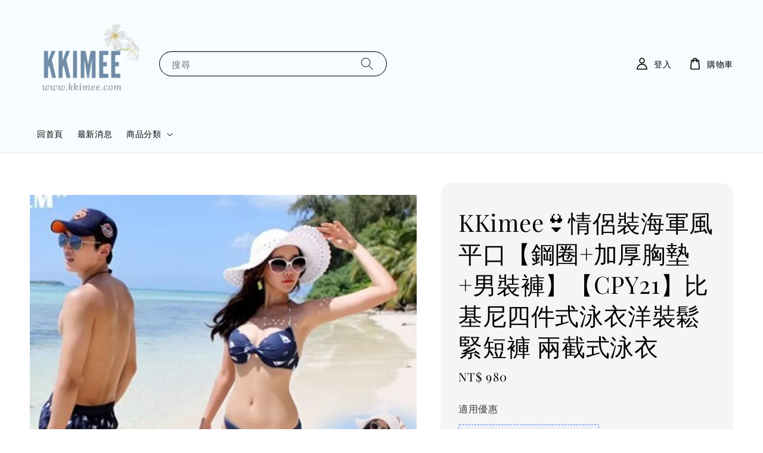

--- FILE ---
content_type: text/html; charset=UTF-8
request_url: https://www.kkimee.com/products/kkimee%E6%83%85%E4%BE%B6%E8%A3%9D%E6%B5%B7%E8%BB%8D%E9%A2%A8%E5%B9%B3%E5%8F%A3-%E9%8B%BC%E5%9C%88-%E5%8A%A0%E5%8E%9A%E8%83%B8%E5%A2%8A-%E7%94%B7%E8%A3%9D%E8%A4%B2-cpy21-%E6%AF%94%E5%9F%BA%E5%B0%BC%E5%9B%9B%E4%BB%B6%E5%BC%8F%E6%B3%B3%E8%A1%A3%E6%B4%8B%E8%A3%9D%E9%AC%86%E7%B7%8A%E7%9F%AD%E8%A4%B2-%E5%85%A9%E6%88%AA%E5%BC%8F%E6%B3%B3%E8%A1%A3
body_size: 42359
content:
<!doctype html>
<!--[if lt IE 7]><html class="no-js lt-ie9 lt-ie8 lt-ie7" lang="en"> <![endif]-->
<!--[if IE 7]><html class="no-js lt-ie9 lt-ie8" lang="en"> <![endif]-->
<!--[if IE 8]><html class="no-js lt-ie9" lang="en"> <![endif]-->
<!--[if IE 9 ]><html class="ie9 no-js"> <![endif]-->
<!--[if (gt IE 9)|!(IE)]><!--> <html class="no-js"> <!--<![endif]-->
<head>
<meta name="facebook-domain-verification" content="yyoe8h6p030sft1q3epohypiw0wy42" />
  <!-- Basic page needs ================================================== -->
  <meta charset="utf-8">
  <meta http-equiv="X-UA-Compatible" content="IE=edge,chrome=1">

  
  <link rel="icon" href="https://cdn.store-assets.com/s/1262483/f/11398868.png" />
  

  <!-- Title and description ================================================== -->
  <title>
  KKimee👙情侶裝海軍風平口【鋼圈+加厚胸墊+男裝褲】【CPY21】比基尼四件式泳衣洋裝鬆緊短褲 兩截式泳衣
  </title>

  
  <meta name="description" content="☆有開口袋可自行加墊 ☆有鋼圈 ☆附胸墊  
👙內含: 1)比基尼 3)泳褲 3)平口洋裝 4)男裝短褲 (2個側口袋)

📢參考尺吋:
【女裝】
S-SIZE - 胸圍:32A~34B , 腰圍: 23~25吋 , 臀圍: 30吋~33吋 
M-SIZE - 胸圍:32C~34C , 腰圍: 25~27吋 , 臀圍: 33吋~35吋
L-SIZE- 胸圍:34C~36C , 腰圍: 27~29吋 , 臀圍: 35吋~37吋
【男裝】
FREE SIZE - 腰圍: 26~38吋 全長58cm
">
  

  <!-- Social meta ================================================== -->
  

  <meta property="og:type" content="product">
  <meta property="og:title" content="KKimee👙情侶裝海軍風平口【鋼圈+加厚胸墊+男裝褲】【CPY21】比基尼四件式泳衣洋裝鬆緊短褲 兩截式泳衣">
  <meta property="og:url" content="https://www.kkimee.com/products/kkimee情侶裝海軍風平口-鋼圈-加厚胸墊-男裝褲-cpy21-比基尼四件式泳衣洋裝鬆緊短褲-兩截式泳衣">
  
  <meta property="og:image" content="https://cdn.store-assets.com/s/1262483/i/56723564.jpg?width=480&format=webp">
  <meta property="og:image:secure_url" content="https://cdn.store-assets.com/s/1262483/i/56723564.jpg?width=480&format=webp">
  
  <meta property="og:image" content="https://cdn.store-assets.com/s/1262483/i/56723565.jpg?width=480&format=webp">
  <meta property="og:image:secure_url" content="https://cdn.store-assets.com/s/1262483/i/56723565.jpg?width=480&format=webp">
  
  <meta property="og:image" content="https://cdn.store-assets.com/s/1262483/i/56723567.jpg?width=480&format=webp">
  <meta property="og:image:secure_url" content="https://cdn.store-assets.com/s/1262483/i/56723567.jpg?width=480&format=webp">
  
  <meta property="og:price:amount" content="980">
  <meta property="og:price:currency" content="TWD">


<meta property="og:description" content="☆有開口袋可自行加墊 ☆有鋼圈 ☆附胸墊  
👙內含: 1)比基尼 3)泳褲 3)平口洋裝 4)男裝短褲 (2個側口袋)

📢參考尺吋:
【女裝】
S-SIZE - 胸圍:32A~34B , 腰圍: 23~25吋 , 臀圍: 30吋~33吋 
M-SIZE - 胸圍:32C~34C , 腰圍: 25~27吋 , 臀圍: 33吋~35吋
L-SIZE- 胸圍:34C~36C , 腰圍: 27~29吋 , 臀圍: 35吋~37吋
【男裝】
FREE SIZE - 腰圍: 26~38吋 全長58cm
">
<meta property="og:site_name" content="KKimee">



  <meta name="twitter:card" content="summary">



  <meta name="twitter:site" content="@">


  <meta name="twitter:title" content="KKimee👙情侶裝海軍風平口【鋼圈+加厚胸墊+男裝褲】【CPY21】比基尼四件式泳衣洋裝鬆緊短褲 兩截式泳衣">
  <meta name="twitter:description" content="☆有開口袋可自行加墊 ☆有鋼圈 ☆附胸墊  👙內含: 1)比基尼 3)泳褲 3)平口洋裝 4)男裝短褲 (2個側口袋)📢參考尺吋:【女裝】S-SIZE - 胸圍:32A~34B , 腰圍: 23~25吋 , 臀圍: 30吋~33吋 M-SIZE - 胸圍:32C~34C , 腰圍: 25~27吋 , 臀圍: 33吋~35吋L-SIZE- 胸圍:34C~36C , 腰圍: 27~29吋 , 臀圍: ">
  <meta name="twitter:image" content="">
  <meta name="twitter:image:width" content="480">
  <meta name="twitter:image:height" content="480">




  <!-- Helpers ================================================== -->
  <link rel="canonical" href="https://www.kkimee.com/products/kkimee情侶裝海軍風平口-鋼圈-加厚胸墊-男裝褲-cpy21-比基尼四件式泳衣洋裝鬆緊短褲-兩截式泳衣">
  <meta name="viewport" content="width=device-width,initial-scale=1">
  <meta name="theme-color" content="#000000">
  
  <script src="//ajax.googleapis.com/ajax/libs/jquery/1.11.0/jquery.min.js" type="text/javascript" ></script>
  
  <!-- Header hook for plugins ================================================== -->
  
<!-- ScriptTags -->
<script>window.__st={'p': 'product', 'cid': ''};</script><script src='/assets/events.js'></script><script>(function(d,s,id){var js,fjs=d.getElementsByTagName(s)[0];if(d.getElementById(id))return;js=d.createElement(s);js.id=id;js.src='https://connect.facebook.net/zh_TW/sdk/xfbml.customerchat.js#xfbml=1&version=v6.0&autoLogAppEvents=1';fjs.parentNode.insertBefore(js,fjs);}(document,'script','facebook-jssdk'));</script><script>(function(){function asyncLoad(){var urls=['/assets/facebook-pixel.js?v=1.1.1697083881','/assets/traffic.js?v=1','https://apps.easystore.co/marketplace/shopee-taiwan/script.js?shop=kkimee.easy.co','https://apps.easystore.co/facebook-login/script.js?shop=kkimee.easy.co'];for(var i=0;i<urls.length;i++){var s=document.createElement('script');s.type='text/javascript';s.async=true;s.src=urls[i];var x=document.getElementsByTagName('script')[0];x.parentNode.insertBefore(s, x);}}window.attachEvent ? window.attachEvent('onload', asyncLoad) : window.addEventListener('load', asyncLoad, false);})();</script>
<!-- /ScriptTags -->

  
  
  <script src="https://store-themes.easystore.co/1262483/themes/197509/assets/global.js?t=1765314044" defer="defer"></script>

  
  
  <script>
  (function(i,s,o,g,r,a,m){i['GoogleAnalyticsObject']=r;i[r]=i[r]||function(){
  (i[r].q=i[r].q||[]).push(arguments)},i[r].l=1*new Date();a=s.createElement(o),
  m=s.getElementsByTagName(o)[0];a.async=1;a.src=g;m.parentNode.insertBefore(a,m)
  })(window,document,'script','https://www.google-analytics.com/analytics.js','ga');

  ga('create', '', 'auto','myTracker');
  ga('myTracker.send', 'pageview');

  </script>
  
  <script src="/assets/storefront.js?id=914286bfa5e6419c67d1" type="text/javascript" ></script>
  

  <!-- CSS ================================================== -->
  <style>
      @font-face {
        font-family: 'Playfair Display';
        font-style: normal;
        font-weight: regular;
        src: local('Playfair Display regular'), local('Playfair Display-regular'), url(https://fonts.gstatic.com/s/playfairdisplay/v25/nuFvD-vYSZviVYUb_rj3ij__anPXJzDwcbmjWBN2PKdFvUDQZNLo_U2r.ttf) format('truetype');
      }

      @font-face {
        font-family: 'Playfair Display';
        font-style: normal;
        font-weight: regular;
        src: local('Playfair Display regular'), local('Playfair Display-regular'), url(https://fonts.gstatic.com/s/playfairdisplay/v25/nuFvD-vYSZviVYUb_rj3ij__anPXJzDwcbmjWBN2PKdFvUDQZNLo_U2r.ttf) format('truetype');
      }

      :root {
        --font-body-family: 'Playfair Display', serif;
        --font-body-style: normal;
        --font-body-weight: 500;

        --font-heading-family: 'Playfair Display', serif;
        --font-heading-style: normal;
        --font-heading-weight: 400;

        --color-heading-text: 0,0,0;
        --color-base-text: 0,0,0;
        --color-base-background-1: 255,255,255;
        --color-base-background-2: 255,255,255;
        
        --color-base-solid-button-labels: 255,255,255;
        --color-base-outline-button-labels: 5,28,98;
        
        --color-base-accent-1: 0,0,0;
        --color-base-accent-2: 0,0,0;
        --payment-terms-background-color: 255,255,255;

        --gradient-base-background-1: 255,255,255;
        --gradient-base-background-2: 255,255,255;
        --gradient-base-accent-1: 0,0,0;
        --gradient-base-accent-2: 0,0,0;

        --page-width: 145rem;
      }

      *,
      *::before,
      *::after {
        box-sizing: inherit;
      }

      html {
        box-sizing: border-box;
        font-size: 62.5%;
        height: 100%;
      }

      body {
        display: grid;
        grid-template-rows: auto auto 1fr auto;
        grid-template-columns: 100%;
        min-height: 100%;
        margin: 0;
        font-size: 1.5rem;
        letter-spacing: 0.06rem;
        line-height: 1.8;
        font-family: var(--font-body-family);
        font-style: var(--font-body-style);
        font-weight: var(--font-body-weight);
        
      }

      @media screen and (min-width: 750px) {
        body {
          font-size: 1.6rem;
        }
      }
   </style>
  
  <link href="https://store-themes.easystore.co/1262483/themes/197509/assets/base.css?t=1765314044" rel="stylesheet" type="text/css" media="screen" />

  
  
<!-- Snippet:global/head: 蝦皮購物 Shopee Taiwan -->
<link type="text/css" rel="stylesheet" href="https://apps.easystore.co/assets/css/marketplace/main.css?v1.71">
<!-- /Snippet -->


  <script>document.documentElement.className = document.documentElement.className.replace('no-js', 'js');</script>
</head>

<body id="kkimee------------------------------------------------------------------cpy21-------------------------------------------------------------" class="template-product" >
	
  
<!-- Snippet:global/body_start: Console Extension -->
<div id='es_console' style='display: none;'>1262483</div>
<!-- /Snippet -->

	
 	<style>
  header {
    --logo-width: 190px;
  }
  .header-wrapper,
  .header-wrapper .list-menu--disclosure,
  .header-wrapper .search-modal{
    background-color: #F7FCFE;
  }
  .header-wrapper .search-modal .field__input{
    background-color: rgb(var(--color-background));
  }
  .header-wrapper summary .icon-caret,
  .header-wrapper .header__menu-item a,
  .header-wrapper .list-menu__item,
  .header-wrapper .link--text{
    color: #000000;
  }
  
  .search-modal__form{
    position: relative;
  }
  
  .dropdown {
    display: none;
    position: absolute;
    top: 100%;
    left: 0;
    width: 100%;
    padding: 5px 0;
    background-color: #fff;
    color:#000;
    z-index: 1000;
    border-bottom-left-radius: 15px;
    border-bottom-right-radius: 15px;
    border: 1px solid rgba(var(--color-foreground), 1);
    border-top: none;
    overflow-x: hidden;
    overflow-y: auto;
    max-height: 350px;
  }
  
  .dropdown-item {
    padding: 0.4rem 2rem;
    cursor: pointer;
    line-height: 1.4;
    overflow: hidden;
    text-overflow: ellipsis;
    white-space: nowrap;
  }
  
  .dropdown-item:hover{
    background-color: #f3f3f3;
  }
  
  .search__input.is-focus{
    border-radius: 15px;
    border-bottom-left-radius: 0;
    border-bottom-right-radius: 0;
    border: 1px solid rgba(var(--color-foreground), 1);
    border-bottom: none;
    box-shadow: none;
  }
  
  .clear-all {
    text-align: right;
    padding: 0 2rem 0.2rem;
    line-height: 1;
    font-size: 70%;
    margin-bottom: -2px;
  }
  
  .clear-all:hover{
    background-color: #fff;
  }
  
  .search-input-focus .easystore-section-header-hidden{
    transform: none;
  }
  .referral-notification {
    position: absolute;
    top: 100%;
    right: 0;
    background: white;
    border: 1px solid #e0e0e0;
    border-radius: 8px;
    box-shadow: 0 4px 12px rgba(0, 0, 0, 0.15);
    width: 280px;
    z-index: 1000;
    padding: 16px;
    margin-top: 8px;
    font-size: 14px;
    line-height: 1.4;
  }
  
  .referral-notification::before {
    content: '';
    position: absolute;
    top: -8px;
    right: 20px;
    width: 0;
    height: 0;
    border-left: 8px solid transparent;
    border-right: 8px solid transparent;
    border-bottom: 8px solid white;
  }
  
  .referral-notification::after {
    content: '';
    position: absolute;
    top: -9px;
    right: 20px;
    width: 0;
    height: 0;
    border-left: 8px solid transparent;
    border-right: 8px solid transparent;
    border-bottom: 8px solid #e0e0e0;
  }
  
  .referral-notification h4 {
    margin: 0 0 8px 0;
    color: #2196F3;
    font-size: 16px;
    font-weight: 600;
  }
  
  .referral-notification p {
    margin: 0 0 12px 0;
    color: #666;
  }
  
  .referral-notification .referral-code {
    background: #f5f5f5;
    padding: 8px;
    border-radius: 4px;
    font-family: monospace;
    font-size: 13px;
    text-align: center;
    margin: 8px 0;
    border: 1px solid #ddd;
  }
  
  .referral-notification .close-btn {
    position: absolute;
    top: 8px;
    right: 8px;
    background: none;
    border: none;
    font-size: 18px;
    color: #999;
    cursor: pointer;
    padding: 0;
    width: 20px;
    height: 20px;
    line-height: 1;
  }
  
  .referral-notification .close-btn:hover {
    color: #333;
  }
  
  .referral-notification .action-btn {
    background: #2196F3;
    color: white;
    border: none;
    padding: 8px 16px;
    border-radius: 4px;
    cursor: pointer;
    font-size: 12px;
    margin-right: 8px;
    margin-top: 8px;
  }
  
  .referral-notification .action-btn:hover {
    background: #1976D2;
  }
  
  .referral-notification .dismiss-btn {
    background: transparent;
    color: #666;
    border: 1px solid #ddd;
    padding: 8px 16px;
    border-radius: 4px;
    cursor: pointer;
    font-size: 12px;
    margin-top: 8px;
  }
  
  .referral-notification .dismiss-btn:hover {
    background: #f5f5f5;
  }
  .referral-modal__dialog {
    transform: translate(-50%, 0);
    transition: transform var(--duration-default) ease, visibility 0s;
    z-index: 10000;
    position: fixed;
    top: 20vh;
    left: 50%;
    width: 100%;
    max-width: 350px;
    box-shadow: 0 4px 12px rgba(0, 0, 0, 0.15);
    border-radius: 12px;
    background-color: #fff;
    color: #000;
    padding: 20px;
    text-align: center;
  }
  .modal-overlay.referral-modal-overlay {
    position: fixed;
    top: 0;
    left: 0;
    width: 100%;
    height: 100%;
    background-color: rgba(0, 0, 0, 0.7);
    z-index: 2001;
    display: block;
    opacity: 1;
    transition: opacity var(--duration-default) ease, visibility 0s;
  }
</style>

<link href="https://store-themes.easystore.co/1262483/themes/197509/assets/section-header.css?t=1765314044" rel="stylesheet" type="text/css" media="screen" />
<link href="https://store-themes.easystore.co/1262483/themes/197509/assets/component-list-menu.css?t=1765314044" rel="stylesheet" type="text/css" media="screen" />
<link href="https://store-themes.easystore.co/1262483/themes/197509/assets/component-menu-drawer.css?t=1765314044" rel="stylesheet" type="text/css" media="screen" />
<link href="https://store-themes.easystore.co/1262483/themes/197509/assets/component-cart-notification.css?v1.1?t=1765314044" rel="stylesheet" type="text/css" media="screen" />

<script src="https://store-themes.easystore.co/1262483/themes/197509/assets/cart-notification.js?t=1765314044" defer="defer"></script>
<script src="https://store-themes.easystore.co/1262483/themes/197509/assets/details-modal.js?t=1765314044" defer="defer"></script>

<svg xmlns="http://www.w3.org/2000/svg" class="hidden">
  <symbol id="icon-search" viewbox="0 0 18 19" fill="none">
    <path fill-rule="evenodd" clip-rule="evenodd" d="M11.03 11.68A5.784 5.784 0 112.85 3.5a5.784 5.784 0 018.18 8.18zm.26 1.12a6.78 6.78 0 11.72-.7l5.4 5.4a.5.5 0 11-.71.7l-5.41-5.4z" fill="currentColor"/>
  </symbol>

  <symbol id="icon-close" class="icon icon-close" fill="none" viewBox="0 0 18 17">
    <path d="M.865 15.978a.5.5 0 00.707.707l7.433-7.431 7.579 7.282a.501.501 0 00.846-.37.5.5 0 00-.153-.351L9.712 8.546l7.417-7.416a.5.5 0 10-.707-.708L8.991 7.853 1.413.573a.5.5 0 10-.693.72l7.563 7.268-7.418 7.417z" fill="currentColor">
  </symbol>
</svg>


<div id="easystore-section-header">
  <sticky-header class="header-wrapper header-wrapper--border-bottom">
    <header class="header header--middle-left page-width header--has-menu" itemscope itemtype="http://schema.org/Organization">
      <header-drawer data-breakpoint="tablet">
        <details class="menu-drawer-container menu-opening">
          <summary class="header__icon header__icon--menu header__icon--summary link link--text focus-inset" aria-label="Menu" role="button" aria-expanded="true" aria-controls="menu-drawer">
            <span>
              


    <svg class="icon icon-hamburger " data-name="Layer 1" xmlns="http://www.w3.org/2000/svg" viewBox="0 0 600 600"><path d="M32.5,65h535a25,25,0,0,0,0-50H32.5a25,25,0,0,0,0,50Z" fill="currentColor"/><path d="M567.5,275H32.5a25,25,0,0,0,0,50h535a25,25,0,0,0,0-50Z" fill="currentColor"/><path d="M567.5,535H32.5a25,25,0,0,0,0,50h535a25,25,0,0,0,0-50Z" fill="currentColor"/></svg>

  

              


    <svg class="icon icon-close " data-name="Layer 1" xmlns="http://www.w3.org/2000/svg" viewBox="0 0 600 600"><path d="M335.36,300,581.87,53.48a25,25,0,0,0-35.35-35.35L300,264.64,53.48,18.13A25,25,0,0,0,18.13,53.48L264.64,300,18.13,546.52a25,25,0,0,0,35.35,35.35L300,335.36,546.52,581.87a25,25,0,0,0,35.35-35.35Z" fill="currentColor"/></svg>

  

            </span>
          </summary>
          <div id="menu-drawer" class="menu-drawer motion-reduce" tabindex="-1">
            <div class="menu-drawer__inner-container">
              <div class="menu-drawer__navigation-container">
                <nav class="menu-drawer__navigation">
                  <ul class="menu-drawer__menu list-menu" role="list">
                    
                    
                      
                        <li>
                          <a href="/"  class="menu-drawer__menu-item list-menu__item link link--text focus-inset">
                            回首頁
                          </a>
                        </li>
                      
                    
                    
                      
                        <li>
                          <a href="/blogs/news"  class="menu-drawer__menu-item list-menu__item link link--text focus-inset">
                            最新消息
                          </a>
                        </li>
                      
                    
                    
                      
                        
                        <li>
                          <details>
                                <summary class="menu-drawer__menu-item list-menu__item link link--text focus-inset" role="button" aria-expanded="false" aria-controls="link-Bags">
                                  <a href="/collections/all"  class="link--text list-menu__item menu-drawer__menu-item">
                                    商品分類
                                  </a>
                                  


    <svg class="icon icon-arrow " data-name="Layer 1" xmlns="http://www.w3.org/2000/svg" viewBox="0 0 600 339.56"><path d="M31.06,196.67H504l-88.56,88.56a26.89,26.89,0,1,0,38,38L588,188.79a26.89,26.89,0,0,0,0-38L453.49,16.29a26.89,26.89,0,0,0-38,38L504,142.88H31.06a26.9,26.9,0,0,0,0,53.79Z" fill="currentColor"/></svg>

  

                                  


    <svg aria-hidden="true" focusable="false" role="presentation" class="icon icon-caret " viewBox="0 0 10 6">
      <path fill-rule="evenodd" clip-rule="evenodd" d="M9.354.646a.5.5 0 00-.708 0L5 4.293 1.354.646a.5.5 0 00-.708.708l4 4a.5.5 0 00.708 0l4-4a.5.5 0 000-.708z" fill="currentColor"></path>
    </svg>

  

                                </summary>
                                <div class="menu-drawer__submenu motion-reduce" tabindex="-1">
                                  <div class="menu-drawer__inner-submenu">
                                    <button class="menu-drawer__close-button link link--text focus-inset" aria-expanded="true">
                                      


    <svg class="icon icon-arrow " data-name="Layer 1" xmlns="http://www.w3.org/2000/svg" viewBox="0 0 600 339.56"><path d="M31.06,196.67H504l-88.56,88.56a26.89,26.89,0,1,0,38,38L588,188.79a26.89,26.89,0,0,0,0-38L453.49,16.29a26.89,26.89,0,0,0-38,38L504,142.88H31.06a26.9,26.9,0,0,0,0,53.79Z" fill="currentColor"/></svg>

  

                                      商品分類
                                    </button>
                                    <ul class="menu-drawer__menu list-menu" role="list" tabindex="-1">
                                      
                                        
                                        
                                          <li>
                                            <a href="/collections/超推人氣商品"  class="menu-drawer__menu-item link link--text list-menu__item focus-inset">
                                              超推人氣商品
                                            </a>
                                          </li>
                                        
                                      
                                        
                                        
                                          <li>
                                            <a href="/collections/新品推薦"  class="menu-drawer__menu-item link link--text list-menu__item focus-inset">
                                              新品推薦
                                            </a>
                                          </li>
                                        
                                      
                                        
                                        
                                          <li>
                                            <a href="/collections/人氣推薦"  class="menu-drawer__menu-item link link--text list-menu__item focus-inset">
                                              現貨商品
                                            </a>
                                          </li>
                                        
                                      
                                        
                                        
                                          
                                          <li>
                                            <details>
                                                  <summary class="menu-drawer__menu-item list-menu__item link link--text focus-inset" role="button" aria-expanded="false" aria-controls="link-Bags">
                                                    <a href="/collections/泳裝"  class="link--text list-menu__item menu-drawer__menu-item">
                                                      泳裝
                                                    </a>
                                                    


    <svg class="icon icon-arrow " data-name="Layer 1" xmlns="http://www.w3.org/2000/svg" viewBox="0 0 600 339.56"><path d="M31.06,196.67H504l-88.56,88.56a26.89,26.89,0,1,0,38,38L588,188.79a26.89,26.89,0,0,0,0-38L453.49,16.29a26.89,26.89,0,0,0-38,38L504,142.88H31.06a26.9,26.9,0,0,0,0,53.79Z" fill="currentColor"/></svg>

  

                                                    


    <svg aria-hidden="true" focusable="false" role="presentation" class="icon icon-caret " viewBox="0 0 10 6">
      <path fill-rule="evenodd" clip-rule="evenodd" d="M9.354.646a.5.5 0 00-.708 0L5 4.293 1.354.646a.5.5 0 00-.708.708l4 4a.5.5 0 00.708 0l4-4a.5.5 0 000-.708z" fill="currentColor"></path>
    </svg>

  

                                                  </summary>
                                                  <div class="menu-drawer__submenu motion-reduce" tabindex="-1">
                                                    <div class="menu-drawer__inner-submenu">
                                                      <button class="menu-drawer__close-button link link--text focus-inset" aria-expanded="true">
                                                        


    <svg class="icon icon-arrow " data-name="Layer 1" xmlns="http://www.w3.org/2000/svg" viewBox="0 0 600 339.56"><path d="M31.06,196.67H504l-88.56,88.56a26.89,26.89,0,1,0,38,38L588,188.79a26.89,26.89,0,0,0,0-38L453.49,16.29a26.89,26.89,0,0,0-38,38L504,142.88H31.06a26.9,26.9,0,0,0,0,53.79Z" fill="currentColor"/></svg>

  

                                                        泳裝
                                                      </button>
                                                      <ul class="menu-drawer__menu list-menu" role="list" tabindex="-1">
                                                        
                                                          
                                                          
                                                            <li>
                                                              <a href="/collections/兩截式泳裝"  class="menu-drawer__menu-item link link--text list-menu__item focus-inset">
                                                                兩件式泳裝
                                                              </a>
                                                            </li>
                                                          
                                                        
                                                          
                                                          
                                                            <li>
                                                              <a href="/collections/連身泳裝"  class="menu-drawer__menu-item link link--text list-menu__item focus-inset">
                                                                連身泳裝
                                                              </a>
                                                            </li>
                                                          
                                                        
                                                          
                                                          
                                                            <li>
                                                              <a href="/collections/三件式泳裝"  class="menu-drawer__menu-item link link--text list-menu__item focus-inset">
                                                                三件式泳裝
                                                              </a>
                                                            </li>
                                                          
                                                        
                                                          
                                                          
                                                            <li>
                                                              <a href="/collections/情侶裝"  class="menu-drawer__menu-item link link--text list-menu__item focus-inset">
                                                                情侶裝
                                                              </a>
                                                            </li>
                                                          
                                                        
                                                          
                                                          
                                                            <li>
                                                              <a href="/collections/4-5件式泳衣"  class="menu-drawer__menu-item link link--text list-menu__item focus-inset">
                                                                4~5件式泳衣
                                                              </a>
                                                            </li>
                                                          
                                                        
                                                          
                                                          
                                                            <li>
                                                              <a href="/collections/大尺碼"  class="menu-drawer__menu-item link link--text list-menu__item focus-inset">
                                                                大尺碼
                                                              </a>
                                                            </li>
                                                          
                                                        
                                                          
                                                          
                                                            <li>
                                                              <a href="/collections/沒有鋼圈"  class="menu-drawer__menu-item link link--text list-menu__item focus-inset">
                                                                沒有鋼圈
                                                              </a>
                                                            </li>
                                                          
                                                        
                                                        
                                                      </ul>
                                                    </div>
                                                  </div>
                                            </details>
                                          </li>
                                        
                                      
                                        
                                        
                                          <li>
                                            <a href="/collections/隱形內衣"  class="menu-drawer__menu-item link link--text list-menu__item focus-inset">
                                              隱形內衣 / 胸墊
                                            </a>
                                          </li>
                                        
                                      
                                        
                                        
                                          <li>
                                            <a href="/collections/沙灘裙-罩衫-外套"  class="menu-drawer__menu-item link link--text list-menu__item focus-inset">
                                              沙灘裙 / 罩衫 / 外套
                                            </a>
                                          </li>
                                        
                                      
                                        
                                        
                                          <li>
                                            <a href="/collections/表演裙"  class="menu-drawer__menu-item link link--text list-menu__item focus-inset">
                                              表演裙
                                            </a>
                                          </li>
                                        
                                      
                                        
                                        
                                          <li>
                                            <a href="/collections/泳帽-配件"  class="menu-drawer__menu-item link link--text list-menu__item focus-inset">
                                              泳帽 / 配件
                                            </a>
                                          </li>
                                        
                                      
                                        
                                        
                                          <li>
                                            <a href="/collections/親子裝"  class="menu-drawer__menu-item link link--text list-menu__item focus-inset">
                                              親子裝
                                            </a>
                                          </li>
                                        
                                      
                                      
                                    </ul>
                                  </div>
                                </div>
                          </details>
                        </li>
                      
                    
                  </ul>
                </nav>

                <div class="menu-drawer__utility-links">

                  





                  
                  
                  
                    <a href="/account/login" class="menu-drawer__account link link--text focus-inset h5">
                       


    <svg class="icon icon-account " data-name="Layer 1" xmlns="http://www.w3.org/2000/svg" viewBox="0 0 600 600"><path d="M300,296.19c-70.7,0-137.11,28.74-187,80.93-49.59,51.87-76.9,120.77-76.9,194v25H563.89v-25c0-73.22-27.31-142.12-76.9-194C437.11,324.93,370.7,296.19,300,296.19ZM87.42,546.11C99.29,433.81,190.1,346.19,300,346.19s200.71,87.62,212.58,199.92Z" fill="currentColor"/><path d="M300,285.34c77.6,0,140.73-63.13,140.73-140.73S377.6,3.89,300,3.89,159.27,67,159.27,144.61,222.4,285.34,300,285.34Zm0-231.45a90.73,90.73,0,1,1-90.73,90.72A90.82,90.82,0,0,1,300,53.89Z" fill="currentColor"/></svg>

  
 
                      
                      登入
                    </a>
                  
                    <a href="/account/register" class="menu-drawer__account link link--text focus-inset h5">
                      
                       


    <svg xmlns="http://www.w3.org/2000/svg" aria-hidden="true" focusable="false" role="presentation" class="icon icon-plus " fill="none" viewBox="0 0 10 10">
      <path fill-rule="evenodd" clip-rule="evenodd" d="M1 4.51a.5.5 0 000 1h3.5l.01 3.5a.5.5 0 001-.01V5.5l3.5-.01a.5.5 0 00-.01-1H5.5L5.49.99a.5.5 0 00-1 .01v3.5l-3.5.01H1z" fill="currentColor"></path>
    </svg>

  
 
                      註冊帳號
                    </a>
                  
                  
                  
                </div>
              </div>
            </div>
          </div>
        </details>
      </header-drawer>
  
      
        <a href="/" class="header__heading-link link link--text focus-inset" itemprop="url">
          <img src="https://cdn.store-assets.com/s/1262483/f/11398868.png" class="header__heading-logo" alt="KKimee" loading="lazy" itemprop="logo">
        </a>
      

      
      <div class="header__search-input" tabindex="-1">
        <form action="/search" method="get" role="search" class="search search-modal__form">
          <div class="field">
            <input class="search__input field__input" 
              id="Search-In-Modal"
              type="search"
              name="q"
              value=""
              placeholder="搜尋"
              autocomplete="off"
            >
            <label class="field__label" for="Search-In-Modal">搜尋</label>
            <div class="dropdown" id="searchDropdown"></div>
            <input type="hidden" name="search_history" class="hidden_search_history">
            <input type="hidden" name="options[prefix]" value="last">
            <button class="search__button field__button" aria-label="搜尋">
              <svg class="icon icon-search" aria-hidden="true" focusable="false" role="presentation">
                <use href="#icon-search">
              </svg>
            </button> 
          </div>
        </form>
      </div>
      

      <nav class="header__inline-menu">
        <ul class="list-menu list-menu--inline" role="list">
          
            
              
                <li>
                  <a href="/"  class="header__menu-item header__menu-item list-menu__item link link--text focus-inset">
                    回首頁
                  </a>
                </li>
              
            
            
              
                <li>
                  <a href="/blogs/news"  class="header__menu-item header__menu-item list-menu__item link link--text focus-inset">
                    最新消息
                  </a>
                </li>
              
            
            
              
                
                <li>
                  <details-disclosure>
                    <details>
                      <summary class="header__menu-item list-menu__item link focus-inset">
                        <a href="/collections/all"  >商品分類</a>
                        


    <svg aria-hidden="true" focusable="false" role="presentation" class="icon icon-caret " viewBox="0 0 10 6">
      <path fill-rule="evenodd" clip-rule="evenodd" d="M9.354.646a.5.5 0 00-.708 0L5 4.293 1.354.646a.5.5 0 00-.708.708l4 4a.5.5 0 00.708 0l4-4a.5.5 0 000-.708z" fill="currentColor"></path>
    </svg>

  

                      </summary>
                      <ul class="header__submenu list-menu list-menu--disclosure caption-large motion-reduce" role="list" tabindex="-1">
                        
                        
                        
                          
                            
                            <li>
                              <a href="/collections/超推人氣商品"  class="header__menu-item list-menu__item link link--text focus-inset caption-large">
                                超推人氣商品
                              </a>
                            </li>
                          
                        
                        
                          
                            
                            <li>
                              <a href="/collections/新品推薦"  class="header__menu-item list-menu__item link link--text focus-inset caption-large">
                                新品推薦
                              </a>
                            </li>
                          
                        
                        
                          
                            
                            <li>
                              <a href="/collections/人氣推薦"  class="header__menu-item list-menu__item link link--text focus-inset caption-large">
                                現貨商品
                              </a>
                            </li>
                          
                        
                        
                          
                            
                            <li>
                              <details-disclosure>
                                <details>
                                  <summary class="header__menu-item link link--text list-menu__item focus-inset caption-large">
                                    <a href="/collections/泳裝" >泳裝</a>
                                    


    <svg aria-hidden="true" focusable="false" role="presentation" class="icon icon-caret rotate-90" viewBox="0 0 10 6">
      <path fill-rule="evenodd" clip-rule="evenodd" d="M9.354.646a.5.5 0 00-.708 0L5 4.293 1.354.646a.5.5 0 00-.708.708l4 4a.5.5 0 00.708 0l4-4a.5.5 0 000-.708z" fill="currentColor"></path>
    </svg>

  

                                  </summary>
                                  <ul class="header__submenu list-menu list-menu--disclosure motion-reduce">
                                    
                                      
                                      
                                        <li>
                                          <a href="/collections/兩截式泳裝"  class="header__menu-item list-menu__item link link--text focus-inset caption-large">兩件式泳裝</a>
                                        </li>
                                      
                                    
                                      
                                      
                                        <li>
                                          <a href="/collections/連身泳裝"  class="header__menu-item list-menu__item link link--text focus-inset caption-large">連身泳裝</a>
                                        </li>
                                      
                                    
                                      
                                      
                                        <li>
                                          <a href="/collections/三件式泳裝"  class="header__menu-item list-menu__item link link--text focus-inset caption-large">三件式泳裝</a>
                                        </li>
                                      
                                    
                                      
                                      
                                        <li>
                                          <a href="/collections/情侶裝"  class="header__menu-item list-menu__item link link--text focus-inset caption-large">情侶裝</a>
                                        </li>
                                      
                                    
                                      
                                      
                                        <li>
                                          <a href="/collections/4-5件式泳衣"  class="header__menu-item list-menu__item link link--text focus-inset caption-large">4~5件式泳衣</a>
                                        </li>
                                      
                                    
                                      
                                      
                                        <li>
                                          <a href="/collections/大尺碼"  class="header__menu-item list-menu__item link link--text focus-inset caption-large">大尺碼</a>
                                        </li>
                                      
                                    
                                      
                                      
                                        <li>
                                          <a href="/collections/沒有鋼圈"  class="header__menu-item list-menu__item link link--text focus-inset caption-large">沒有鋼圈</a>
                                        </li>
                                      
                                    
                                  </ul>
                                </details>
                              </details-disclosure>
                            </li>
                            
                          
                        
                        
                          
                            
                            <li>
                              <a href="/collections/隱形內衣"  class="header__menu-item list-menu__item link link--text focus-inset caption-large">
                                隱形內衣 / 胸墊
                              </a>
                            </li>
                          
                        
                        
                          
                            
                            <li>
                              <a href="/collections/沙灘裙-罩衫-外套"  class="header__menu-item list-menu__item link link--text focus-inset caption-large">
                                沙灘裙 / 罩衫 / 外套
                              </a>
                            </li>
                          
                        
                        
                          
                            
                            <li>
                              <a href="/collections/表演裙"  class="header__menu-item list-menu__item link link--text focus-inset caption-large">
                                表演裙
                              </a>
                            </li>
                          
                        
                        
                          
                            
                            <li>
                              <a href="/collections/泳帽-配件"  class="header__menu-item list-menu__item link link--text focus-inset caption-large">
                                泳帽 / 配件
                              </a>
                            </li>
                          
                        
                        
                          
                            
                            <li>
                              <a href="/collections/親子裝"  class="header__menu-item list-menu__item link link--text focus-inset caption-large">
                                親子裝
                              </a>
                            </li>
                          
                        
                      </ul>
                    </details>
                  </details-disclosure>
                </li>
              
            
            
            
              
                
                  
                
                  
                
              
            
        </ul>
      </nav>
      <div class="header__icons">

        
          
            <div class="header__icon header__icon--account link link--text focus-inset small-hide medium-hide" style="position: relative;">
              <a href="/account/login" class="header__icon link link--text focus-inset p-2">
                


    <svg class="icon icon-account " data-name="Layer 1" xmlns="http://www.w3.org/2000/svg" viewBox="0 0 600 600"><path d="M300,296.19c-70.7,0-137.11,28.74-187,80.93-49.59,51.87-76.9,120.77-76.9,194v25H563.89v-25c0-73.22-27.31-142.12-76.9-194C437.11,324.93,370.7,296.19,300,296.19ZM87.42,546.11C99.29,433.81,190.1,346.19,300,346.19s200.71,87.62,212.58,199.92Z" fill="currentColor"/><path d="M300,285.34c77.6,0,140.73-63.13,140.73-140.73S377.6,3.89,300,3.89,159.27,67,159.27,144.61,222.4,285.34,300,285.34Zm0-231.45a90.73,90.73,0,1,1-90.73,90.72A90.82,90.82,0,0,1,300,53.89Z" fill="currentColor"/></svg>

  

                <span id="my-account" class="header__link-label">登入</span>
              </a>

              <!-- Referral Notification Popup for Desktop -->
              <div id="referralNotification" class="referral-notification" style="display: none;">
                <button class="close-btn" onclick="dismissReferralNotification()">&times;</button>
                <div style="text-align: center; margin-bottom: 16px;">
                  <div style="width: 100px; height: 100px; margin: 0 auto;">
                    <img src="https://resources.easystore.co/storefront/icons/channels/vector_referral_program.svg">
                  </div>
                </div>
                <p id="referralSignupMessage" style="text-align: center; font-size: 14px; color: #666; margin: 0 0 20px 0;">
                  您的好友送您   回饋金！立即註冊領取。
                </p>
                <div style="text-align: center;">
                  <button class="btn" onclick="goToSignupPage()" style="width: 100%;">
                    註冊
                  </button>
                </div>
              </div>
            </div>
          
        

        <a href="/cart" class="header__icon link link--text focus-inset" id="cart-icon-bubble">
          <span class="header__icon--cart">
            


    <svg class="icon icon-cart-empty " data-name="Layer 1" xmlns="http://www.w3.org/2000/svg" viewBox="0 0 496.56 600"><path d="M453.52,128.63a25,25,0,0,0-24.91-22.8H364.72a117.48,117.48,0,0,0-232.89,0H67.94A25,25,0,0,0,43,128.63L8.8,515.21a72.11,72.11,0,0,0,19.05,55.6,79,79,0,0,0,58.22,25.3H410.49a79,79,0,0,0,58.22-25.3,72.11,72.11,0,0,0,19.05-55.6ZM248.28,53.89a67.58,67.58,0,0,1,65.65,51.94H182.63A67.57,67.57,0,0,1,248.28,53.89ZM431.83,537.05a28.85,28.85,0,0,1-21.34,9.06H86.07a28.85,28.85,0,0,1-21.34-9.06,22.69,22.69,0,0,1-6.13-17.43L90.82,155.83h40v51.23a25,25,0,0,0,50,0V155.83h135v51.23a25,25,0,0,0,50,0V155.83h40L438,519.62A22.68,22.68,0,0,1,431.83,537.05Z" fill="currentColor"/></svg>

  

            <div class="cart-count-bubble hidden">
              <span aria-hidden="true" class="js-content-cart-count">0</span>
            </div>
          </span>
          <span class="header__link-label medium-hide small-hide">
            購物車
          </span>
        </a>

        
          
          <!-- Referral Notification Modal for Mobile -->
          <details-modal class="referral-modal" id="referralMobileModal">
            <details>
              <summary class="referral-modal__toggle" aria-haspopup="dialog" aria-label="Open referral modal" style="display: none;">
              </summary>
              <div class="modal-overlay referral-modal-overlay"></div>
              <div class="referral-modal__dialog" role="dialog" aria-modal="true" aria-label="Referral notification">
                <div class="referral-modal__content">
                  <button type="button" class="modal__close-button" aria-label="Close" onclick="closeMobileReferralModal()" style="position: absolute; top: 16px; right: 16px; background: none; border: none; font-size: 24px; cursor: pointer;">
                    &times;
                  </button>
                  
                  <div style="margin-bottom: 24px;">
                    <div style="width: 120px; height: 120px; margin: 0 auto 20px;">
                      <img src="https://resources.easystore.co/storefront/icons/channels/vector_referral_program.svg" style="width: 100%; height: 100%;">
                    </div>
                  </div>
                  
                  <p id="referralSignupMessageMobile" style="font-size: 16px; color: #333; margin: 0 0 30px 0; line-height: 1.5;">
                    您的好友送您   回饋金！立即註冊領取。
                  </p>
                  
                  <button type="button" class="btn" onclick="goToSignupPageFromMobile()" style="width: 100%;">
                    註冊
                  </button>
                </div>
              </div>
            </details>
          </details-modal>
          
        
        
      </div>
    </header>
  </sticky-header>
  
<cart-notification>
  <div class="cart-notification-wrapper page-width color-background-1">
    <div id="cart-notification" class="cart-notification focus-inset" aria-modal="true" aria-label="已加入購物車" role="dialog" tabindex="-1">
      <div class="cart-notification__header">
        <h2 class="cart-notification__heading caption-large">


    <svg class="icon icon-checkmark color-foreground-text " aria-hidden="true" focusable="false" xmlns="http://www.w3.org/2000/svg" viewBox="0 0 12 9" fill="none">
      <path fill-rule="evenodd" clip-rule="evenodd" d="M11.35.643a.5.5 0 01.006.707l-6.77 6.886a.5.5 0 01-.719-.006L.638 4.845a.5.5 0 11.724-.69l2.872 3.011 6.41-6.517a.5.5 0 01.707-.006h-.001z" fill="currentColor"></path>
    </svg>

  
 已加入購物車</h2>
        <button type="button" class="cart-notification__close modal__close-button link link--text focus-inset" aria-label="accessibility.close">
          


    <svg class="icon icon-close " data-name="Layer 1" xmlns="http://www.w3.org/2000/svg" viewBox="0 0 600 600"><path d="M335.36,300,581.87,53.48a25,25,0,0,0-35.35-35.35L300,264.64,53.48,18.13A25,25,0,0,0,18.13,53.48L264.64,300,18.13,546.52a25,25,0,0,0,35.35,35.35L300,335.36,546.52,581.87a25,25,0,0,0,35.35-35.35Z" fill="currentColor"/></svg>

  

        </button>
      </div>
      <div id="cart-notification-product" class="cart-notification-product"></div>
      <div class="cart-notification__links">
        <a href="/cart" id="cart-notification-button" class="button button--secondary button--full-width">查看購物車 (<span class="js-content-cart-count">0</span>)</a>
        <form action="/cart" method="post" id="cart-notification-form">
          <input type="hidden" name="_token" value="rxkeyeHkMZAULUVqTeBcwhJ8QGP3HXswQQtkoO34">
          <input type="hidden" name="current_currency" value="">
          <button class="button button--primary button--full-width" name="checkout" value="true">結帳</button>
        </form>
        <button type="button" class="link button-label">繼續購物</button>
      </div>
    </div>
  </div>
</cart-notification>
<style>
  .cart-notification {
     display: none;
  }
</style>
<script>
document.getElementById('cart-notification-form').addEventListener('submit',(event)=>{
  if(event.submitter) event.submitter.classList.add('loading');
})

</script>

</div>


<script>

  class StickyHeader extends HTMLElement {
    constructor() {
      super();
    }

    connectedCallback() {
      this.header = document.getElementById('easystore-section-header');
      this.headerBounds = {};
      this.currentScrollTop = 0;
      this.preventReveal = false;

      this.onScrollHandler = this.onScroll.bind(this);
      this.hideHeaderOnScrollUp = () => this.preventReveal = true;

      this.addEventListener('preventHeaderReveal', this.hideHeaderOnScrollUp);
      window.addEventListener('scroll', this.onScrollHandler, false);

      this.createObserver();
    }

    disconnectedCallback() {
      this.removeEventListener('preventHeaderReveal', this.hideHeaderOnScrollUp);
      window.removeEventListener('scroll', this.onScrollHandler);
    }

    createObserver() {
      let observer = new IntersectionObserver((entries, observer) => {
        this.headerBounds = entries[0].intersectionRect;
        observer.disconnect();
      });

      observer.observe(this.header);
    }

    onScroll() {
      const scrollTop = window.pageYOffset || document.documentElement.scrollTop;

      if (scrollTop > this.currentScrollTop && scrollTop > this.headerBounds.bottom) {
        requestAnimationFrame(this.hide.bind(this));
      } else if (scrollTop < this.currentScrollTop && scrollTop > this.headerBounds.bottom) {
        if (!this.preventReveal) {
          requestAnimationFrame(this.reveal.bind(this));
        } else {
          window.clearTimeout(this.isScrolling);

          this.isScrolling = setTimeout(() => {
            this.preventReveal = false;
          }, 66);

          requestAnimationFrame(this.hide.bind(this));
        }
      } else if (scrollTop <= this.headerBounds.top) {
        requestAnimationFrame(this.reset.bind(this));
      }


      this.currentScrollTop = scrollTop;
    }

    hide() {
      this.header.classList.add('easystore-section-header-hidden', 'easystore-section-header-sticky');
      this.closeMenuDisclosure();
      // this.closeSearchModal();
    }

    reveal() {
      this.header.classList.add('easystore-section-header-sticky', 'animate');
      this.header.classList.remove('easystore-section-header-hidden');
    }

    reset() {
      this.header.classList.remove('easystore-section-header-hidden', 'easystore-section-header-sticky', 'animate');
    }

    closeMenuDisclosure() {
      this.disclosures = this.disclosures || this.header.querySelectorAll('details-disclosure');
      this.disclosures.forEach(disclosure => disclosure.close());
    }

    // closeSearchModal() {
    //   this.searchModal = this.searchModal || this.header.querySelector('details-modal');
    //   this.searchModal.close(false);
    // }
  }

  customElements.define('sticky-header', StickyHeader);

  
  class DetailsDisclosure extends HTMLElement{
    constructor() {
      super();
      this.mainDetailsToggle = this.querySelector('details');
      // this.mainDetailsToggle.addEventListener('focusout', this.onFocusOut.bind(this));
      this.mainDetailsToggle.addEventListener('mouseover', this.open.bind(this));
      this.mainDetailsToggle.addEventListener('mouseleave', this.close.bind(this));
    }

    onFocusOut() {
      setTimeout(() => {
        if (!this.contains(document.activeElement)) this.close();
      })
    }

    open() {
      this.mainDetailsToggle.setAttribute('open',1)
    }

    close() {
      this.mainDetailsToggle.removeAttribute('open')
    }
  }

  customElements.define('details-disclosure', DetailsDisclosure);

  function clearAll() {
    localStorage.removeItem('searchHistory'); 
    
    var customer = "";
    if(customer) {
      // Your logic to clear all data or call an endpoint
      fetch('/account/search_histories', {
          method: 'DELETE',
          headers: {
            "Content-Type": "application/json",
            "X-Requested-With": "XMLHttpRequest"
          },
          body: JSON.stringify({
            _token: "rxkeyeHkMZAULUVqTeBcwhJ8QGP3HXswQQtkoO34"
          }),
      })
      .then(response => response.json())
    }
  }
  // End - delete search history from local storage
  
  // search history dropdown  
  var searchInputs = document.querySelectorAll('.search__input');
  
  if(searchInputs.length > 0) {
    
    searchInputs.forEach((searchInput)=> {
    
      searchInput.addEventListener('focus', function() {
        var searchDropdown = searchInput.closest('form').querySelector('#searchDropdown');
        searchDropdown.innerHTML = ''; // Clear existing items
  
        // retrieve data from local storage
        var searchHistoryData = JSON.parse(localStorage.getItem('searchHistory')) || [];
  
        // Convert JSON to string
        var search_history_json = JSON.stringify(searchHistoryData);
  
        // Set the value of the hidden input
        searchInput.closest('form').querySelector(".hidden_search_history").value = search_history_json;
  
        // create dropdown items
        var clearAllItem = document.createElement('div');
        clearAllItem.className = 'dropdown-item clear-all';
        clearAllItem.textContent = 'Clear';
        clearAllItem.addEventListener('click', function() {
          clearAll();
          searchDropdown.style.display = 'none';
          searchInput.classList.remove('is-focus');
        });
        searchDropdown.appendChild(clearAllItem);
  
        // create dropdown items
        searchHistoryData.forEach(function(item) {
          var dropdownItem = document.createElement('div');
          dropdownItem.className = 'dropdown-item';
          dropdownItem.textContent = item.term;
          dropdownItem.addEventListener('click', function() {
            searchInput.value = item.term;
            searchInput.closest('form').submit();
            searchDropdown.style.display = 'none';
          });
          searchDropdown.appendChild(dropdownItem);
        });
  
        if(searchHistoryData.length > 0){
          // display the dropdown
          searchInput.classList.add('is-focus');
          document.body.classList.add('search-input-focus');
          searchDropdown.style.display = 'block';
        }
      });
  
      searchInput.addEventListener("focusout", (event) => {
        var searchDropdown = searchInput.closest('form').querySelector('#searchDropdown');
        searchInput.classList.remove('is-focus');
        searchDropdown.classList.add('transparent');
        setTimeout(()=>{
          searchDropdown.style.display = 'none';
          searchDropdown.classList.remove('transparent');
          document.body.classList.remove('search-input-focus');
        }, 400);
      });
    })
  }
  // End - search history dropdown

  // referral notification popup
  const referralMessageTemplate = '您的好友送您 __CURRENCY_CODE__ __CREDIT_AMOUNT__ 回饋金！立即註冊領取。';
  const shopCurrency = 'NT$';

  function getCookie(name) {
    const value = `; ${document.cookie}`;
    const parts = value.split(`; ${name}=`);
    if (parts.length === 2) return parts.pop().split(';').shift();
    return null;
  }

  function removeCookie(name) {
    document.cookie = `${name}=; expires=Thu, 01 Jan 1970 00:00:00 UTC; path=/;`;
  }

  function showReferralNotification() {
    const referralCode = getCookie('customer_referral_code');
    
    
    const customerReferralCode = null;
    
    
    const activeReferralCode = referralCode || customerReferralCode;
    const referralData = JSON.parse(localStorage.getItem('referral_notification_data')) || {};
    
    if (referralData.timestamp && referralData.expirationDays) {
      const expirationTime = referralData.timestamp + (referralData.expirationDays * 24 * 60 * 60 * 1000);
      if (Date.now() > expirationTime) {
        localStorage.removeItem('referral_notification_data');
        return;
      }
    }
    
    if (referralData.dismissed) return;
    
    if (activeReferralCode) {
      if (referralData.creditAmount) {
        displayReferralNotification(referralData.creditAmount);
      } else {
        fetchReferralCampaignData(activeReferralCode);
      }
    }
  }
    
  function fetchReferralCampaignData(referralCode) {
    fetch(`/customer/referral_program/campaigns/${referralCode}`)
      .then(response => {
        if (!response.ok) {
          throw new Error('Network response was not ok');
        }
        return response.json();
      })
      .then(data => {
        let refereeCreditAmount = null;
        if (data.data.campaign && data.data.campaign.referral_rules) {
          const refereeRule = data.data.campaign.referral_rules.find(rule => 
            rule.target_type === 'referee' && 
            rule.event_name === 'customer/create' && 
            rule.entitlement && 
            rule.entitlement.type === 'credit'
          );
          
          if (refereeRule) {
            refereeCreditAmount = refereeRule.entitlement.amount;
          }
        }
        
        const referralData = JSON.parse(localStorage.getItem('referral_notification_data')) || {};
        referralData.creditAmount = refereeCreditAmount;
        referralData.dismissed = referralData.dismissed || false;
        referralData.timestamp = Date.now();
        referralData.expirationDays = 3;
        localStorage.setItem('referral_notification_data', JSON.stringify(referralData));
        
        displayReferralNotification(refereeCreditAmount);
      })
      .catch(error => {
        removeCookie('customer_referral_code');
      });
  }
    
  function displayReferralNotification(creditAmount = null) {
    const isMobile = innerWidth <= 749;
    
    if (isMobile) {
      const mobileModal = document.querySelector('#referralMobileModal details');
      const mobileMessageElement = document.getElementById('referralSignupMessageMobile');
      
      if (mobileModal && mobileMessageElement) {
        if (creditAmount) {
          const finalMessage = referralMessageTemplate
            .replace('__CREDIT_AMOUNT__', creditAmount)
            .replace('__CURRENCY_CODE__', shopCurrency);
          
          mobileMessageElement.textContent = finalMessage;
        }
        
        mobileModal.setAttribute('open', '');
      }
    } else {
      const notification = document.getElementById('referralNotification');
      
      if (notification) {
        if (creditAmount) {
          const messageElement = document.getElementById('referralSignupMessage');
          if (messageElement) {
            const finalMessage = referralMessageTemplate
              .replace('__CREDIT_AMOUNT__', creditAmount)
              .replace('__CURRENCY_CODE__', shopCurrency);
            
            messageElement.textContent = finalMessage;
          }
        }
        
        notification.style.display = 'block';
      }
    }
  }

  showReferralNotification();

  addEventListener('beforeunload', function() {
    const referralData = JSON.parse(localStorage.getItem('referral_notification_data')) || {};
    
    if (referralData.creditAmount !== undefined) {
      referralData.creditAmount = null;
      localStorage.setItem('referral_notification_data', JSON.stringify(referralData));
    }
  });

  function closeReferralNotification() {
    const notification = document.getElementById('referralNotification');
    if (notification) {
      notification.style.display = 'none';
    }
  }

  function dismissReferralNotification() {
    const referralData = JSON.parse(localStorage.getItem('referral_notification_data')) || {};
    
    referralData.dismissed = true;
    referralData.timestamp = referralData.timestamp || Date.now();
    referralData.expirationDays = referralData.expirationDays || 3;
    
    localStorage.setItem('referral_notification_data', JSON.stringify(referralData));
    
    closeReferralNotification();
  }

  function goToSignupPage() {
    location.href = '/account/register';
    dismissReferralNotification();
  }

  function closeMobileReferralModal() {
    const mobileModal = document.querySelector('#referralMobileModal details');
    if (mobileModal) {
      mobileModal.removeAttribute('open');
    }
    
    const referralData = JSON.parse(localStorage.getItem('referral_notification_data')) || {};
    referralData.dismissed = true;
    referralData.timestamp = referralData.timestamp || Date.now();
    referralData.expirationDays = referralData.expirationDays || 3;
    localStorage.setItem('referral_notification_data', JSON.stringify(referralData));
  }

  function goToSignupPageFromMobile() {
    location.href = '/account/register';
    closeMobileReferralModal();
  }
  // End - referral notification popup
</script>



  <main id="MainContent" class="content-for-layout focus-none" role="main" tabindex="-1">
    
    
<link href="https://store-themes.easystore.co/1262483/themes/197509/assets/section-main-product.css?t=1765314044" rel="stylesheet" type="text/css" media="screen" />
<link href="https://store-themes.easystore.co/1262483/themes/197509/assets/component-price.css?t=1765314044" rel="stylesheet" type="text/css" media="screen" />
<!-- <link href="https://store-themes.easystore.co/1262483/themes/197509/assets/component-rte.css?t=1765314044" rel="stylesheet" type="text/css" media="screen" /> -->

<style>
  .product-wrapper_color{
    background-color: rgba(245, 245, 245, 1);
    padding: 30px;
    border-radius: 20px;
  }
  .product-card-wrapper{
    background-color: rgba(245, 245, 245, 1);
  }
</style>

<link rel="stylesheet" href="https://store-themes.easystore.co/1262483/themes/197509/assets/component-slider.css?t=1765314044" media="print" onload="this.media='all'">
<noscript><link href="https://store-themes.easystore.co/1262483/themes/197509/assets/component-slider.css?t=1765314044" rel="stylesheet" type="text/css" media="screen" /></noscript>
<script src="https://store-themes.easystore.co/1262483/themes/197509/assets/product-form.js?t=1765314044" defer="defer"></script>

<section class="product-section page-width spaced-section">
  
  <div class="product grid grid--1-col grid--2-col-tablet">
    
    
      <div class="grid__item product__media-wrapper">
        <div class="image-modal-wrapper">
          <slider-component class="slider-mobile-gutter slider-component">
            <ul id="main-image-wrapper-main-product" class="product__media-list grid grid--peek list-unstyled slider slider--mobile" role="list">
              
                <li id="image-item-56723564" class="main-image product__media-item grid__item slider__slide d-flex flex-align-center" data-image-id="56723564">
                  
                    <img src="https://cdn.store-assets.com/s/1262483/i/56723564.jpg?width=1024&format=webp" alt="9b0207060b2cb269f5e1dd678d67cfba" width="100%" loading="lazy" class="js-image-modal-toggle">
                  
                </li>
              
                <li id="image-item-56723565" class="main-image product__media-item grid__item slider__slide d-flex flex-align-center" data-image-id="56723565">
                  
                    <img src="https://cdn.store-assets.com/s/1262483/i/56723565.jpg?width=1024&format=webp" alt="cdd065c5a8a3a98ec1aabc386e3bfc11" width="100%" loading="lazy" class="js-image-modal-toggle">
                  
                </li>
              
                <li id="image-item-56723567" class="main-image product__media-item grid__item slider__slide d-flex flex-align-center" data-image-id="56723567">
                  
                    <img src="https://cdn.store-assets.com/s/1262483/i/56723567.jpg?width=1024&format=webp" alt="dc31a86570ac36734e0b11c3c18f7f36" width="100%" loading="lazy" class="js-image-modal-toggle">
                  
                </li>
              
                <li id="image-item-56723568" class="main-image product__media-item grid__item slider__slide d-flex flex-align-center" data-image-id="56723568">
                  
                    <img src="https://cdn.store-assets.com/s/1262483/i/56723568.jpg?width=1024&format=webp" alt="77a703053a1e8206b273d55eee5791f0" width="100%" loading="lazy" class="js-image-modal-toggle">
                  
                </li>
              
                <li id="image-item-56723569" class="main-image product__media-item grid__item slider__slide d-flex flex-align-center" data-image-id="56723569">
                  
                    <img src="https://cdn.store-assets.com/s/1262483/i/56723569.jpg?width=1024&format=webp" alt="f548ed303cce6034d8ba5a81231f6e91" width="100%" loading="lazy" class="js-image-modal-toggle">
                  
                </li>
              
                <li id="image-item-56723570" class="main-image product__media-item grid__item slider__slide d-flex flex-align-center" data-image-id="56723570">
                  
                    <img src="https://cdn.store-assets.com/s/1262483/i/56723570.jpg?width=1024&format=webp" alt="969177fb5759ea546206c6142784619a" width="100%" loading="lazy" class="js-image-modal-toggle">
                  
                </li>
              
                <li id="image-item-56723571" class="main-image product__media-item grid__item slider__slide d-flex flex-align-center" data-image-id="56723571">
                  
                    <img src="https://cdn.store-assets.com/s/1262483/i/56723571.jpg?width=1024&format=webp" alt="003f6dd839c2472a605a2aec984f0808" width="100%" loading="lazy" class="js-image-modal-toggle">
                  
                </li>
              
                <li id="image-item-56723572" class="main-image product__media-item grid__item slider__slide d-flex flex-align-center" data-image-id="56723572">
                  
                    <img src="https://cdn.store-assets.com/s/1262483/i/56723572.jpg?width=1024&format=webp" alt="319f2e22a3bc7acb6f52f594d9ff4954" width="100%" loading="lazy" class="js-image-modal-toggle">
                  
                </li>
              
                <li id="image-item-56723573" class="main-image product__media-item grid__item slider__slide d-flex flex-align-center" data-image-id="56723573">
                  
                    <img src="https://cdn.store-assets.com/s/1262483/i/56723573.jpg?width=1024&format=webp" alt="716969927090f9a90ffbf8d6f5716d22" width="100%" loading="lazy" class="js-image-modal-toggle">
                  
                </li>
              
            </ul>
            <div class="slider-buttons no-js-hidden ">
              <button type="button" class="slider-button slider-button--prev" name="previous">


    <svg aria-hidden="true" focusable="false" role="presentation" class="icon icon-caret " viewBox="0 0 10 6">
      <path fill-rule="evenodd" clip-rule="evenodd" d="M9.354.646a.5.5 0 00-.708 0L5 4.293 1.354.646a.5.5 0 00-.708.708l4 4a.5.5 0 00.708 0l4-4a.5.5 0 000-.708z" fill="currentColor"></path>
    </svg>

  
</button>
              <div class="slider-counter caption">
                <span class="slider-counter--current">1</span>
                <span aria-hidden="true"> / </span>
                <span class="slider-counter--total"></span>
              </div>
              <button type="button" class="slider-button slider-button--next" name="next">


    <svg aria-hidden="true" focusable="false" role="presentation" class="icon icon-caret " viewBox="0 0 10 6">
      <path fill-rule="evenodd" clip-rule="evenodd" d="M9.354.646a.5.5 0 00-.708 0L5 4.293 1.354.646a.5.5 0 00-.708.708l4 4a.5.5 0 00.708 0l4-4a.5.5 0 000-.708z" fill="currentColor"></path>
    </svg>

  
</button>
            </div>
          </slider-component>
          <span class="js-image-modal-close product-media-modal__toggle hidden">


    <svg class="icon icon-close " data-name="Layer 1" xmlns="http://www.w3.org/2000/svg" viewBox="0 0 600 600"><path d="M335.36,300,581.87,53.48a25,25,0,0,0-35.35-35.35L300,264.64,53.48,18.13A25,25,0,0,0,18.13,53.48L264.64,300,18.13,546.52a25,25,0,0,0,35.35,35.35L300,335.36,546.52,581.87a25,25,0,0,0,35.35-35.35Z" fill="currentColor"/></svg>

  
</span>
          
        </div>
      </div>
    


    <div class="grid__item product__info-wrapper">
      <div id="ProductInfo-main-product" class="product__info-container product__info-container--sticky">
        <div class="product-wrapper_color">
          

          <h1 class="product__title">
            KKimee👙情侶裝海軍風平口【鋼圈+加厚胸墊+男裝褲】【CPY21】比基尼四件式泳衣洋裝鬆緊短褲 兩截式泳衣
          </h1>

          <!-- price -->
          <div id="price-main-product">
            

<div class="price
   price--large
  
  "
  >

  <dl>
    <div class="price__regular">
      <dt>
        <span class="visually-hidden visually-hidden--inline">Regular price</span>
      </dt>
      <dd >
        <span class="price-item price-item--regular">
          
            
  
    <span class=money data-ori-price='980.00'>NT$ 980.00 </span>
  

          
        </span>
      </dd>
    </div>
    <div class="price__sale">
      <dt>
        <span class="visually-hidden visually-hidden--inline">Sale price</span>
      </dt>
      <dd >
        <span id="ProductPrice" class="price-item price-item--sale">
          
            
  
    <span class=money data-ori-price='980.00'>NT$ 980.00 </span>
  

          
        </span>
      </dd>
      
      <dt class="price__compare">
        <span class="visually-hidden visually-hidden--inline">Regular price</span>
      </dt>
      <dd class="price__compare">
        <s class="price-item price-item--regular">
          
            <span class=money data-ori-price='0.00'>NT$ 0.00 </span>
          
          
        </s>
      </dd>
      
    </div>
  </dl>
  
    <span class="badge price__badge-sale color-accent-2" aria-hidden="true">
      <span style="font-size:14px;">優惠</span>
    </span>

    <span class="badge price__badge-sold-out" aria-hidden="true">
      <span style='font-size:14px;'>售完</span>
    </span>
  
</div>

          </div>

          <div class="product_upsell-info">
            
          </div>

          <product-form class="product-form">
            <form action="/cart/add" method="post" enctype="multipart/form-data" data-addtocart='{"id":9656349,"name":"KKimee👙情侶裝海軍風平口【鋼圈+加厚胸墊+男裝褲】【CPY21】比基尼四件式泳衣洋裝鬆緊短褲 兩截式泳衣","sku":"【CPY21】","price":980.0,"quantity":1,"variant":"4件式情侶裝【男+女】- S","category":"","brands":""}' id="AddToCartForm-main-product">

              
<!-- Snippet:product/field_top: 蝦皮購物 Shopee Taiwan -->
  <div id='rating_app252c9f9349aabc05'>
  </div>
<!-- /Snippet -->
<style>
.sf_promo-promo-label, #sf_promo-view-more-tag, .sf_promo-label-unclickable:hover {
    color: #4089e4
}
</style>
<div class="sf_promo-tag-wrapper">
    <div id="sf_promo-tag-label"></div>
    <div class="sf_promo-tag-container">
        <div id="sf_promo-tag"></div>
        <a id="sf_promo-view-more-tag" class="sf_promo-promo-label hide" onclick="getPromotionList(true)">瀏覽更多</a>
    </div>
</div>

              
              <div class="variants-selector-wrapper">
                <select name="id" id="productSelect-main-product" class="hide">
                  
                    
                      <option disabled="disabled">
                        4件式情侶裝【男+女】- S - <span style='font-size:14px;'>售完</span>
                      </option>
                    
                  
                    
                      <option disabled="disabled">
                        4件式情侶裝【男+女】- M - <span style='font-size:14px;'>售完</span>
                      </option>
                    
                  
                    
                      <option disabled="disabled">
                        4件式情侶裝【男+女】- L - <span style='font-size:14px;'>售完</span>
                      </option>
                    
                  
                    

                      <option  selected="selected"  data-sku="【SY21】" value="44291100">3件式女裝【比基尼+洋裝】- S - <span class=money data-ori-price='98,000.00'>NT$ 98,000.00 </span></option>

                    
                  
                    
                      <option disabled="disabled">
                        3件式女裝【比基尼+洋裝】- M - <span style='font-size:14px;'>售完</span>
                      </option>
                    
                  
                    
                      <option disabled="disabled">
                        3件式女裝【比基尼+洋裝】- L - <span style='font-size:14px;'>售完</span>
                      </option>
                    
                  
                </select>
              </div>

              

              <!-- quantity_selector -->
              <div class="product-form__input product-form__quantity">
                <label class="form__label" for="Quantity">
                  數量
                </label>

                <quantity-input class="quantity">
                  <button class="quantity__button no-js-hidden" name="minus" type="button">
                    


    <svg xmlns="http://www.w3.org/2000/svg" aria-hidden="true" focusable="false" role="presentation" class="icon icon-minus " fill="none" viewBox="0 0 10 2">
      <path fill-rule="evenodd" clip-rule="evenodd" d="M.5 1C.5.7.7.5 1 .5h8a.5.5 0 110 1H1A.5.5 0 01.5 1z" fill="currentColor"></path>
    </svg>

  

                  </button>
                  <input class="quantity__input"
                      type="number"
                      name="quantity"
                      id="Quantity"
                      min="1"
                      value="1"
                    >
                  <button class="quantity__button no-js-hidden" name="plus" type="button">
                    


    <svg xmlns="http://www.w3.org/2000/svg" aria-hidden="true" focusable="false" role="presentation" class="icon icon-plus " fill="none" viewBox="0 0 10 10">
      <path fill-rule="evenodd" clip-rule="evenodd" d="M1 4.51a.5.5 0 000 1h3.5l.01 3.5a.5.5 0 001-.01V5.5l3.5-.01a.5.5 0 00-.01-1H5.5L5.49.99a.5.5 0 00-1 .01v3.5l-3.5.01H1z" fill="currentColor"></path>
    </svg>

  

                  </button>
                </quantity-input>
              </div>


              <div class="product-form__buttons">

                

                <button
                  type="submit"
                  name="add"
                  id="AddToCart"
                  class="product-form__submit button button--full-width button--primary btn--radius"
                
                >
                    
                      加入購物車
                    
                </button>

                

              </div>
              
              <div class="form__message hidden" tabindex="-1" autofocus>
                <span class="visually-hidden">accessibility.error </span>
                


    <svg aria-hidden="true" focusable="false" role="presentation" class="icon icon-error " viewBox="0 0 13 13">
      <circle cx="6.5" cy="6.50049" r="5.5" stroke="white" stroke-width="2"/>
      <circle cx="6.5" cy="6.5" r="5.5" fill="#EB001B" stroke="#EB001B" stroke-width="0.7"/>
      <path d="M5.87413 3.52832L5.97439 7.57216H7.02713L7.12739 3.52832H5.87413ZM6.50076 9.66091C6.88091 9.66091 7.18169 9.37267 7.18169 9.00504C7.18169 8.63742 6.88091 8.34917 6.50076 8.34917C6.12061 8.34917 5.81982 8.63742 5.81982 9.00504C5.81982 9.37267 6.12061 9.66091 6.50076 9.66091Z" fill="white"/>
      <path d="M5.87413 3.17832H5.51535L5.52424 3.537L5.6245 7.58083L5.63296 7.92216H5.97439H7.02713H7.36856L7.37702 7.58083L7.47728 3.537L7.48617 3.17832H7.12739H5.87413ZM6.50076 10.0109C7.06121 10.0109 7.5317 9.57872 7.5317 9.00504C7.5317 8.43137 7.06121 7.99918 6.50076 7.99918C5.94031 7.99918 5.46982 8.43137 5.46982 9.00504C5.46982 9.57872 5.94031 10.0109 6.50076 10.0109Z" fill="white" stroke="#EB001B" stroke-width="0.7"/>
    </svg>

  

                <div class="js-error-content"></div>
              </div>

            </form>
          </product-form>


          <div>
            
  
  


<share-button class="share-button">
  <button class="share-button__button hidden">
    
      


    <svg xmlns="http://www.w3.org/2000/svg" class="icon icon-share " width="18" height="18" viewBox="0 0 24 24" stroke-width="1" stroke="currentColor" fill="none" stroke-linecap="round" stroke-linejoin="round">
      <path stroke="none" d="M0 0h24v24H0z" fill="none"/>
      <circle cx="6" cy="12" r="3" />
      <circle cx="18" cy="6" r="3" />
      <circle cx="18" cy="18" r="3" />
      <line x1="8.7" y1="10.7" x2="15.3" y2="7.3" />
      <line x1="8.7" y1="13.3" x2="15.3" y2="16.7" />
    </svg>

  

      分享
    
  </button>
  <details>
    <summary class="share-button__button">
      
        


    <svg xmlns="http://www.w3.org/2000/svg" class="icon icon-share " width="18" height="18" viewBox="0 0 24 24" stroke-width="1" stroke="currentColor" fill="none" stroke-linecap="round" stroke-linejoin="round">
      <path stroke="none" d="M0 0h24v24H0z" fill="none"/>
      <circle cx="6" cy="12" r="3" />
      <circle cx="18" cy="6" r="3" />
      <circle cx="18" cy="18" r="3" />
      <line x1="8.7" y1="10.7" x2="15.3" y2="7.3" />
      <line x1="8.7" y1="13.3" x2="15.3" y2="16.7" />
    </svg>

  

        分享
      
    </summary>
    <div id="Product-share-id" class="share-button__fallback motion-reduce ">

      <div class="social-sharing-icons" data-permalink="https://www.kkimee.com/products/kkimee情侶裝海軍風平口-鋼圈-加厚胸墊-男裝褲-cpy21-比基尼四件式泳衣洋裝鬆緊短褲-兩截式泳衣">
        <div class="sharing-icons-label"><small>分享到</small></div>

        <a target="_blank" href="//www.facebook.com/sharer.php?u=https://www.kkimee.com/products/kkimee情侶裝海軍風平口-鋼圈-加厚胸墊-男裝褲-cpy21-比基尼四件式泳衣洋裝鬆緊短褲-兩截式泳衣" class="share-icon-button">
          


    <svg aria-hidden="true" focusable="false" role="presentation" class="icon icon-facebook "
    viewBox="0 0 18 18">
      <path fill="currentColor"
        d="M16.42.61c.27 0 .5.1.69.28.19.2.28.42.28.7v15.44c0 .27-.1.5-.28.69a.94.94 0 01-.7.28h-4.39v-6.7h2.25l.31-2.65h-2.56v-1.7c0-.4.1-.72.28-.93.18-.2.5-.32 1-.32h1.37V3.35c-.6-.06-1.27-.1-2.01-.1-1.01 0-1.83.3-2.45.9-.62.6-.93 1.44-.93 2.53v1.97H7.04v2.65h2.24V18H.98c-.28 0-.5-.1-.7-.28a.94.94 0 01-.28-.7V1.59c0-.27.1-.5.28-.69a.94.94 0 01.7-.28h15.44z">
      </path>
    </svg>

  

        </a>

        <a target="_blank" href="//twitter.com/share?text=KKimee👙情侶裝海軍風平口【鋼圈+加厚胸墊+男裝褲】【CPY21】比基尼四件式泳衣洋裝鬆緊短褲 兩截式泳衣&amp;url=https://www.kkimee.com/products/kkimee情侶裝海軍風平口-鋼圈-加厚胸墊-男裝褲-cpy21-比基尼四件式泳衣洋裝鬆緊短褲-兩截式泳衣" class="share-icon-button">
          


    <svg class="icon icon-twitter " viewBox="0 0 22 22" stroke-width="2" stroke="currentColor" fill="none" stroke-linecap="round" stroke-linejoin="round">
      <path stroke="none" d="M0 0h24v24H0z" fill="none"/>
      <path d="M3 3l11.733 16h4.267l-11.733 -16z" />
      <path d="M3 19l6.768 -6.768m2.46 -2.46l6.772 -6.772" />
    </svg>

  

        </a>

        

          <a target="_blank" href="//pinterest.com/pin/create/button/?url=https://www.kkimee.com/products/kkimee情侶裝海軍風平口-鋼圈-加厚胸墊-男裝褲-cpy21-比基尼四件式泳衣洋裝鬆緊短褲-兩截式泳衣&amp;media=&amp;description=KKimee👙情侶裝海軍風平口【鋼圈+加厚胸墊+男裝褲】【CPY21】比基尼四件式泳衣洋裝鬆緊短褲 兩截式泳衣" class="share-icon-button">
            


  <svg class="icon icon-pinterest " xmlns="http://www.w3.org/2000/svg" viewBox="0 0 1024 1024"><g id="Layer_1" data-name="Layer 1"><circle cx="512" cy="512" r="450" fill="transparent"/><path d="M536,962H488.77a23.77,23.77,0,0,0-3.39-.71,432.14,432.14,0,0,1-73.45-10.48c-9-2.07-18-4.52-26.93-6.8a7.6,7.6,0,0,1,.35-1.33c.6-1,1.23-2,1.85-3,18.19-29.57,34.11-60.23,43.17-93.95,7.74-28.83,14.9-57.82,22.3-86.74,2.91-11.38,5.76-22.77,8.77-34.64,2.49,3.55,4.48,6.77,6.83,9.69,15.78,19.58,36.68,31.35,60.16,39,25.41,8.3,51.34,8.07,77.41,4.11C653.11,770,693.24,748.7,726.79,715c32.57-32.73,54.13-72.14,68.33-115.76,12-37,17.81-75.08,19.08-114,1-30.16-1.94-59.73-11.72-88.36C777.38,323.39,728.1,271.81,658,239.82c-45.31-20.67-93.27-28.06-142.89-26.25a391.16,391.16,0,0,0-79.34,10.59c-54.59,13.42-103.37,38.08-143.29,78-61.1,61-91.39,134.14-83.34,221.41,2.3,25,8.13,49.08,18.84,71.86,15.12,32.14,37.78,56.78,71,70.8,11.87,5,20.67.54,23.82-12,2.91-11.56,5.5-23.21,8.88-34.63,2.72-9.19,1.2-16.84-5.15-24-22.84-25.84-31.36-56.83-30.88-90.48A238.71,238.71,0,0,1,300,462.16c10.93-55.27,39.09-99.84,85.3-132.46,33.39-23.56,71-35.54,111.53-38.54,30.47-2.26,60.5,0,89.89,8.75,27.38,8.16,51.78,21.59,71.77,42.17,31.12,32,44.38,71.35,45.61,115.25a383.11,383.11,0,0,1-3.59,61.18c-4.24,32-12.09,63-25.45,92.47-11.37,25.09-26,48-47.45,65.79-23.66,19.61-50.51,28.9-81.43,23.69-34-5.75-57.66-34-57.56-68.44,0-13.46,4.16-26.09,7.8-38.78,8.67-30.19,18-60.2,26.45-90.46,5.26-18.82,9.13-38,6.91-57.8-1.58-14.1-5.77-27.31-15.4-38-16.55-18.4-37.68-22.29-60.75-17-23.26,5.3-39.56,20.36-51.58,40.26-15,24.89-20.26,52.22-19.2,81a179.06,179.06,0,0,0,13.3,62.7,9.39,9.39,0,0,1,.07,5.31c-17.12,72.65-33.92,145.37-51.64,217.87-9.08,37.15-14.72,74.52-13.67,112.8.13,4.55,0,9.11,0,14.05-1.62-.67-3.06-1.22-4.46-1.86A452,452,0,0,1,103.27,700.4,441.83,441.83,0,0,1,63.54,547.58c-.41-5.44-1-10.86-1.54-16.29V492.71c.51-5.3,1.13-10.58,1.52-15.89A436.78,436.78,0,0,1,84,373,451.34,451.34,0,0,1,368.54,85.49a439.38,439.38,0,0,1,108.28-22c5.31-.39,10.59-1,15.89-1.52h38.58c1.64.28,3.26.65,4.9.81,14.34,1.42,28.77,2.2,43,4.3a439.69,439.69,0,0,1,140.52,45.62c57.3,29.93,106.14,70.19,146,121.07Q949,340.12,960.52,474.86c.4,4.64,1,9.27,1.48,13.91v46.46a22.06,22.06,0,0,0-.7,3.36,426.12,426.12,0,0,1-10.51,74.23C930,702,886.41,778.26,819.48,840.65c-75.94,70.81-166,110.69-269.55,119.84C545.29,960.91,540.65,961.49,536,962Z" fill="currentColor"/></g></svg>

  

          </a>

        
        
        <a target="_blank" href="//social-plugins.line.me/lineit/share?url=https://www.kkimee.com/products/kkimee情侶裝海軍風平口-鋼圈-加厚胸墊-男裝褲-cpy21-比基尼四件式泳衣洋裝鬆緊短褲-兩截式泳衣" class="share-icon-button">
          


    <svg class="icon icon-line " xmlns="http://www.w3.org/2000/svg" viewBox="0 0 1024 1024">
      <g id="Layer_1" data-name="Layer 1"><circle cx="512" cy="512" r="450" fill="currentColor"/>
        <g id="TYPE_A" data-name="TYPE A">
          <path d="M811.32,485c0-133.94-134.27-242.9-299.32-242.9S212.68,351,212.68,485c0,120.07,106.48,220.63,250.32,239.65,9.75,2.1,23,6.42,26.37,14.76,3,7.56,2,19.42,1,27.06,0,0-3.51,21.12-4.27,25.63-1.3,7.56-6,29.59,25.93,16.13s172.38-101.5,235.18-173.78h0c43.38-47.57,64.16-95.85,64.16-149.45" fill="#fff"/>
          <path d="M451.18,420.26h-21a5.84,5.84,0,0,0-5.84,5.82V556.5a5.84,5.84,0,0,0,5.84,5.82h21A5.83,5.83,0,0,0,457,556.5V426.08a5.83,5.83,0,0,0-5.83-5.82" fill="currentColor"/>
          <path d="M595.69,420.26h-21a5.83,5.83,0,0,0-5.83,5.82v77.48L509.1,422.85a5.39,5.39,0,0,0-.45-.59l0,0a4,4,0,0,0-.35-.36l-.11-.1a3.88,3.88,0,0,0-.31-.26l-.15-.12-.3-.21-.18-.1-.31-.17-.18-.09-.34-.15-.19-.06c-.11-.05-.23-.08-.34-.12l-.21-.05-.33-.07-.25,0a3,3,0,0,0-.31,0l-.3,0H483.26a5.83,5.83,0,0,0-5.83,5.82V556.5a5.83,5.83,0,0,0,5.83,5.82h21a5.83,5.83,0,0,0,5.83-5.82V479l59.85,80.82a5.9,5.9,0,0,0,1.47,1.44l.07,0c.11.08.23.15.35.22l.17.09.28.14.28.12.18.06.39.13.09,0a5.58,5.58,0,0,0,1.49.2h21a5.83,5.83,0,0,0,5.84-5.82V426.08a5.83,5.83,0,0,0-5.84-5.82" fill="currentColor"/>
          <path d="M400.57,529.66H343.52V426.08a5.81,5.81,0,0,0-5.82-5.82h-21a5.82,5.82,0,0,0-5.83,5.82V556.49h0a5.75,5.75,0,0,0,1.63,4,.34.34,0,0,0,.08.09l.09.08a5.75,5.75,0,0,0,4,1.63h83.88a5.82,5.82,0,0,0,5.82-5.83v-21a5.82,5.82,0,0,0-5.82-5.83" fill="currentColor"/>
          <path d="M711.64,452.91a5.81,5.81,0,0,0,5.82-5.83v-21a5.82,5.82,0,0,0-5.82-5.83H627.76a5.79,5.79,0,0,0-4,1.64l-.06.06-.1.11a5.8,5.8,0,0,0-1.61,4h0v130.4h0a5.75,5.75,0,0,0,1.63,4,.34.34,0,0,0,.08.09l.08.08a5.78,5.78,0,0,0,4,1.63h83.88a5.82,5.82,0,0,0,5.82-5.83v-21a5.82,5.82,0,0,0-5.82-5.83h-57v-22h57a5.82,5.82,0,0,0,5.82-5.84v-21a5.82,5.82,0,0,0-5.82-5.83h-57v-22Z" fill="currentColor"/>
        </g>
      </g>
    </svg>
  
  

        </a>

        
      </div>

      <div class="share-button_copy-wrapper">
        <div class="field">
          <span id="ShareMessage-id" class="share-button__message hidden" role="status">
          </span>
          <input type="text"
                class="field__input"
                id="url"
                value="https://www.kkimee.com/products/kkimee情侶裝海軍風平口-鋼圈-加厚胸墊-男裝褲-cpy21-比基尼四件式泳衣洋裝鬆緊短褲-兩截式泳衣"
                placeholder="網址"
                onclick="this.select();"
                readonly
          >
          <label class="field__label" for="url">網址</label>
        </div>
        <button class="share-button__close hidden no-js-hidden">
          


    <svg class="icon icon-close " data-name="Layer 1" xmlns="http://www.w3.org/2000/svg" viewBox="0 0 600 600"><path d="M335.36,300,581.87,53.48a25,25,0,0,0-35.35-35.35L300,264.64,53.48,18.13A25,25,0,0,0,18.13,53.48L264.64,300,18.13,546.52a25,25,0,0,0,35.35,35.35L300,335.36,546.52,581.87a25,25,0,0,0,35.35-35.35Z" fill="currentColor"/></svg>

  

          <span class="visually-hidden">general.share.close</span>
        </button>
        <button class="share-button__copy no-js-hidden">
          


    <svg class="icon icon-clipboard " width="11" height="13" fill="none" xmlns="http://www.w3.org/2000/svg" aria-hidden="true" focusable="false" viewBox="0 0 11 13">
      <path fill-rule="evenodd" clip-rule="evenodd" d="M2 1a1 1 0 011-1h7a1 1 0 011 1v9a1 1 0 01-1 1V1H2zM1 2a1 1 0 00-1 1v9a1 1 0 001 1h7a1 1 0 001-1V3a1 1 0 00-1-1H1zm0 10V3h7v9H1z" fill="currentColor"/>
    </svg>

  

          <span class="visually-hidden">general.share.copy_to_clipboard</span>
        </button>
      </div>
      
    </div>
    <div class="modal-overlay float-bottom-modal-overlay large-up-hide"></div>
  </details>
</share-button>
<script src="https://store-themes.easystore.co/1262483/themes/197509/assets/share.js?t=1765314044" defer="defer"></script>



          </div>

        
        </div>

        <link href="/assets/css/promotion.css?v2.94" rel="stylesheet" type="text/css" media="screen" />
 <style>
.sf_promo-ribbon{
  color: #4089e4;
  background-color: #4089e4
}
.sf_promo-ribbon-text,
.sf_promo-ribbon-text span{
  color: #fff;
  color: #fff;
}

</style>


  <div id="promotion-section" class="sf_promo-container">
    <div id="sf_promo-container" >
    </div>
    <div class="text-center">
      <button id="get-more-promotion" class="btn btn--secondary hide" onclick="getPromotionList(true)">瀏覽更多</button>
    </div>
  </div>
  <div class="text-center">
    <button id="view-more-promotion" class="btn btn--secondary hide" onclick="expandPromoSection()">瀏覽更多</button>
  </div>


<script>var shop_money_format = "<span class=money data-ori-price='{{amount}}'>NT$ {{amount}} </span>";</script>
<script src="/assets/js/promotion/promotion.js?v1.11" type="text/javascript"></script>

<script>

  var param = {limit:5, page:1};

  function getPromotionList(load_more){

    var element = document.getElementById("sf_promo-container"),
        promo_section = document.getElementById("promotion-section"),
        promo_btn = document.getElementById("get-more-promotion"),
        view_more_btn = document.getElementById("view-more-promotion"),
        view_more_tag_btn = document.getElementById("sf_promo-view-more-tag"),
        page_value = parseInt(param.page);

    if(load_more) {
      view_more_tag_btn.classList.add("sf_promo-is-loading");
      promo_btn.classList.add("btn--loading");
    }

    $.ajax({
      type: "GET",
      data: param,
      dataType: 'json',
      url: "/products/kkimee情侶裝海軍風平口-鋼圈-加厚胸墊-男裝褲-cpy21-比基尼四件式泳衣洋裝鬆緊短褲-兩截式泳衣/promotions",
      success: function(response){

        document.getElementById("sf_promo-container").innerHTML += response.html;


        var promotion_tag_html = "";
        var promotion_tag_label_html = "";

        var total_addon_discount = 0;

        if(response.data.total_promotions > 0){
          promotion_tag_label_html += `<div style="display:block;"><label>適用優惠</label></div>`;

          for (let promotion of response.data.promotions) {
            var label_class = "sf_promo-label-unclickable",
                svg_icon = "";
            if(promotion.promotion_applies_to == "add_on_item" && (promotion.is_free_gift == false || promotion.prerequisite_subtotal_range == null)) { 
              total_addon_discount += 1;
              label_class = "sf_promo-label-clickable";
              svg_icon = `<svg class="sf_promo-svg-icon" xmlns="http://www.w3.org/2000/svg" class="icon icon-tabler icon-tabler-chevron-right" viewBox="0 0 24 24" stroke-width="2.8" stroke="currentColor" fill="none" stroke-linecap="round" stroke-linejoin="round">
                            <path stroke="none" d="M0 0h24v24H0z" fill="none"/>
                            <polyline points="9 6 15 12 9 18" />
                          </svg>`;
            }
            promotion_tag_html +=
            ` <a onclick="promoScrollToView('${promotion.id}')" class="sf_promo-promo-label ${label_class}">
                <b class="sf_promo-tag-label-title">${promotion.title.replace('&', '&amp;').replace('>','&gt;').replace('<','&lt;').replace('/','&sol;').replace('“', '&quot;').replace("'","&#39;") }</b>${svg_icon}
              </a>
            `;
          }
        }

        if(total_addon_discount > 1 && !load_more){
          promo_section.classList.add('sf_promo-container-height-opacity','sf_promo-container-white-gradient')
          view_more_btn.classList.remove("hide");
        }else{
          promo_section.classList.remove('sf_promo-container-height-opacity','sf_promo-container-white-gradient')
          view_more_btn.classList.add("hide");
        }

        if(response.data.page_count > param.page) {
          view_more_tag_btn.classList.remove("hide");
          promo_btn.classList.remove("hide");
        }else{
          view_more_tag_btn.classList.add("hide");
          promo_btn.classList.add("hide");
        }

        document.getElementById("sf_promo-tag-label").innerHTML = promotion_tag_label_html;
        document.getElementById("sf_promo-tag").innerHTML += promotion_tag_html;

        view_more_tag_btn.classList.remove("sf_promo-is-loading");
        promo_btn.classList.remove("btn--loading");


        promoVariantDetailInitial()

        page_value = isNaN(page_value) ? 0 : page_value;
        page_value++;

        param.page = page_value;
      },
      error: function(xhr){

      }
    });
  }

  var is_show_product_page = "1"

  if(is_show_product_page){
    getPromotionList();
  }
</script>


        
          <div class="product-description product__description rte" itemprop="description">
            <link href='/assets/css/froala_style.min.css' rel='stylesheet' type='text/css'/><div class='fr-view'>☆有開口袋可自行加墊 ☆有鋼圈 ☆附胸墊  <br/>👙內含: 1)比基尼 3)泳褲 3)平口洋裝 4)男裝短褲 (2個側口袋)<br/><br/>📢參考尺吋:<br/>【女裝】<br/>S-SIZE - 胸圍:32A~34B , 腰圍: 23~25吋 , 臀圍: 30吋~33吋 <br/>M-SIZE - 胸圍:32C~34C , 腰圍: 25~27吋 , 臀圍: 33吋~35吋<br/>L-SIZE- 胸圍:34C~36C , 腰圍: 27~29吋 , 臀圍: 35吋~37吋<br/>【男裝】<br/>FREE SIZE - 腰圍: 26~38吋 全長58cm<br/><br/><br/>↓↓↓↓↓<br/>其他相關商品 #KKimee比基尼<br/><br/>#爆乳 #泳裝 #比基尼 #氣質 #渡假 #沙灘 #海邊 #深v集中 #長紗裙 #小胸泳衣  #二件式泳裝 #鋼圈 #情侶裝 #高品質 #韓國比基尼 #韓妞最愛 #顯瘦 #性感泳衣 #正韓 #鋼圈比基尼</div>
          </div> 
        


      </div> 
      
    </div>
  </div>

  
<!-- Snippet:product/description_bottom: 蝦皮購物 Shopee Taiwan -->
  <div id='comment_app252c9f9349aabc05' class="display-none" style="margin-bottom: 20px;">
    <div class="comment-card-wrapper">
      <div class="comment-header" style="margin-top:20px;"></div>
      <div class="comment-content-init" style="margin-top:20px;"></div>
    </div>
  </div>
  <div id='comment-modal_app252c9f9349aabc05' data-modal-visible="false" class="comment-modal display-none">
    <div class="comment-modal-wrapper">
      <span data-apps-id="app252c9f9349aabc05" class="close toggle-modal">&times;</span>
      <div class="comment-content comment-modal-content"></div>
    </div>
    <div data-apps-id="app252c9f9349aabc05" class="comment-modal-backdrop"></div>
  </div>
  
<!-- /Snippet -->


  
<!-- Snippet:product/content_bottom: 蝦皮購物 Shopee Taiwan -->
  <script type="application/javascript">
    
    let ShopeeTaiwanIntervalId = null;

    function productCommentsShopeeTaiwanCallBack(){

      if (typeof getShopeeTaiwanProductComments == 'function' && typeof getShopeeTaiwanProductRating == 'function') { 

        getShopeeTaiwanProductComments('9656349');

        if(['ShopeeMalaysia', 'ShopeeTaiwan', 'ShopeeSingapore', 'ShopeeThailand'].includes('ShopeeTaiwan')){

          getShopeeTaiwanProductRating('9656349');
        }
        clearInterval(ShopeeTaiwanIntervalId);
      }
    }

    if (typeof getShopeeTaiwanProductComments == 'function' && typeof getShopeeTaiwanProductRating == 'function') { 

      getShopeeTaiwanProductComments('9656349');

      if(['ShopeeMalaysia', 'ShopeeTaiwan', 'ShopeeSingapore', 'ShopeeThailand'].includes('ShopeeTaiwan')){

        getShopeeTaiwanProductRating('9656349');
      }
    }
    else{

      let intervalId = setInterval(productCommentsShopeeTaiwanCallBack, 1000);
      ShopeeTaiwanIntervalId = intervalId;
    }

  </script>
<!-- /Snippet -->

  
    <!-- The Modal -->
  <div id="product-modal" class="modal hide">
    <span class="js-image-modal-close product-media-modal__toggle product-modal-close">


    <svg class="icon icon-close " data-name="Layer 1" xmlns="http://www.w3.org/2000/svg" viewBox="0 0 600 600"><path d="M335.36,300,581.87,53.48a25,25,0,0,0-35.35-35.35L300,264.64,53.48,18.13A25,25,0,0,0,18.13,53.48L264.64,300,18.13,546.52a25,25,0,0,0,35.35,35.35L300,335.36,546.52,581.87a25,25,0,0,0,35.35-35.35Z" fill="currentColor"/></svg>

  
</span>
    <img class="modal-content" id="modal-img">
  </div>

</section>


  <section class="product-section page-width spaced-section">
    <div id="recommend-products-content" class="wrapper"></div>

<script>
  console.log("Product recommendation enabled.");

  const url_params = new URLSearchParams(window.location.search);
  
  fetch(`/products/kkimee情侶裝海軍風平口-鋼圈-加厚胸墊-男裝褲-cpy21-比基尼四件式泳衣洋裝鬆緊短褲-兩截式泳衣/recommend?${url_params.toString()}`, {
      method: 'GET'
    })
    .then(response => response.json())
    .then((res) => {
      if(res.status == "success"){
        console.log("Success");
        document.querySelector('#recommend-products-content').innerHTML = res.html;
        EasyStore.Currencies.convertAll()
      }
      else{
        console.log("Not Success");
      }
    })

</script>

  </section>



<script>
  let this_el = document.querySelector.bind(document),
      all_this_el = document.querySelectorAll.bind(document),
      is_variants_initial = false,
      variants = [{"id":44291097,"title":"4\u4ef6\u5f0f\u60c5\u4fb6\u88dd\u3010\u7537+\u5973\u3011- S","sku":"\u3010CPY21\u3011","taxable":false,"barcode":null,"available":false,"inventory_quantity":0,"featured_image":null,"price":168000,"compare_at_price":0,"is_enabled":true,"options":["4\u4ef6\u5f0f\u60c5\u4fb6\u88dd\u3010\u7537+\u5973\u3011- S"],"option1":"4\u4ef6\u5f0f\u60c5\u4fb6\u88dd\u3010\u7537+\u5973\u3011- S","option2":null,"option3":null,"points":null},{"id":44291098,"title":"4\u4ef6\u5f0f\u60c5\u4fb6\u88dd\u3010\u7537+\u5973\u3011- M","sku":"\u3010CPY21\u3011","taxable":false,"barcode":null,"available":false,"inventory_quantity":0,"featured_image":null,"price":168000,"compare_at_price":0,"is_enabled":true,"options":["4\u4ef6\u5f0f\u60c5\u4fb6\u88dd\u3010\u7537+\u5973\u3011- M"],"option1":"4\u4ef6\u5f0f\u60c5\u4fb6\u88dd\u3010\u7537+\u5973\u3011- M","option2":null,"option3":null,"points":null},{"id":44291099,"title":"4\u4ef6\u5f0f\u60c5\u4fb6\u88dd\u3010\u7537+\u5973\u3011- L","sku":"\u3010CPY21\u3011","taxable":false,"barcode":null,"available":false,"inventory_quantity":0,"featured_image":null,"price":168000,"compare_at_price":0,"is_enabled":true,"options":["4\u4ef6\u5f0f\u60c5\u4fb6\u88dd\u3010\u7537+\u5973\u3011- L"],"option1":"4\u4ef6\u5f0f\u60c5\u4fb6\u88dd\u3010\u7537+\u5973\u3011- L","option2":null,"option3":null,"points":null},{"id":44291100,"title":"3\u4ef6\u5f0f\u5973\u88dd\u3010\u6bd4\u57fa\u5c3c+\u6d0b\u88dd\u3011- S","sku":"\u3010SY21\u3011","taxable":false,"barcode":null,"available":true,"inventory_quantity":1,"featured_image":{"id":56723564,"alt":"9b0207060b2cb269f5e1dd678d67cfba","img_url":"https:\/\/cdn.store-assets.com\/s\/1262483\/i\/56723564.jpg","src":"https:\/\/cdn.store-assets.com\/s\/1262483\/i\/56723564.jpg","height":400,"width":400,"position":1,"type":"Images"},"price":98000,"compare_at_price":0,"is_enabled":true,"options":["3\u4ef6\u5f0f\u5973\u88dd\u3010\u6bd4\u57fa\u5c3c+\u6d0b\u88dd\u3011- S"],"option1":"3\u4ef6\u5f0f\u5973\u88dd\u3010\u6bd4\u57fa\u5c3c+\u6d0b\u88dd\u3011- S","option2":null,"option3":null,"points":null},{"id":44291101,"title":"3\u4ef6\u5f0f\u5973\u88dd\u3010\u6bd4\u57fa\u5c3c+\u6d0b\u88dd\u3011- M","sku":"\u3010SY21\u3011","taxable":false,"barcode":null,"available":false,"inventory_quantity":0,"featured_image":null,"price":98000,"compare_at_price":0,"is_enabled":true,"options":["3\u4ef6\u5f0f\u5973\u88dd\u3010\u6bd4\u57fa\u5c3c+\u6d0b\u88dd\u3011- M"],"option1":"3\u4ef6\u5f0f\u5973\u88dd\u3010\u6bd4\u57fa\u5c3c+\u6d0b\u88dd\u3011- M","option2":null,"option3":null,"points":null},{"id":44291102,"title":"3\u4ef6\u5f0f\u5973\u88dd\u3010\u6bd4\u57fa\u5c3c+\u6d0b\u88dd\u3011- L","sku":"\u3010SY21\u3011","taxable":false,"barcode":null,"available":false,"inventory_quantity":0,"featured_image":null,"price":98000,"compare_at_price":0,"is_enabled":true,"options":["3\u4ef6\u5f0f\u5973\u88dd\u3010\u6bd4\u57fa\u5c3c+\u6d0b\u88dd\u3011- L"],"option1":"3\u4ef6\u5f0f\u5973\u88dd\u3010\u6bd4\u57fa\u5c3c+\u6d0b\u88dd\u3011- L","option2":null,"option3":null,"points":null}],
      variants_unavailable = variants.filter(value => value.available == false);
      
  window.onload = (event) => {
    document.getElementById("main-image-wrapper-main-product").scrollTo({left: 0, behavior: "smooth"});
  };

  document.addEventListener( 'DOMContentLoaded', function() {

    var selectCallback = function(variant, selector) {
      console.log('variant, selector',variant, selector);
      VariantSelector.onVariantChange(variant,"main-product");
      if(variants_unavailable && variants_unavailable.length > 0 && VariantSelector.updateVariantsUnavailable) VariantSelector.updateVariantsUnavailable(variants,variants_unavailable);
      
      

    }

    new EasyStore.OptionSelectors('productSelect-main-product', 'radio', {
        product: {"id":9656349,"handle":"kkimee\u60c5\u4fb6\u88dd\u6d77\u8ecd\u98a8\u5e73\u53e3-\u92fc\u5708-\u52a0\u539a\u80f8\u588a-\u7537\u88dd\u8932-cpy21-\u6bd4\u57fa\u5c3c\u56db\u4ef6\u5f0f\u6cf3\u8863\u6d0b\u88dd\u9b06\u7dca\u77ed\u8932-\u5169\u622a\u5f0f\u6cf3\u8863","name":"KKimee\ud83d\udc59\u60c5\u4fb6\u88dd\u6d77\u8ecd\u98a8\u5e73\u53e3\u3010\u92fc\u5708+\u52a0\u539a\u80f8\u588a+\u7537\u88dd\u8932\u3011\u3010CPY21\u3011\u6bd4\u57fa\u5c3c\u56db\u4ef6\u5f0f\u6cf3\u8863\u6d0b\u88dd\u9b06\u7dca\u77ed\u8932 \u5169\u622a\u5f0f\u6cf3\u8863","title":"KKimee\ud83d\udc59\u60c5\u4fb6\u88dd\u6d77\u8ecd\u98a8\u5e73\u53e3\u3010\u92fc\u5708+\u52a0\u539a\u80f8\u588a+\u7537\u88dd\u8932\u3011\u3010CPY21\u3011\u6bd4\u57fa\u5c3c\u56db\u4ef6\u5f0f\u6cf3\u8863\u6d0b\u88dd\u9b06\u7dca\u77ed\u8932 \u5169\u622a\u5f0f\u6cf3\u8863","url":"\/products\/kkimee\u60c5\u4fb6\u88dd\u6d77\u8ecd\u98a8\u5e73\u53e3-\u92fc\u5708-\u52a0\u539a\u80f8\u588a-\u7537\u88dd\u8932-cpy21-\u6bd4\u57fa\u5c3c\u56db\u4ef6\u5f0f\u6cf3\u8863\u6d0b\u88dd\u9b06\u7dca\u77ed\u8932-\u5169\u622a\u5f0f\u6cf3\u8863","price":980,"price_min":"980.0","price_max":"1680.0","price_varies":true,"compare_at_price":0,"compare_at_price_min":"0.0","compare_at_price_max":"0.0","compare_at_price_varies":false,"available":true,"options_with_values":[{"name":"\u5546\u54c1\u9078\u9805","position":1,"values":["4\u4ef6\u5f0f\u60c5\u4fb6\u88dd\u3010\u7537+\u5973\u3011- S","4\u4ef6\u5f0f\u60c5\u4fb6\u88dd\u3010\u7537+\u5973\u3011- M","4\u4ef6\u5f0f\u60c5\u4fb6\u88dd\u3010\u7537+\u5973\u3011- L","3\u4ef6\u5f0f\u5973\u88dd\u3010\u6bd4\u57fa\u5c3c+\u6d0b\u88dd\u3011- S","3\u4ef6\u5f0f\u5973\u88dd\u3010\u6bd4\u57fa\u5c3c+\u6d0b\u88dd\u3011- M","3\u4ef6\u5f0f\u5973\u88dd\u3010\u6bd4\u57fa\u5c3c+\u6d0b\u88dd\u3011- L"]}],"options_by_name":{"\u5546\u54c1\u9078\u9805":{"name":"\u5546\u54c1\u9078\u9805","position":1,"values":["4\u4ef6\u5f0f\u60c5\u4fb6\u88dd\u3010\u7537+\u5973\u3011- S","4\u4ef6\u5f0f\u60c5\u4fb6\u88dd\u3010\u7537+\u5973\u3011- M","4\u4ef6\u5f0f\u60c5\u4fb6\u88dd\u3010\u7537+\u5973\u3011- L","3\u4ef6\u5f0f\u5973\u88dd\u3010\u6bd4\u57fa\u5c3c+\u6d0b\u88dd\u3011- S","3\u4ef6\u5f0f\u5973\u88dd\u3010\u6bd4\u57fa\u5c3c+\u6d0b\u88dd\u3011- M","3\u4ef6\u5f0f\u5973\u88dd\u3010\u6bd4\u57fa\u5c3c+\u6d0b\u88dd\u3011- L"]}},"options":["\u5546\u54c1\u9078\u9805"],"has_only_default_variant":false,"sole_variant_id":null,"variants":[{"id":44291097,"title":"4\u4ef6\u5f0f\u60c5\u4fb6\u88dd\u3010\u7537+\u5973\u3011- S","sku":"\u3010CPY21\u3011","taxable":false,"barcode":null,"available":false,"inventory_quantity":0,"featured_image":null,"price":168000,"compare_at_price":0,"is_enabled":true,"options":["4\u4ef6\u5f0f\u60c5\u4fb6\u88dd\u3010\u7537+\u5973\u3011- S"],"option1":"4\u4ef6\u5f0f\u60c5\u4fb6\u88dd\u3010\u7537+\u5973\u3011- S","option2":null,"option3":null,"points":null},{"id":44291098,"title":"4\u4ef6\u5f0f\u60c5\u4fb6\u88dd\u3010\u7537+\u5973\u3011- M","sku":"\u3010CPY21\u3011","taxable":false,"barcode":null,"available":false,"inventory_quantity":0,"featured_image":null,"price":168000,"compare_at_price":0,"is_enabled":true,"options":["4\u4ef6\u5f0f\u60c5\u4fb6\u88dd\u3010\u7537+\u5973\u3011- M"],"option1":"4\u4ef6\u5f0f\u60c5\u4fb6\u88dd\u3010\u7537+\u5973\u3011- M","option2":null,"option3":null,"points":null},{"id":44291099,"title":"4\u4ef6\u5f0f\u60c5\u4fb6\u88dd\u3010\u7537+\u5973\u3011- L","sku":"\u3010CPY21\u3011","taxable":false,"barcode":null,"available":false,"inventory_quantity":0,"featured_image":null,"price":168000,"compare_at_price":0,"is_enabled":true,"options":["4\u4ef6\u5f0f\u60c5\u4fb6\u88dd\u3010\u7537+\u5973\u3011- L"],"option1":"4\u4ef6\u5f0f\u60c5\u4fb6\u88dd\u3010\u7537+\u5973\u3011- L","option2":null,"option3":null,"points":null},{"id":44291100,"title":"3\u4ef6\u5f0f\u5973\u88dd\u3010\u6bd4\u57fa\u5c3c+\u6d0b\u88dd\u3011- S","sku":"\u3010SY21\u3011","taxable":false,"barcode":null,"available":true,"inventory_quantity":1,"featured_image":{"id":56723564,"alt":"9b0207060b2cb269f5e1dd678d67cfba","img_url":"https:\/\/cdn.store-assets.com\/s\/1262483\/i\/56723564.jpg","src":"https:\/\/cdn.store-assets.com\/s\/1262483\/i\/56723564.jpg","height":400,"width":400,"position":1,"type":"Images"},"price":98000,"compare_at_price":0,"is_enabled":true,"options":["3\u4ef6\u5f0f\u5973\u88dd\u3010\u6bd4\u57fa\u5c3c+\u6d0b\u88dd\u3011- S"],"option1":"3\u4ef6\u5f0f\u5973\u88dd\u3010\u6bd4\u57fa\u5c3c+\u6d0b\u88dd\u3011- S","option2":null,"option3":null,"points":null},{"id":44291101,"title":"3\u4ef6\u5f0f\u5973\u88dd\u3010\u6bd4\u57fa\u5c3c+\u6d0b\u88dd\u3011- M","sku":"\u3010SY21\u3011","taxable":false,"barcode":null,"available":false,"inventory_quantity":0,"featured_image":null,"price":98000,"compare_at_price":0,"is_enabled":true,"options":["3\u4ef6\u5f0f\u5973\u88dd\u3010\u6bd4\u57fa\u5c3c+\u6d0b\u88dd\u3011- M"],"option1":"3\u4ef6\u5f0f\u5973\u88dd\u3010\u6bd4\u57fa\u5c3c+\u6d0b\u88dd\u3011- M","option2":null,"option3":null,"points":null},{"id":44291102,"title":"3\u4ef6\u5f0f\u5973\u88dd\u3010\u6bd4\u57fa\u5c3c+\u6d0b\u88dd\u3011- L","sku":"\u3010SY21\u3011","taxable":false,"barcode":null,"available":false,"inventory_quantity":0,"featured_image":null,"price":98000,"compare_at_price":0,"is_enabled":true,"options":["3\u4ef6\u5f0f\u5973\u88dd\u3010\u6bd4\u57fa\u5c3c+\u6d0b\u88dd\u3011- L"],"option1":"3\u4ef6\u5f0f\u5973\u88dd\u3010\u6bd4\u57fa\u5c3c+\u6d0b\u88dd\u3011- L","option2":null,"option3":null,"points":null}],"selected_variant":{"id":44291097,"title":"4\u4ef6\u5f0f\u60c5\u4fb6\u88dd\u3010\u7537+\u5973\u3011- S","sku":"\u3010CPY21\u3011","taxable":false,"barcode":null,"available":false,"inventory_quantity":0,"featured_image":null,"price":168000,"compare_at_price":0,"is_enabled":true,"options":["4\u4ef6\u5f0f\u60c5\u4fb6\u88dd\u3010\u7537+\u5973\u3011- S"],"option1":"4\u4ef6\u5f0f\u60c5\u4fb6\u88dd\u3010\u7537+\u5973\u3011- S","option2":null,"option3":null,"points":null},"first_available_variant":{"id":44291100,"title":"3\u4ef6\u5f0f\u5973\u88dd\u3010\u6bd4\u57fa\u5c3c+\u6d0b\u88dd\u3011- S","sku":"\u3010SY21\u3011","taxable":false,"barcode":null,"available":true,"inventory_quantity":1,"featured_image":{"id":56723564,"alt":"9b0207060b2cb269f5e1dd678d67cfba","img_url":"https:\/\/cdn.store-assets.com\/s\/1262483\/i\/56723564.jpg","src":"https:\/\/cdn.store-assets.com\/s\/1262483\/i\/56723564.jpg","height":400,"width":400,"position":1,"type":"Images"},"price":98000,"compare_at_price":0,"is_enabled":true,"options":["3\u4ef6\u5f0f\u5973\u88dd\u3010\u6bd4\u57fa\u5c3c+\u6d0b\u88dd\u3011- S"],"option1":"3\u4ef6\u5f0f\u5973\u88dd\u3010\u6bd4\u57fa\u5c3c+\u6d0b\u88dd\u3011- S","option2":null,"option3":null,"points":null},"selected_or_first_available_variant":{"id":44291100,"title":"3\u4ef6\u5f0f\u5973\u88dd\u3010\u6bd4\u57fa\u5c3c+\u6d0b\u88dd\u3011- S","sku":"\u3010SY21\u3011","taxable":false,"barcode":null,"available":true,"inventory_quantity":1,"featured_image":{"id":56723564,"alt":"9b0207060b2cb269f5e1dd678d67cfba","img_url":"https:\/\/cdn.store-assets.com\/s\/1262483\/i\/56723564.jpg","src":"https:\/\/cdn.store-assets.com\/s\/1262483\/i\/56723564.jpg","height":400,"width":400,"position":1,"type":"Images"},"price":98000,"compare_at_price":0,"is_enabled":true,"options":["3\u4ef6\u5f0f\u5973\u88dd\u3010\u6bd4\u57fa\u5c3c+\u6d0b\u88dd\u3011- S"],"option1":"3\u4ef6\u5f0f\u5973\u88dd\u3010\u6bd4\u57fa\u5c3c+\u6d0b\u88dd\u3011- S","option2":null,"option3":null,"points":null},"img_url":"https:\/\/cdn.store-assets.com\/s\/1262483\/i\/56723564.jpg","featured_image":{"id":56723564,"alt":"9b0207060b2cb269f5e1dd678d67cfba","img_url":"https:\/\/cdn.store-assets.com\/s\/1262483\/i\/56723564.jpg","src":"https:\/\/cdn.store-assets.com\/s\/1262483\/i\/56723564.jpg","height":400,"width":400,"position":1,"type":"Images"},"secondary_image":{"id":56723565,"alt":"cdd065c5a8a3a98ec1aabc386e3bfc11","img_url":"https:\/\/cdn.store-assets.com\/s\/1262483\/i\/56723565.jpg","src":"https:\/\/cdn.store-assets.com\/s\/1262483\/i\/56723565.jpg","height":628,"width":628,"position":2,"type":"Images"},"images":[{"id":56723564,"alt":"9b0207060b2cb269f5e1dd678d67cfba","img_url":"https:\/\/cdn.store-assets.com\/s\/1262483\/i\/56723564.jpg","src":"https:\/\/cdn.store-assets.com\/s\/1262483\/i\/56723564.jpg","height":400,"width":400,"position":1,"type":"Images"},{"id":56723565,"alt":"cdd065c5a8a3a98ec1aabc386e3bfc11","img_url":"https:\/\/cdn.store-assets.com\/s\/1262483\/i\/56723565.jpg","src":"https:\/\/cdn.store-assets.com\/s\/1262483\/i\/56723565.jpg","height":628,"width":628,"position":2,"type":"Images"},{"id":56723567,"alt":"dc31a86570ac36734e0b11c3c18f7f36","img_url":"https:\/\/cdn.store-assets.com\/s\/1262483\/i\/56723567.jpg","src":"https:\/\/cdn.store-assets.com\/s\/1262483\/i\/56723567.jpg","height":604,"width":604,"position":3,"type":"Images"},{"id":56723568,"alt":"77a703053a1e8206b273d55eee5791f0","img_url":"https:\/\/cdn.store-assets.com\/s\/1262483\/i\/56723568.jpg","src":"https:\/\/cdn.store-assets.com\/s\/1262483\/i\/56723568.jpg","height":1024,"width":1024,"position":4,"type":"Images"},{"id":56723569,"alt":"f548ed303cce6034d8ba5a81231f6e91","img_url":"https:\/\/cdn.store-assets.com\/s\/1262483\/i\/56723569.jpg","src":"https:\/\/cdn.store-assets.com\/s\/1262483\/i\/56723569.jpg","height":680,"width":680,"position":5,"type":"Images"},{"id":56723570,"alt":"969177fb5759ea546206c6142784619a","img_url":"https:\/\/cdn.store-assets.com\/s\/1262483\/i\/56723570.jpg","src":"https:\/\/cdn.store-assets.com\/s\/1262483\/i\/56723570.jpg","height":767,"width":767,"position":6,"type":"Images"},{"id":56723571,"alt":"003f6dd839c2472a605a2aec984f0808","img_url":"https:\/\/cdn.store-assets.com\/s\/1262483\/i\/56723571.jpg","src":"https:\/\/cdn.store-assets.com\/s\/1262483\/i\/56723571.jpg","height":778,"width":778,"position":7,"type":"Images"},{"id":56723572,"alt":"319f2e22a3bc7acb6f52f594d9ff4954","img_url":"https:\/\/cdn.store-assets.com\/s\/1262483\/i\/56723572.jpg","src":"https:\/\/cdn.store-assets.com\/s\/1262483\/i\/56723572.jpg","height":1024,"width":1024,"position":8,"type":"Images"},{"id":56723573,"alt":"716969927090f9a90ffbf8d6f5716d22","img_url":"https:\/\/cdn.store-assets.com\/s\/1262483\/i\/56723573.jpg","src":"https:\/\/cdn.store-assets.com\/s\/1262483\/i\/56723573.jpg","height":1024,"width":1024,"position":9,"type":"Images"}],"media":[{"id":56723564,"alt":"9b0207060b2cb269f5e1dd678d67cfba","img_url":"https:\/\/cdn.store-assets.com\/s\/1262483\/i\/56723564.jpg","src":"https:\/\/cdn.store-assets.com\/s\/1262483\/i\/56723564.jpg","height":400,"width":400,"position":1,"type":"Images"},{"id":56723565,"alt":"cdd065c5a8a3a98ec1aabc386e3bfc11","img_url":"https:\/\/cdn.store-assets.com\/s\/1262483\/i\/56723565.jpg","src":"https:\/\/cdn.store-assets.com\/s\/1262483\/i\/56723565.jpg","height":628,"width":628,"position":2,"type":"Images"},{"id":56723567,"alt":"dc31a86570ac36734e0b11c3c18f7f36","img_url":"https:\/\/cdn.store-assets.com\/s\/1262483\/i\/56723567.jpg","src":"https:\/\/cdn.store-assets.com\/s\/1262483\/i\/56723567.jpg","height":604,"width":604,"position":3,"type":"Images"},{"id":56723568,"alt":"77a703053a1e8206b273d55eee5791f0","img_url":"https:\/\/cdn.store-assets.com\/s\/1262483\/i\/56723568.jpg","src":"https:\/\/cdn.store-assets.com\/s\/1262483\/i\/56723568.jpg","height":1024,"width":1024,"position":4,"type":"Images"},{"id":56723569,"alt":"f548ed303cce6034d8ba5a81231f6e91","img_url":"https:\/\/cdn.store-assets.com\/s\/1262483\/i\/56723569.jpg","src":"https:\/\/cdn.store-assets.com\/s\/1262483\/i\/56723569.jpg","height":680,"width":680,"position":5,"type":"Images"},{"id":56723570,"alt":"969177fb5759ea546206c6142784619a","img_url":"https:\/\/cdn.store-assets.com\/s\/1262483\/i\/56723570.jpg","src":"https:\/\/cdn.store-assets.com\/s\/1262483\/i\/56723570.jpg","height":767,"width":767,"position":6,"type":"Images"},{"id":56723571,"alt":"003f6dd839c2472a605a2aec984f0808","img_url":"https:\/\/cdn.store-assets.com\/s\/1262483\/i\/56723571.jpg","src":"https:\/\/cdn.store-assets.com\/s\/1262483\/i\/56723571.jpg","height":778,"width":778,"position":7,"type":"Images"},{"id":56723572,"alt":"319f2e22a3bc7acb6f52f594d9ff4954","img_url":"https:\/\/cdn.store-assets.com\/s\/1262483\/i\/56723572.jpg","src":"https:\/\/cdn.store-assets.com\/s\/1262483\/i\/56723572.jpg","height":1024,"width":1024,"position":8,"type":"Images"},{"id":56723573,"alt":"716969927090f9a90ffbf8d6f5716d22","img_url":"https:\/\/cdn.store-assets.com\/s\/1262483\/i\/56723573.jpg","src":"https:\/\/cdn.store-assets.com\/s\/1262483\/i\/56723573.jpg","height":1024,"width":1024,"position":9,"type":"Images"}],"featured_media":{"id":56723564,"alt":"9b0207060b2cb269f5e1dd678d67cfba","img_url":"https:\/\/cdn.store-assets.com\/s\/1262483\/i\/56723564.jpg","src":"https:\/\/cdn.store-assets.com\/s\/1262483\/i\/56723564.jpg","height":400,"width":400,"position":1,"type":"Images"},"metafields":{"channels":{"app252c9f9349aabc05":"1"}},"expires":null,"published_at":"2023-04-27T14:07:19.000+08:00","created_at":"2023-04-27T14:07:19.000+08:00","is_wishlisted":null,"content":"<link href='\/assets\/css\/froala_style.min.css' rel='stylesheet' type='text\/css'\/><div class='fr-view'>\u2606\u6709\u958b\u53e3\u888b\u53ef\u81ea\u884c\u52a0\u588a \u2606\u6709\u92fc\u5708 \u2606\u9644\u80f8\u588a  <br\/>\ud83d\udc59\u5167\u542b: 1)\u6bd4\u57fa\u5c3c 3)\u6cf3\u8932 3)\u5e73\u53e3\u6d0b\u88dd 4)\u7537\u88dd\u77ed\u8932 (2\u500b\u5074\u53e3\u888b)<br\/><br\/>\ud83d\udce2\u53c3\u8003\u5c3a\u540b:<br\/>\u3010\u5973\u88dd\u3011<br\/>S-SIZE - \u80f8\u570d:32A~34B , \u8170\u570d: 23~25\u540b , \u81c0\u570d: 30\u540b~33\u540b <br\/>M-SIZE - \u80f8\u570d:32C~34C , \u8170\u570d: 25~27\u540b , \u81c0\u570d: 33\u540b~35\u540b<br\/>L-SIZE- \u80f8\u570d:34C~36C , \u8170\u570d: 27~29\u540b , \u81c0\u570d: 35\u540b~37\u540b<br\/>\u3010\u7537\u88dd\u3011<br\/>FREE SIZE - \u8170\u570d: 26~38\u540b \u5168\u957758cm<br\/><br\/><br\/>\u2193\u2193\u2193\u2193\u2193<br\/>\u5176\u4ed6\u76f8\u95dc\u5546\u54c1 #KKimee\u6bd4\u57fa\u5c3c<br\/><br\/>#\u7206\u4e73 #\u6cf3\u88dd #\u6bd4\u57fa\u5c3c #\u6c23\u8cea #\u6e21\u5047 #\u6c99\u7058 #\u6d77\u908a #\u6df1v\u96c6\u4e2d #\u9577\u7d17\u88d9 #\u5c0f\u80f8\u6cf3\u8863  #\u4e8c\u4ef6\u5f0f\u6cf3\u88dd #\u92fc\u5708 #\u60c5\u4fb6\u88dd #\u9ad8\u54c1\u8cea #\u97d3\u570b\u6bd4\u57fa\u5c3c #\u97d3\u599e\u6700\u611b #\u986f\u7626 #\u6027\u611f\u6cf3\u8863 #\u6b63\u97d3 #\u92fc\u5708\u6bd4\u57fa\u5c3c<\/div>","description":"<link href='\/assets\/css\/froala_style.min.css' rel='stylesheet' type='text\/css'\/><div class='fr-view'>\u2606\u6709\u958b\u53e3\u888b\u53ef\u81ea\u884c\u52a0\u588a \u2606\u6709\u92fc\u5708 \u2606\u9644\u80f8\u588a  <br\/>\ud83d\udc59\u5167\u542b: 1)\u6bd4\u57fa\u5c3c 3)\u6cf3\u8932 3)\u5e73\u53e3\u6d0b\u88dd 4)\u7537\u88dd\u77ed\u8932 (2\u500b\u5074\u53e3\u888b)<br\/><br\/>\ud83d\udce2\u53c3\u8003\u5c3a\u540b:<br\/>\u3010\u5973\u88dd\u3011<br\/>S-SIZE - \u80f8\u570d:32A~34B , \u8170\u570d: 23~25\u540b , \u81c0\u570d: 30\u540b~33\u540b <br\/>M-SIZE - \u80f8\u570d:32C~34C , \u8170\u570d: 25~27\u540b , \u81c0\u570d: 33\u540b~35\u540b<br\/>L-SIZE- \u80f8\u570d:34C~36C , \u8170\u570d: 27~29\u540b , \u81c0\u570d: 35\u540b~37\u540b<br\/>\u3010\u7537\u88dd\u3011<br\/>FREE SIZE - \u8170\u570d: 26~38\u540b \u5168\u957758cm<br\/><br\/><br\/>\u2193\u2193\u2193\u2193\u2193<br\/>\u5176\u4ed6\u76f8\u95dc\u5546\u54c1 #KKimee\u6bd4\u57fa\u5c3c<br\/><br\/>#\u7206\u4e73 #\u6cf3\u88dd #\u6bd4\u57fa\u5c3c #\u6c23\u8cea #\u6e21\u5047 #\u6c99\u7058 #\u6d77\u908a #\u6df1v\u96c6\u4e2d #\u9577\u7d17\u88d9 #\u5c0f\u80f8\u6cf3\u8863  #\u4e8c\u4ef6\u5f0f\u6cf3\u88dd #\u92fc\u5708 #\u60c5\u4fb6\u88dd #\u9ad8\u54c1\u8cea #\u97d3\u570b\u6bd4\u57fa\u5c3c #\u97d3\u599e\u6700\u611b #\u986f\u7626 #\u6027\u611f\u6cf3\u8863 #\u6b63\u97d3 #\u92fc\u5708\u6bd4\u57fa\u5c3c<\/div>","meta_description":"\u2606\u6709\u958b\u53e3\u888b\u53ef\u81ea\u884c\u52a0\u588a \u2606\u6709\u92fc\u5708 \u2606\u9644\u80f8\u588a  \n:bikini:\u5167\u542b: 1)\u6bd4\u57fa\u5c3c 3)\u6cf3\u8932 3)\u5e73\u53e3\u6d0b\u88dd 4)\u7537\u88dd\u77ed\u8932 (2\u500b\u5074\u53e3\u888b)\n\n:loudspeaker:\u53c3\u8003\u5c3a\u540b:\n\u3010\u5973\u88dd\u3011\nS-SIZE - \u80f8\u570d:32A~34B , \u8170\u570d: 23~25\u540b , \u81c0\u570d: 30\u540b~33\u540b \nM-SIZE - \u80f8\u570d:32C~34C , \u8170\u570d: 25~27\u540b , \u81c0\u570d: 33\u540b~35\u540b\nL-SIZE- \u80f8\u570d:34C~36C , \u8170\u570d: 27~29\u540b , \u81c0\u570d: 35\u540b~37\u540b\n\u3010\u7537\u88dd\u3011\nFREE SIZE - \u8170\u570d: 26~38\u540b \u5168\u957758cm\n","brands":[],"tags":[],"vendor":null,"collections":[],"view_history":{"product_id":9656349,"viewed_at":"2026-01-16T21:54:55.444+08:00"},"promotions":[]},
        onVariantSelected: selectCallback,
        enableHistoryState: false
    })

    //modal
    var product_modal = document.getElementById("product-modal");
    const body = document.querySelector("body");
    all_this_el('.js-image-modal-toggle').forEach(imgModal => imgModal.addEventListener("click", (event)=>{
      var modalImg = document.getElementById("modal-img");
      product_modal.classList.remove("hide");
      product_modal.classList.add("show");
      modalImg.src = imgModal.src;
      if (product_modal.classList.contains("show")) {
          // Disable scroll
          body.style.overflow = "hidden";
      } 
    }))

    // close modal
    var modal_close = document.getElementsByClassName("product-modal-close")[0];
    modal_close.onclick = function() { 
      product_modal.classList.add("hide");
      if (product_modal.classList.contains("hide")) {
          // Disable scroll
          body.style.overflow = "";
      } 
    }
    window.onclick = function(event) {
   	  if (event.target == product_modal) {
        product_modal.classList.add("hide");
        body.style.overflow = "";
      }
    }
  
  });

  // retrieve & store view history in local storage
  var productViewHistoryData = [];
  var storedProductViewHistory = localStorage.getItem('productViewHistory');

  if(storedProductViewHistory !== null) {
      productViewHistoryData = JSON.parse(storedProductViewHistory);
  }

  if(productViewHistoryData.length > 0) {
    var currentViewedProduct = {"product_id":9656349,"viewed_at":"2026-01-16T21:54:55.444+08:00"}
    var currentViewedAt = new Date(currentViewedProduct.viewed_at);
    var matchProductID = false;

    productViewHistoryData.forEach(data => {
      // Check if product_id is similar
      if (data.product_id == currentViewedProduct.product_id) {
        var previousViewedAt = new Date(data.viewed_at);
        if (currentViewedAt > previousViewedAt) {
          data.viewed_at = currentViewedProduct.viewed_at;
        }
        matchProductID = true;
      }
    });

    // sort "viewed_at" desc
    productViewHistoryData.sort((a, b) => {
      var viewedAt1 = new Date(a.viewed_at);
      var viewedAt2 = new Date(b.viewed_at);
      return viewedAt2 - viewedAt1;
    });

    if (!matchProductID) {
      productViewHistoryData.unshift(currentViewedProduct);
    }
  }
  else {
      productViewHistoryData.push({"product_id":9656349,"viewed_at":"2026-01-16T21:54:55.444+08:00"});
  }

  productViewHistoryData = JSON.stringify(productViewHistoryData);
  localStorage.setItem('productViewHistory', productViewHistoryData);

  // End - retrieve & store view history in local storage

</script>





    
  </main>
 	<style>
  .footer{
    background-color: #CCDBE0;
    color: #666666;
    --color-foreground: 102,102,102;
  }
  .footer .link--text,
  .footer .list-menu__item--link,
  .footer .footer-block__details-content .list-menu__item--link{
    color: #666666;
  }
  .footer-block__heading{
    color: #535455;
  }
</style>

<link href="https://store-themes.easystore.co/1262483/themes/197509/assets/section-footer.css?t=1765314044" rel="stylesheet" type="text/css" media="screen" />

<footer class="footer color-background-1">
  <div class="footer__content-top page-width">
    <div class="grid grid--1-col grid--4-col-tablet ">
      
      
      
        <div class="grid__item">
          
              <h2 class="footer-block__heading">付款方式</h2>
              <div class="footer-block__details-content footer__payment">
                <ul class="list list-payment" role="list">
                  
                    <li class="list-payment__item">
                      


    <svg class="icon icon--full-color " viewBox="0 0 38 24" xmlns="http://www.w3.org/2000/svg" role="img"
    width="38" height="24" aria-labelledby="pi-visa">
      <path opacity=".07"
        d="M35 0H3C1.3 0 0 1.3 0 3v18c0 1.7 1.4 3 3 3h32c1.7 0 3-1.3 3-3V3c0-1.7-1.4-3-3-3z"></path>
      <path fill="#fff" d="M35 1c1.1 0 2 .9 2 2v18c0 1.1-.9 2-2 2H3c-1.1 0-2-.9-2-2V3c0-1.1.9-2 2-2h32">
      </path>
      <path
        d="M28.3 10.1H28c-.4 1-.7 1.5-1 3h1.9c-.3-1.5-.3-2.2-.6-3zm2.9 5.9h-1.7c-.1 0-.1 0-.2-.1l-.2-.9-.1-.2h-2.4c-.1 0-.2 0-.2.2l-.3.9c0 .1-.1.1-.1.1h-2.1l.2-.5L27 8.7c0-.5.3-.7.8-.7h1.5c.1 0 .2 0 .2.2l1.4 6.5c.1.4.2.7.2 1.1.1.1.1.1.1.2zm-13.4-.3l.4-1.8c.1 0 .2.1.2.1.7.3 1.4.5 2.1.4.2 0 .5-.1.7-.2.5-.2.5-.7.1-1.1-.2-.2-.5-.3-.8-.5-.4-.2-.8-.4-1.1-.7-1.2-1-.8-2.4-.1-3.1.6-.4.9-.8 1.7-.8 1.2 0 2.5 0 3.1.2h.1c-.1.6-.2 1.1-.4 1.7-.5-.2-1-.4-1.5-.4-.3 0-.6 0-.9.1-.2 0-.3.1-.4.2-.2.2-.2.5 0 .7l.5.4c.4.2.8.4 1.1.6.5.3 1 .8 1.1 1.4.2.9-.1 1.7-.9 2.3-.5.4-.7.6-1.4.6-1.4 0-2.5.1-3.4-.2-.1.2-.1.2-.2.1zm-3.5.3c.1-.7.1-.7.2-1 .5-2.2 1-4.5 1.4-6.7.1-.2.1-.3.3-.3H18c-.2 1.2-.4 2.1-.7 3.2-.3 1.5-.6 3-1 4.5 0 .2-.1.2-.3.2M5 8.2c0-.1.2-.2.3-.2h3.4c.5 0 .9.3 1 .8l.9 4.4c0 .1 0 .1.1.2 0-.1.1-.1.1-.1l2.1-5.1c-.1-.1 0-.2.1-.2h2.1c0 .1 0 .1-.1.2l-3.1 7.3c-.1.2-.1.3-.2.4-.1.1-.3 0-.5 0H9.7c-.1 0-.2 0-.2-.2L7.9 9.5c-.2-.2-.5-.5-.9-.6-.6-.3-1.7-.5-1.9-.5L5 8.2z"
        fill="#142688"></path>
    </svg>

  

                    </li>
                  
                  
                    <li class="list-payment__item">
                      


    <svg class="icon icon--full-color " viewBox="0 0 38 24" xmlns="http://www.w3.org/2000/svg" role="img"
    width="38" height="24" aria-labelledby="pi-master">
      <path opacity=".07"
        d="M35 0H3C1.3 0 0 1.3 0 3v18c0 1.7 1.4 3 3 3h32c1.7 0 3-1.3 3-3V3c0-1.7-1.4-3-3-3z"></path>
      <path fill="#fff" d="M35 1c1.1 0 2 .9 2 2v18c0 1.1-.9 2-2 2H3c-1.1 0-2-.9-2-2V3c0-1.1.9-2 2-2h32">
      </path>
      <circle fill="#EB001B" cx="15" cy="12" r="7"></circle>
      <circle fill="#F79E1B" cx="23" cy="12" r="7"></circle>
      <path fill="#FF5F00"
        d="M22 12c0-2.4-1.2-4.5-3-5.7-1.8 1.3-3 3.4-3 5.7s1.2 4.5 3 5.7c1.8-1.2 3-3.3 3-5.7z"></path>
    </svg>

  

                    </li>
                  
                  
                    <li class="list-payment__item">
                      


    <svg class="icon icon--full-color " xmlns="http://www.w3.org/2000/svg" role="img" viewBox="0 0 38 24"
      width="38" height="24" aria-labelledby="pi-american_express">
      <g fill="none">
        <path fill="#000"
          d="M35,0 L3,0 C1.3,0 0,1.3 0,3 L0,21 C0,22.7 1.4,24 3,24 L35,24 C36.7,24 38,22.7 38,21 L38,3 C38,1.3 36.6,0 35,0 Z"
          opacity=".07"></path>
        <path fill="#006FCF"
          d="M35,1 C36.1,1 37,1.9 37,3 L37,21 C37,22.1 36.1,23 35,23 L3,23 C1.9,23 1,22.1 1,21 L1,3 C1,1.9 1.9,1 3,1 L35,1">
        </path>
        <path fill="#FFF"
          d="M8.971,10.268 L9.745,12.144 L8.203,12.144 L8.971,10.268 Z M25.046,10.346 L22.069,10.346 L22.069,11.173 L24.998,11.173 L24.998,12.412 L22.075,12.412 L22.075,13.334 L25.052,13.334 L25.052,14.073 L27.129,11.828 L25.052,9.488 L25.046,10.346 L25.046,10.346 Z M10.983,8.006 L14.978,8.006 L15.865,9.941 L16.687,8 L27.057,8 L28.135,9.19 L29.25,8 L34.013,8 L30.494,11.852 L33.977,15.68 L29.143,15.68 L28.065,14.49 L26.94,15.68 L10.03,15.68 L9.536,14.49 L8.406,14.49 L7.911,15.68 L4,15.68 L7.286,8 L10.716,8 L10.983,8.006 Z M19.646,9.084 L17.407,9.084 L15.907,12.62 L14.282,9.084 L12.06,9.084 L12.06,13.894 L10,9.084 L8.007,9.084 L5.625,14.596 L7.18,14.596 L7.674,13.406 L10.27,13.406 L10.764,14.596 L13.484,14.596 L13.484,10.661 L15.235,14.602 L16.425,14.602 L18.165,10.673 L18.165,14.603 L19.623,14.603 L19.647,9.083 L19.646,9.084 Z M28.986,11.852 L31.517,9.084 L29.695,9.084 L28.094,10.81 L26.546,9.084 L20.652,9.084 L20.652,14.602 L26.462,14.602 L28.076,12.864 L29.624,14.602 L31.499,14.602 L28.987,11.852 L28.986,11.852 Z">
        </path>
      </g>
    </svg>

  

                    </li>
                  
                  
                  
                  
									
                    
                      <li class="list-payment__item">
                        <img src="https://s3.dualstack.ap-southeast-1.amazonaws.com/eesb.public/images/payment/payments_ecpay.svg" alt="payment_ecpay" loading="lazy" width="85px">
                      </li>
                    
                 
              </div>
              
        </div>
      
      
      
        <div class="grid__item">
          
              <h2 class="footer-block__heading">客服電話</h2>
              <div class="footer-block__details-content">
                <p>0911063533</p>
              </div>
            
        </div>
      
      
      
        <div class="grid__item">
          
              <h2 class="footer-block__heading">LINE ID</h2>
              <div class="footer-block__details-content">
                <p>kkimeebikini</p>
              </div>
            
        </div>
      
      
      
        <div class="grid__item">
          
              <h2 class="footer-block__heading">follow us</h2>
              <ul class="footer__list-social list-unstyled list-social footer-block__details-content" role="list">
                
                
                  <li class="list-social__item">
                    <a href="https://www.facebook.com/kkimee.tw/" class="link link--text list-social__link">
                      


    <svg aria-hidden="true" focusable="false" role="presentation" class="icon icon-facebook "
    viewBox="0 0 18 18">
      <path fill="currentColor"
        d="M16.42.61c.27 0 .5.1.69.28.19.2.28.42.28.7v15.44c0 .27-.1.5-.28.69a.94.94 0 01-.7.28h-4.39v-6.7h2.25l.31-2.65h-2.56v-1.7c0-.4.1-.72.28-.93.18-.2.5-.32 1-.32h1.37V3.35c-.6-.06-1.27-.1-2.01-.1-1.01 0-1.83.3-2.45.9-.62.6-.93 1.44-.93 2.53v1.97H7.04v2.65h2.24V18H.98c-.28 0-.5-.1-.7-.28a.94.94 0 01-.28-.7V1.59c0-.27.1-.5.28-.69a.94.94 0 01.7-.28h15.44z">
      </path>
    </svg>

  

                    </a>
                  </li>
                
                
                  <li class="list-social__item">
                    <a href="https://www.instagram.com/kkimeebikini/" class="link link--text list-social__link">
                      


    <svg aria-hidden="true" focusable="false" role="presentation" class="icon icon-instagram "
    viewBox="0 0 18 18">
      <path fill="currentColor"
        d="M8.77 1.58c2.34 0 2.62.01 3.54.05.86.04 1.32.18 1.63.3.41.17.7.35 1.01.66.3.3.5.6.65 1 .12.32.27.78.3 1.64.05.92.06 1.2.06 3.54s-.01 2.62-.05 3.54a4.79 4.79 0 01-.3 1.63c-.17.41-.35.7-.66 1.01-.3.3-.6.5-1.01.66-.31.12-.77.26-1.63.3-.92.04-1.2.05-3.54.05s-2.62 0-3.55-.05a4.79 4.79 0 01-1.62-.3c-.42-.16-.7-.35-1.01-.66-.31-.3-.5-.6-.66-1a4.87 4.87 0 01-.3-1.64c-.04-.92-.05-1.2-.05-3.54s0-2.62.05-3.54c.04-.86.18-1.32.3-1.63.16-.41.35-.7.66-1.01.3-.3.6-.5 1-.65.32-.12.78-.27 1.63-.3.93-.05 1.2-.06 3.55-.06zm0-1.58C6.39 0 6.09.01 5.15.05c-.93.04-1.57.2-2.13.4-.57.23-1.06.54-1.55 1.02C1 1.96.7 2.45.46 3.02c-.22.56-.37 1.2-.4 2.13C0 6.1 0 6.4 0 8.77s.01 2.68.05 3.61c.04.94.2 1.57.4 2.13.23.58.54 1.07 1.02 1.56.49.48.98.78 1.55 1.01.56.22 1.2.37 2.13.4.94.05 1.24.06 3.62.06 2.39 0 2.68-.01 3.62-.05.93-.04 1.57-.2 2.13-.41a4.27 4.27 0 001.55-1.01c.49-.49.79-.98 1.01-1.56.22-.55.37-1.19.41-2.13.04-.93.05-1.23.05-3.61 0-2.39 0-2.68-.05-3.62a6.47 6.47 0 00-.4-2.13 4.27 4.27 0 00-1.02-1.55A4.35 4.35 0 0014.52.46a6.43 6.43 0 00-2.13-.41A69 69 0 008.77 0z">
      </path>
      <path fill="currentColor"
        d="M8.8 4a4.5 4.5 0 100 9 4.5 4.5 0 000-9zm0 7.43a2.92 2.92 0 110-5.85 2.92 2.92 0 010 5.85zM13.43 5a1.05 1.05 0 100-2.1 1.05 1.05 0 000 2.1z">
      </path>
    </svg>

  

                    </a>
                  </li>
                
                
                
                
                  <li class="list-social__item">
                    <a href="https://line.com/" class="link link--text list-social__link">
                      


    <svg class="icon icon-line-footer " fill="currentColor" xmlns="http://www.w3.org/2000/svg" viewBox="0 0 750 750"><path d="M375,.5C168.17.5.5,168.17.5,375S168.17,749.5,375,749.5,749.5,581.83,749.5,375,581.83.5,375,.5ZM570.75,476.91C518.48,537.06,401.6,610.33,375,621.53s-22.66-7.13-21.57-13.42c.63-3.76,3.55-21.33,3.55-21.33.83-6.36,1.66-16.23-.83-22.52-2.81-7-13.83-10.54-21.95-12.29C214.51,536.14,125.9,452.45,125.9,352.53,125.9,241,237.64,150.38,375,150.38s249.1,90.68,249.1,202.15h0C624.14,397.14,606.85,437.32,570.75,476.91Z"/><polygon points="324.38 298.65 324.38 298.65 324.38 298.65 324.38 298.65"/><path d="M324.38,298.65H306.91a4.86,4.86,0,0,0-4.86,4.85V412a4.86,4.86,0,0,0,4.86,4.85h17.47a4.86,4.86,0,0,0,4.85-4.85V303.5A4.86,4.86,0,0,0,324.38,298.65Z"/><path d="M444.67,298.65h-17.5a4.85,4.85,0,0,0-4.85,4.85V368l-49.73-67.17a4.57,4.57,0,0,0-.38-.49,2.76,2.76,0,0,0-.29-.3l-.09-.09a2.65,2.65,0,0,0-.26-.21l-.12-.1-.25-.18-.15-.08-.26-.14-.15-.08-.28-.12-.16,0-.28-.1-.18,0-.27-.06H351.08a4.85,4.85,0,0,0-4.85,4.84V412a4.85,4.85,0,0,0,4.85,4.85h17.48a4.85,4.85,0,0,0,4.85-4.85V347.54l49.81,67.26a5.15,5.15,0,0,0,1.22,1.2h.06l.29.18.14.07.24.12.23.1.15,0,.32.11H426a4.69,4.69,0,0,0,1.24.16h17.48a4.85,4.85,0,0,0,4.86-4.84h0V303.5A4.87,4.87,0,0,0,444.67,298.65Z"/><path d="M282.26,389.67h0l0,0H234.79V303.5a4.85,4.85,0,0,0-4.83-4.85H212.47a4.84,4.84,0,0,0-4.85,4.84h0V412a4.74,4.74,0,0,0,1.35,3.32.27.27,0,0,0,.07.08l.07.07a4.81,4.81,0,0,0,3.33,1.35h69.81a4.84,4.84,0,0,0,4.84-4.84h0V394.52A4.84,4.84,0,0,0,282.26,389.67Z"/><path d="M541.16,371.34a4.85,4.85,0,0,0,4.85-4.85h0V349a4.85,4.85,0,0,0-4.84-4.85H493.72V325.84l47.42,0A4.83,4.83,0,0,0,546,321V303.5a4.85,4.85,0,0,0-4.84-4.86H471.34A4.81,4.81,0,0,0,468,300l-.05.05-.08.09a4.82,4.82,0,0,0-1.34,3.33V412a4.77,4.77,0,0,0,1.35,3.33l.07.07.07.07a4.8,4.8,0,0,0,3.32,1.36h69.81A4.85,4.85,0,0,0,546,412h0V394.5a4.85,4.85,0,0,0-4.84-4.85H493.72V371.34Z"/></svg>

  

                    </a>
                  </li>
                
                
                
                
              </ul>
            
        </div>
      
    </div>
  </div>
  <div class="footer__content-bottom">
    <div class="footer__content-bottom-wrapper page-width">
      <div class="footer__column footer__column--info">

        




        
        <div class="footer__copyright caption">
          <div class="copyright__content">© 2026 KKimee. Powered by <a href="http://www.easystore.co/?utm_source=storefront&utm_medium=sf_ref_footer&utm_campaign=sf_ref">EasyStore</a></div>
        </div>

        <div class="footer__copyright caption">
          
            <div>
            
            
              
                <a href="/legal/terms-of-service">服務條款</a>
              
              
            
              
                | <a href="/legal/privacy-policy">隱私政策</a>
              
              
            
              
                | <a href="/legal/refund-policy">退款政策</a>
              
              
            
              
                | <a href="/pages/關於我">關於我</a>
              
              
            
            </div>
         
        </div>
        
      </div>
    </div>
  </div>
</footer>




  

  <script>
  EasyStore.Currencies.init([{"name":"New Taiwan Dollar","code":"TWD","rate":"1.0","format_prefix":"NT$","format_suffix":null,"format_decimals":0,"thousand_separator":",","is_primary":true}], 1)
</script>



  <script>
    let page_template = 'product';

    if(document.querySelector('.currency-picker')) {
      EasyStore.Currencies.change(document.querySelector('.currency-picker').value)
      EasyStore.Currencies.convertAll() 
    }

    document.querySelectorAll('.currency-picker').forEach((el)=>{
      el.addEventListener('change',(event)=>{
        EasyStore.Currencies.change(event.target.value)

        
          if (page_template == 'cart') {
            const params = new URLSearchParams(window.location.search);
            params.set('delete_cache', 1);
            window.location.search = params;
          } else {
            window.location.reload();
          }

          return
        

        document.querySelectorAll('[name=currencies],[name=current_currency]').forEach((el)=>{
          el.value = event.target.value
        })

        if(page_template == 'cart') location.reload();
      })
    })
  </script>




  <script>

    window.variantStrings = {
      addToCart: `加入購物車`,
      soldOut: `<span style='font-size:14px;'>售完</span>`,
      unavailable: `暫無供應`,
    }

    window.accessibilityStrings = {
      shareSuccess: `鏈接已復製到剪貼板`,
    }
  </script>
  <script>

  /*

    ------
    Events
    ------

    pages/viewed

    customers/signup

    customers/login

    products/searched

    collections/viewed

    products/viewed

    products/shared

    wishlists/item_added

    carts/items_added

    carts/viewed

    carts/item_removed

    checkouts/initiated

    checkouts/shipping_info_added

    checkouts/payment_info_added

    checkouts/completed

    orders/placed

    orders/purchased

    payments/captured

    payments/failed

  */

  window.__latest_cart = window.__latest_cart || null;

  const _selector = document.querySelector.bind(document),
        _selectorAll = document.querySelectorAll.bind(document)

  document.addEventListener('DOMContentLoaded', (event) => {

    const default_currency = getCookie("currency")
    const customer_id = window.__st.cid
    const template    = window.__st.p

    onPageView()

    //-----------------------//
    //        Configs        //
    //-----------------------//

    window.dataLayer = window.dataLayer || []

    Array.prototype.last = Array.prototype.last || function() {
      return this[this.length - 1] || null
    }

    Array.prototype.first = Array.prototype.first || function() {
      return this[0] || null
    }

    //----------------------//
    //       Triggers       //
    //----------------------//

    const XHR = window.XMLHttpRequest

    function xhr() {

      const xhr = new XHR()

      xhr.addEventListener("readystatechange", function() {

        if(xhr.readyState != 4) return

        try {

          const response_url = xhr.responseURL

          if (response_url.includes("cart/add")) {

            window.__latest_cart = JSON.parse(xhr.response)

            onCartItemsAdded() // ok

          }

          if (response_url.includes("cart/remove_item_quantity")) {

            window.__latest_cart = JSON.parse(xhr.response)

            onCartItemRemoved() // ok

          }

          if (response_url.includes("new_cart?retrieve=true")) {

            result = JSON.parse(xhr.response)

            if (result.cart) {
              window.__latest_cart = result.cart
            }

          }

        } catch(e) {

          console.error(e)

        }

      }, false);

      return xhr

    }

    window.XMLHttpRequest = xhr

    switch(template) {

      case 'cart': onCartView() // ok
      break
      case 'product': onProductView() // ok
      break
      case 'collection': onCollectionView() // ok
      break
      case 'blog': onBlogView()
      break
      case 'article': onArticleView()
      break
      case 'payment_completed': onOrderPlace()
      break
      case 'payment_fail': onPaymentFail()
      break

    }

    // _selector('form[action="/checkout/payments"]').addEventListener("submit", onPaymentInfoAdded(_selector('form[action="/checkout/payments"]')))
    if (_selector('form[action="/checkout/detail"]'))                            _selector('form[action="/checkout/detail"]').addEventListener("submit", ()=>{onShippingInfoAdded(_selector('form[action="/checkout/detail"]'))})  // ok
    if (_selector('form[action="/checkout/shipping"]'))                          _selector('form[action="/checkout/shipping"]').addEventListener("submit", ()=>{onShippingInfoAdded(_selector('form[action="/checkout/shipping"]'))})  // ok
    if (_selector('form[action="/account/register"]'))                           _selector('form[action="/account/register"]').addEventListener("submit", onSignUp)  // ok
    if (_selector('form[action="/account/login"]'))                              _selector('form[action="/account/login"]').addEventListener("submit", onLogin)  // ok
    if (_selector('form[action="/search"]'))                                     _selector('form[action="/search"]').addEventListener("submit", onProductSearch()) // ok
    if (_selector('#line-login-btn'))                                            _selector('#line-login-btn').addEventListener('click', onLineLogin) // ok
    if (_selector('#PlaceOrder'))                                                _selector('#PlaceOrder').addEventListener("click", ()=>{onCheckoutComplete(_selector('form[action="/checkout/payments"]'))});  // ok
    if (_selector('#add_wishlist'))                                              _selector('#add_wishlist').addEventListener("click", onWishlistItemAdded) // ok
    if (_selectorAll('a[href="/account/logout"]'))                               _selectorAll('a[href="/account/logout"]').forEach(logoutButton => logoutButton.addEventListener("click", onLogout)) // ok
    if (_selector('.CartDrawerTrigger.cart-page-link'))                          _selector('.CartDrawerTrigger.cart-page-link').addEventListener("click", onCartView) // ok
    if (_selector('.CartDrawerTrigger.cart-page-link.mobile-cart-page-link'))    _selector('.CartDrawerTrigger.cart-page-link.mobile-cart-page-link').addEventListener("click", onCartView) // ok
    if (_selectorAll('a[class^="share-"]'))                                      _selectorAll('a[class^="share-"]').forEach(shareButton => shareButton.addEventListener("click", ()=>{onProductShare(shareButton)}) ) // ok
    if (_selectorAll('[name$="checkout"]'))                                      _selectorAll('[name$="checkout"]').forEach(checkoutButton => checkoutButton.addEventListener("click", onCheckoutInitiate))

    // For append elements
    const bodyMutationObserver = new MutationObserver(() => {
      if (_selector('#form__spc #PlaceOrder'))             _selector('#form__spc #PlaceOrder').addEventListener("click", onSinglePageCheckout) // ok
      if (_selectorAll('[name$="checkout"]'))              _selectorAll('[name$="checkout"]').forEach(checkoutButton => checkoutButton.addEventListener("click", onCheckoutInitiate))
    });
    bodyMutationObserver.observe(_selector("body"), {subtree: true, childList: true});

    //------------------------------//
    //        Event handlers        //
    //------------------------------//

    function onPageView() {

      EasyStore.Event.dispatch('pages/viewed', {
        page: {
          type: template,
          title: document.title,
          description: _selector('meta[name=description]') ? _selector('meta[name=description]').getAttribute('content') : null,
          url: location.href,
        }
      })

    }

    function onSignUp() {

      const email_regex = new RegExp(/^[a-zA-Z0-9.!#$%&"*+/=?^_`{|}~-]+@[a-zA-Z0-9-]+(?:\.[a-zA-Z0-9-]+)*$/)
      const phone_regex = new RegExp(/^(\+?6?01)[0-46-9]-*[0-9]{7,8}$/)

      const email_or_phone = _selector(`input[name="customer[email_or_phone]"]`).value.replace("+", "").replace(/\s+/, "")

      let data = {}

      if (email_regex.test(email_or_phone)) {
        data.method = 'email'
        data.email = email_or_phone
      }

      if (phone_regex.test(email_or_phone)) {
        data.method = "phone"
        data.phone = email_or_phone
      }

      if (!data.method) return

      EasyStore.Event.dispatch('customers/signup', data)

    }

    function onLogin() {

      const email_regex = new RegExp(/^[a-zA-Z0-9.!#$%&"*+/=?^_`{|}~-]+@[a-zA-Z0-9-]+(?:\.[a-zA-Z0-9-]+)*$/)
      const phone_regex = new RegExp(/^(\+?6?01)[0-46-9]-*[0-9]{7,8}$/)

      const email_or_phone = _selector(`input[name="customer[email_or_phone]"]`).value.replace("+", "").replace(/\s+/, "")

      let data = {}

      if (email_regex.test(email_or_phone)) {
        data.method = 'email'
        data.email = email_or_phone
      }

      if (phone_regex.test(email_or_phone)) {
        data.method = "phone"
        data.phone = email_or_phone
      }

      if (!data.method) return

      EasyStore.Event.dispatch('customers/login', data)

    }

    function onLineLogin() {

      EasyStore.Event.dispatch('customers/login', { method: 'line' })

    }

    function onLogout() {

      EasyStore.Event.dispatch('customers/logout', { customer_id })

    }

    function onBlogView() {

      const blog = ""

      EasyStore.Event.dispatch('blogs/viewed', { blog })

    }

    function onArticleView() {

      const article = ""

      EasyStore.Event.dispatch('articles/viewed', { article })

    }

    function onProductSearch() {

      const query = _selector('input[name=q]').value

      if (!query) return

      EasyStore.Event.dispatch('products/searched', { query })

    }

    function onCollectionView() {

      const collection = ""

      EasyStore.Event.dispatch('collections/viewed', { collection })

    }

    function onProductView() {

      const product = {"id":9656349,"handle":"kkimee\u60c5\u4fb6\u88dd\u6d77\u8ecd\u98a8\u5e73\u53e3-\u92fc\u5708-\u52a0\u539a\u80f8\u588a-\u7537\u88dd\u8932-cpy21-\u6bd4\u57fa\u5c3c\u56db\u4ef6\u5f0f\u6cf3\u8863\u6d0b\u88dd\u9b06\u7dca\u77ed\u8932-\u5169\u622a\u5f0f\u6cf3\u8863","name":"KKimee\ud83d\udc59\u60c5\u4fb6\u88dd\u6d77\u8ecd\u98a8\u5e73\u53e3\u3010\u92fc\u5708+\u52a0\u539a\u80f8\u588a+\u7537\u88dd\u8932\u3011\u3010CPY21\u3011\u6bd4\u57fa\u5c3c\u56db\u4ef6\u5f0f\u6cf3\u8863\u6d0b\u88dd\u9b06\u7dca\u77ed\u8932 \u5169\u622a\u5f0f\u6cf3\u8863","title":"KKimee\ud83d\udc59\u60c5\u4fb6\u88dd\u6d77\u8ecd\u98a8\u5e73\u53e3\u3010\u92fc\u5708+\u52a0\u539a\u80f8\u588a+\u7537\u88dd\u8932\u3011\u3010CPY21\u3011\u6bd4\u57fa\u5c3c\u56db\u4ef6\u5f0f\u6cf3\u8863\u6d0b\u88dd\u9b06\u7dca\u77ed\u8932 \u5169\u622a\u5f0f\u6cf3\u8863","url":"\/products\/kkimee\u60c5\u4fb6\u88dd\u6d77\u8ecd\u98a8\u5e73\u53e3-\u92fc\u5708-\u52a0\u539a\u80f8\u588a-\u7537\u88dd\u8932-cpy21-\u6bd4\u57fa\u5c3c\u56db\u4ef6\u5f0f\u6cf3\u8863\u6d0b\u88dd\u9b06\u7dca\u77ed\u8932-\u5169\u622a\u5f0f\u6cf3\u8863","price":980,"price_min":"980.0","price_max":"1680.0","price_varies":true,"compare_at_price":0,"compare_at_price_min":"0.0","compare_at_price_max":"0.0","compare_at_price_varies":false,"available":true,"options_with_values":[{"name":"\u5546\u54c1\u9078\u9805","position":1,"values":["4\u4ef6\u5f0f\u60c5\u4fb6\u88dd\u3010\u7537+\u5973\u3011- S","4\u4ef6\u5f0f\u60c5\u4fb6\u88dd\u3010\u7537+\u5973\u3011- M","4\u4ef6\u5f0f\u60c5\u4fb6\u88dd\u3010\u7537+\u5973\u3011- L","3\u4ef6\u5f0f\u5973\u88dd\u3010\u6bd4\u57fa\u5c3c+\u6d0b\u88dd\u3011- S","3\u4ef6\u5f0f\u5973\u88dd\u3010\u6bd4\u57fa\u5c3c+\u6d0b\u88dd\u3011- M","3\u4ef6\u5f0f\u5973\u88dd\u3010\u6bd4\u57fa\u5c3c+\u6d0b\u88dd\u3011- L"]}],"options_by_name":{"\u5546\u54c1\u9078\u9805":{"name":"\u5546\u54c1\u9078\u9805","position":1,"values":["4\u4ef6\u5f0f\u60c5\u4fb6\u88dd\u3010\u7537+\u5973\u3011- S","4\u4ef6\u5f0f\u60c5\u4fb6\u88dd\u3010\u7537+\u5973\u3011- M","4\u4ef6\u5f0f\u60c5\u4fb6\u88dd\u3010\u7537+\u5973\u3011- L","3\u4ef6\u5f0f\u5973\u88dd\u3010\u6bd4\u57fa\u5c3c+\u6d0b\u88dd\u3011- S","3\u4ef6\u5f0f\u5973\u88dd\u3010\u6bd4\u57fa\u5c3c+\u6d0b\u88dd\u3011- M","3\u4ef6\u5f0f\u5973\u88dd\u3010\u6bd4\u57fa\u5c3c+\u6d0b\u88dd\u3011- L"]}},"options":["\u5546\u54c1\u9078\u9805"],"has_only_default_variant":false,"sole_variant_id":null,"variants":[{"id":44291097,"title":"4\u4ef6\u5f0f\u60c5\u4fb6\u88dd\u3010\u7537+\u5973\u3011- S","sku":"\u3010CPY21\u3011","taxable":false,"barcode":null,"available":false,"inventory_quantity":0,"featured_image":null,"price":168000,"compare_at_price":0,"is_enabled":true,"options":["4\u4ef6\u5f0f\u60c5\u4fb6\u88dd\u3010\u7537+\u5973\u3011- S"],"option1":"4\u4ef6\u5f0f\u60c5\u4fb6\u88dd\u3010\u7537+\u5973\u3011- S","option2":null,"option3":null,"points":null},{"id":44291098,"title":"4\u4ef6\u5f0f\u60c5\u4fb6\u88dd\u3010\u7537+\u5973\u3011- M","sku":"\u3010CPY21\u3011","taxable":false,"barcode":null,"available":false,"inventory_quantity":0,"featured_image":null,"price":168000,"compare_at_price":0,"is_enabled":true,"options":["4\u4ef6\u5f0f\u60c5\u4fb6\u88dd\u3010\u7537+\u5973\u3011- M"],"option1":"4\u4ef6\u5f0f\u60c5\u4fb6\u88dd\u3010\u7537+\u5973\u3011- M","option2":null,"option3":null,"points":null},{"id":44291099,"title":"4\u4ef6\u5f0f\u60c5\u4fb6\u88dd\u3010\u7537+\u5973\u3011- L","sku":"\u3010CPY21\u3011","taxable":false,"barcode":null,"available":false,"inventory_quantity":0,"featured_image":null,"price":168000,"compare_at_price":0,"is_enabled":true,"options":["4\u4ef6\u5f0f\u60c5\u4fb6\u88dd\u3010\u7537+\u5973\u3011- L"],"option1":"4\u4ef6\u5f0f\u60c5\u4fb6\u88dd\u3010\u7537+\u5973\u3011- L","option2":null,"option3":null,"points":null},{"id":44291100,"title":"3\u4ef6\u5f0f\u5973\u88dd\u3010\u6bd4\u57fa\u5c3c+\u6d0b\u88dd\u3011- S","sku":"\u3010SY21\u3011","taxable":false,"barcode":null,"available":true,"inventory_quantity":1,"featured_image":{"id":56723564,"alt":"9b0207060b2cb269f5e1dd678d67cfba","img_url":"https:\/\/cdn.store-assets.com\/s\/1262483\/i\/56723564.jpg","src":"https:\/\/cdn.store-assets.com\/s\/1262483\/i\/56723564.jpg","height":400,"width":400,"position":1,"type":"Images"},"price":98000,"compare_at_price":0,"is_enabled":true,"options":["3\u4ef6\u5f0f\u5973\u88dd\u3010\u6bd4\u57fa\u5c3c+\u6d0b\u88dd\u3011- S"],"option1":"3\u4ef6\u5f0f\u5973\u88dd\u3010\u6bd4\u57fa\u5c3c+\u6d0b\u88dd\u3011- S","option2":null,"option3":null,"points":null},{"id":44291101,"title":"3\u4ef6\u5f0f\u5973\u88dd\u3010\u6bd4\u57fa\u5c3c+\u6d0b\u88dd\u3011- M","sku":"\u3010SY21\u3011","taxable":false,"barcode":null,"available":false,"inventory_quantity":0,"featured_image":null,"price":98000,"compare_at_price":0,"is_enabled":true,"options":["3\u4ef6\u5f0f\u5973\u88dd\u3010\u6bd4\u57fa\u5c3c+\u6d0b\u88dd\u3011- M"],"option1":"3\u4ef6\u5f0f\u5973\u88dd\u3010\u6bd4\u57fa\u5c3c+\u6d0b\u88dd\u3011- M","option2":null,"option3":null,"points":null},{"id":44291102,"title":"3\u4ef6\u5f0f\u5973\u88dd\u3010\u6bd4\u57fa\u5c3c+\u6d0b\u88dd\u3011- L","sku":"\u3010SY21\u3011","taxable":false,"barcode":null,"available":false,"inventory_quantity":0,"featured_image":null,"price":98000,"compare_at_price":0,"is_enabled":true,"options":["3\u4ef6\u5f0f\u5973\u88dd\u3010\u6bd4\u57fa\u5c3c+\u6d0b\u88dd\u3011- L"],"option1":"3\u4ef6\u5f0f\u5973\u88dd\u3010\u6bd4\u57fa\u5c3c+\u6d0b\u88dd\u3011- L","option2":null,"option3":null,"points":null}],"selected_variant":{"id":44291097,"title":"4\u4ef6\u5f0f\u60c5\u4fb6\u88dd\u3010\u7537+\u5973\u3011- S","sku":"\u3010CPY21\u3011","taxable":false,"barcode":null,"available":false,"inventory_quantity":0,"featured_image":null,"price":168000,"compare_at_price":0,"is_enabled":true,"options":["4\u4ef6\u5f0f\u60c5\u4fb6\u88dd\u3010\u7537+\u5973\u3011- S"],"option1":"4\u4ef6\u5f0f\u60c5\u4fb6\u88dd\u3010\u7537+\u5973\u3011- S","option2":null,"option3":null,"points":null},"first_available_variant":{"id":44291100,"title":"3\u4ef6\u5f0f\u5973\u88dd\u3010\u6bd4\u57fa\u5c3c+\u6d0b\u88dd\u3011- S","sku":"\u3010SY21\u3011","taxable":false,"barcode":null,"available":true,"inventory_quantity":1,"featured_image":{"id":56723564,"alt":"9b0207060b2cb269f5e1dd678d67cfba","img_url":"https:\/\/cdn.store-assets.com\/s\/1262483\/i\/56723564.jpg","src":"https:\/\/cdn.store-assets.com\/s\/1262483\/i\/56723564.jpg","height":400,"width":400,"position":1,"type":"Images"},"price":98000,"compare_at_price":0,"is_enabled":true,"options":["3\u4ef6\u5f0f\u5973\u88dd\u3010\u6bd4\u57fa\u5c3c+\u6d0b\u88dd\u3011- S"],"option1":"3\u4ef6\u5f0f\u5973\u88dd\u3010\u6bd4\u57fa\u5c3c+\u6d0b\u88dd\u3011- S","option2":null,"option3":null,"points":null},"selected_or_first_available_variant":{"id":44291100,"title":"3\u4ef6\u5f0f\u5973\u88dd\u3010\u6bd4\u57fa\u5c3c+\u6d0b\u88dd\u3011- S","sku":"\u3010SY21\u3011","taxable":false,"barcode":null,"available":true,"inventory_quantity":1,"featured_image":{"id":56723564,"alt":"9b0207060b2cb269f5e1dd678d67cfba","img_url":"https:\/\/cdn.store-assets.com\/s\/1262483\/i\/56723564.jpg","src":"https:\/\/cdn.store-assets.com\/s\/1262483\/i\/56723564.jpg","height":400,"width":400,"position":1,"type":"Images"},"price":98000,"compare_at_price":0,"is_enabled":true,"options":["3\u4ef6\u5f0f\u5973\u88dd\u3010\u6bd4\u57fa\u5c3c+\u6d0b\u88dd\u3011- S"],"option1":"3\u4ef6\u5f0f\u5973\u88dd\u3010\u6bd4\u57fa\u5c3c+\u6d0b\u88dd\u3011- S","option2":null,"option3":null,"points":null},"img_url":"https:\/\/cdn.store-assets.com\/s\/1262483\/i\/56723564.jpg","featured_image":{"id":56723564,"alt":"9b0207060b2cb269f5e1dd678d67cfba","img_url":"https:\/\/cdn.store-assets.com\/s\/1262483\/i\/56723564.jpg","src":"https:\/\/cdn.store-assets.com\/s\/1262483\/i\/56723564.jpg","height":400,"width":400,"position":1,"type":"Images"},"secondary_image":{"id":56723565,"alt":"cdd065c5a8a3a98ec1aabc386e3bfc11","img_url":"https:\/\/cdn.store-assets.com\/s\/1262483\/i\/56723565.jpg","src":"https:\/\/cdn.store-assets.com\/s\/1262483\/i\/56723565.jpg","height":628,"width":628,"position":2,"type":"Images"},"images":[{"id":56723564,"alt":"9b0207060b2cb269f5e1dd678d67cfba","img_url":"https:\/\/cdn.store-assets.com\/s\/1262483\/i\/56723564.jpg","src":"https:\/\/cdn.store-assets.com\/s\/1262483\/i\/56723564.jpg","height":400,"width":400,"position":1,"type":"Images"},{"id":56723565,"alt":"cdd065c5a8a3a98ec1aabc386e3bfc11","img_url":"https:\/\/cdn.store-assets.com\/s\/1262483\/i\/56723565.jpg","src":"https:\/\/cdn.store-assets.com\/s\/1262483\/i\/56723565.jpg","height":628,"width":628,"position":2,"type":"Images"},{"id":56723567,"alt":"dc31a86570ac36734e0b11c3c18f7f36","img_url":"https:\/\/cdn.store-assets.com\/s\/1262483\/i\/56723567.jpg","src":"https:\/\/cdn.store-assets.com\/s\/1262483\/i\/56723567.jpg","height":604,"width":604,"position":3,"type":"Images"},{"id":56723568,"alt":"77a703053a1e8206b273d55eee5791f0","img_url":"https:\/\/cdn.store-assets.com\/s\/1262483\/i\/56723568.jpg","src":"https:\/\/cdn.store-assets.com\/s\/1262483\/i\/56723568.jpg","height":1024,"width":1024,"position":4,"type":"Images"},{"id":56723569,"alt":"f548ed303cce6034d8ba5a81231f6e91","img_url":"https:\/\/cdn.store-assets.com\/s\/1262483\/i\/56723569.jpg","src":"https:\/\/cdn.store-assets.com\/s\/1262483\/i\/56723569.jpg","height":680,"width":680,"position":5,"type":"Images"},{"id":56723570,"alt":"969177fb5759ea546206c6142784619a","img_url":"https:\/\/cdn.store-assets.com\/s\/1262483\/i\/56723570.jpg","src":"https:\/\/cdn.store-assets.com\/s\/1262483\/i\/56723570.jpg","height":767,"width":767,"position":6,"type":"Images"},{"id":56723571,"alt":"003f6dd839c2472a605a2aec984f0808","img_url":"https:\/\/cdn.store-assets.com\/s\/1262483\/i\/56723571.jpg","src":"https:\/\/cdn.store-assets.com\/s\/1262483\/i\/56723571.jpg","height":778,"width":778,"position":7,"type":"Images"},{"id":56723572,"alt":"319f2e22a3bc7acb6f52f594d9ff4954","img_url":"https:\/\/cdn.store-assets.com\/s\/1262483\/i\/56723572.jpg","src":"https:\/\/cdn.store-assets.com\/s\/1262483\/i\/56723572.jpg","height":1024,"width":1024,"position":8,"type":"Images"},{"id":56723573,"alt":"716969927090f9a90ffbf8d6f5716d22","img_url":"https:\/\/cdn.store-assets.com\/s\/1262483\/i\/56723573.jpg","src":"https:\/\/cdn.store-assets.com\/s\/1262483\/i\/56723573.jpg","height":1024,"width":1024,"position":9,"type":"Images"}],"media":[{"id":56723564,"alt":"9b0207060b2cb269f5e1dd678d67cfba","img_url":"https:\/\/cdn.store-assets.com\/s\/1262483\/i\/56723564.jpg","src":"https:\/\/cdn.store-assets.com\/s\/1262483\/i\/56723564.jpg","height":400,"width":400,"position":1,"type":"Images"},{"id":56723565,"alt":"cdd065c5a8a3a98ec1aabc386e3bfc11","img_url":"https:\/\/cdn.store-assets.com\/s\/1262483\/i\/56723565.jpg","src":"https:\/\/cdn.store-assets.com\/s\/1262483\/i\/56723565.jpg","height":628,"width":628,"position":2,"type":"Images"},{"id":56723567,"alt":"dc31a86570ac36734e0b11c3c18f7f36","img_url":"https:\/\/cdn.store-assets.com\/s\/1262483\/i\/56723567.jpg","src":"https:\/\/cdn.store-assets.com\/s\/1262483\/i\/56723567.jpg","height":604,"width":604,"position":3,"type":"Images"},{"id":56723568,"alt":"77a703053a1e8206b273d55eee5791f0","img_url":"https:\/\/cdn.store-assets.com\/s\/1262483\/i\/56723568.jpg","src":"https:\/\/cdn.store-assets.com\/s\/1262483\/i\/56723568.jpg","height":1024,"width":1024,"position":4,"type":"Images"},{"id":56723569,"alt":"f548ed303cce6034d8ba5a81231f6e91","img_url":"https:\/\/cdn.store-assets.com\/s\/1262483\/i\/56723569.jpg","src":"https:\/\/cdn.store-assets.com\/s\/1262483\/i\/56723569.jpg","height":680,"width":680,"position":5,"type":"Images"},{"id":56723570,"alt":"969177fb5759ea546206c6142784619a","img_url":"https:\/\/cdn.store-assets.com\/s\/1262483\/i\/56723570.jpg","src":"https:\/\/cdn.store-assets.com\/s\/1262483\/i\/56723570.jpg","height":767,"width":767,"position":6,"type":"Images"},{"id":56723571,"alt":"003f6dd839c2472a605a2aec984f0808","img_url":"https:\/\/cdn.store-assets.com\/s\/1262483\/i\/56723571.jpg","src":"https:\/\/cdn.store-assets.com\/s\/1262483\/i\/56723571.jpg","height":778,"width":778,"position":7,"type":"Images"},{"id":56723572,"alt":"319f2e22a3bc7acb6f52f594d9ff4954","img_url":"https:\/\/cdn.store-assets.com\/s\/1262483\/i\/56723572.jpg","src":"https:\/\/cdn.store-assets.com\/s\/1262483\/i\/56723572.jpg","height":1024,"width":1024,"position":8,"type":"Images"},{"id":56723573,"alt":"716969927090f9a90ffbf8d6f5716d22","img_url":"https:\/\/cdn.store-assets.com\/s\/1262483\/i\/56723573.jpg","src":"https:\/\/cdn.store-assets.com\/s\/1262483\/i\/56723573.jpg","height":1024,"width":1024,"position":9,"type":"Images"}],"featured_media":{"id":56723564,"alt":"9b0207060b2cb269f5e1dd678d67cfba","img_url":"https:\/\/cdn.store-assets.com\/s\/1262483\/i\/56723564.jpg","src":"https:\/\/cdn.store-assets.com\/s\/1262483\/i\/56723564.jpg","height":400,"width":400,"position":1,"type":"Images"},"metafields":{"channels":{"app252c9f9349aabc05":"1"}},"expires":null,"published_at":"2023-04-27T14:07:19.000+08:00","created_at":"2023-04-27T14:07:19.000+08:00","is_wishlisted":null,"content":"<link href=\u0027\/assets\/css\/froala_style.min.css\u0027 rel=\u0027stylesheet\u0027 type=\u0027text\/css\u0027\/><div class=\u0027fr-view\u0027>\u2606\u6709\u958b\u53e3\u888b\u53ef\u81ea\u884c\u52a0\u588a \u2606\u6709\u92fc\u5708 \u2606\u9644\u80f8\u588a  <br\/>\ud83d\udc59\u5167\u542b: 1)\u6bd4\u57fa\u5c3c 3)\u6cf3\u8932 3)\u5e73\u53e3\u6d0b\u88dd 4)\u7537\u88dd\u77ed\u8932 (2\u500b\u5074\u53e3\u888b)<br\/><br\/>\ud83d\udce2\u53c3\u8003\u5c3a\u540b:<br\/>\u3010\u5973\u88dd\u3011<br\/>S-SIZE - \u80f8\u570d:32A~34B , \u8170\u570d: 23~25\u540b , \u81c0\u570d: 30\u540b~33\u540b <br\/>M-SIZE - \u80f8\u570d:32C~34C , \u8170\u570d: 25~27\u540b , \u81c0\u570d: 33\u540b~35\u540b<br\/>L-SIZE- \u80f8\u570d:34C~36C , \u8170\u570d: 27~29\u540b , \u81c0\u570d: 35\u540b~37\u540b<br\/>\u3010\u7537\u88dd\u3011<br\/>FREE SIZE - \u8170\u570d: 26~38\u540b \u5168\u957758cm<br\/><br\/><br\/>\u2193\u2193\u2193\u2193\u2193<br\/>\u5176\u4ed6\u76f8\u95dc\u5546\u54c1 #KKimee\u6bd4\u57fa\u5c3c<br\/><br\/>#\u7206\u4e73 #\u6cf3\u88dd #\u6bd4\u57fa\u5c3c #\u6c23\u8cea #\u6e21\u5047 #\u6c99\u7058 #\u6d77\u908a #\u6df1v\u96c6\u4e2d #\u9577\u7d17\u88d9 #\u5c0f\u80f8\u6cf3\u8863  #\u4e8c\u4ef6\u5f0f\u6cf3\u88dd #\u92fc\u5708 #\u60c5\u4fb6\u88dd #\u9ad8\u54c1\u8cea #\u97d3\u570b\u6bd4\u57fa\u5c3c #\u97d3\u599e\u6700\u611b #\u986f\u7626 #\u6027\u611f\u6cf3\u8863 #\u6b63\u97d3 #\u92fc\u5708\u6bd4\u57fa\u5c3c<\/div>","description":"<link href=\u0027\/assets\/css\/froala_style.min.css\u0027 rel=\u0027stylesheet\u0027 type=\u0027text\/css\u0027\/><div class=\u0027fr-view\u0027>\u2606\u6709\u958b\u53e3\u888b\u53ef\u81ea\u884c\u52a0\u588a \u2606\u6709\u92fc\u5708 \u2606\u9644\u80f8\u588a  <br\/>\ud83d\udc59\u5167\u542b: 1)\u6bd4\u57fa\u5c3c 3)\u6cf3\u8932 3)\u5e73\u53e3\u6d0b\u88dd 4)\u7537\u88dd\u77ed\u8932 (2\u500b\u5074\u53e3\u888b)<br\/><br\/>\ud83d\udce2\u53c3\u8003\u5c3a\u540b:<br\/>\u3010\u5973\u88dd\u3011<br\/>S-SIZE - \u80f8\u570d:32A~34B , \u8170\u570d: 23~25\u540b , \u81c0\u570d: 30\u540b~33\u540b <br\/>M-SIZE - \u80f8\u570d:32C~34C , \u8170\u570d: 25~27\u540b , \u81c0\u570d: 33\u540b~35\u540b<br\/>L-SIZE- \u80f8\u570d:34C~36C , \u8170\u570d: 27~29\u540b , \u81c0\u570d: 35\u540b~37\u540b<br\/>\u3010\u7537\u88dd\u3011<br\/>FREE SIZE - \u8170\u570d: 26~38\u540b \u5168\u957758cm<br\/><br\/><br\/>\u2193\u2193\u2193\u2193\u2193<br\/>\u5176\u4ed6\u76f8\u95dc\u5546\u54c1 #KKimee\u6bd4\u57fa\u5c3c<br\/><br\/>#\u7206\u4e73 #\u6cf3\u88dd #\u6bd4\u57fa\u5c3c #\u6c23\u8cea #\u6e21\u5047 #\u6c99\u7058 #\u6d77\u908a #\u6df1v\u96c6\u4e2d #\u9577\u7d17\u88d9 #\u5c0f\u80f8\u6cf3\u8863  #\u4e8c\u4ef6\u5f0f\u6cf3\u88dd #\u92fc\u5708 #\u60c5\u4fb6\u88dd #\u9ad8\u54c1\u8cea #\u97d3\u570b\u6bd4\u57fa\u5c3c #\u97d3\u599e\u6700\u611b #\u986f\u7626 #\u6027\u611f\u6cf3\u8863 #\u6b63\u97d3 #\u92fc\u5708\u6bd4\u57fa\u5c3c<\/div>","meta_description":"\u2606\u6709\u958b\u53e3\u888b\u53ef\u81ea\u884c\u52a0\u588a \u2606\u6709\u92fc\u5708 \u2606\u9644\u80f8\u588a  \n:bikini:\u5167\u542b: 1)\u6bd4\u57fa\u5c3c 3)\u6cf3\u8932 3)\u5e73\u53e3\u6d0b\u88dd 4)\u7537\u88dd\u77ed\u8932 (2\u500b\u5074\u53e3\u888b)\n\n:loudspeaker:\u53c3\u8003\u5c3a\u540b:\n\u3010\u5973\u88dd\u3011\nS-SIZE - \u80f8\u570d:32A~34B , \u8170\u570d: 23~25\u540b , \u81c0\u570d: 30\u540b~33\u540b \nM-SIZE - \u80f8\u570d:32C~34C , \u8170\u570d: 25~27\u540b , \u81c0\u570d: 33\u540b~35\u540b\nL-SIZE- \u80f8\u570d:34C~36C , \u8170\u570d: 27~29\u540b , \u81c0\u570d: 35\u540b~37\u540b\n\u3010\u7537\u88dd\u3011\nFREE SIZE - \u8170\u570d: 26~38\u540b \u5168\u957758cm\n","brands":[],"tags":[],"vendor":null,"collections":[],"view_history":{"product_id":9656349,"viewed_at":"2026-01-16T21:54:55.444+08:00"},"promotions":[]}

      EasyStore.Event.dispatch("products/viewed", { product })

    }

    function onProductShare(el) {

      const product = {"id":9656349,"handle":"kkimee\u60c5\u4fb6\u88dd\u6d77\u8ecd\u98a8\u5e73\u53e3-\u92fc\u5708-\u52a0\u539a\u80f8\u588a-\u7537\u88dd\u8932-cpy21-\u6bd4\u57fa\u5c3c\u56db\u4ef6\u5f0f\u6cf3\u8863\u6d0b\u88dd\u9b06\u7dca\u77ed\u8932-\u5169\u622a\u5f0f\u6cf3\u8863","name":"KKimee\ud83d\udc59\u60c5\u4fb6\u88dd\u6d77\u8ecd\u98a8\u5e73\u53e3\u3010\u92fc\u5708+\u52a0\u539a\u80f8\u588a+\u7537\u88dd\u8932\u3011\u3010CPY21\u3011\u6bd4\u57fa\u5c3c\u56db\u4ef6\u5f0f\u6cf3\u8863\u6d0b\u88dd\u9b06\u7dca\u77ed\u8932 \u5169\u622a\u5f0f\u6cf3\u8863","title":"KKimee\ud83d\udc59\u60c5\u4fb6\u88dd\u6d77\u8ecd\u98a8\u5e73\u53e3\u3010\u92fc\u5708+\u52a0\u539a\u80f8\u588a+\u7537\u88dd\u8932\u3011\u3010CPY21\u3011\u6bd4\u57fa\u5c3c\u56db\u4ef6\u5f0f\u6cf3\u8863\u6d0b\u88dd\u9b06\u7dca\u77ed\u8932 \u5169\u622a\u5f0f\u6cf3\u8863","url":"\/products\/kkimee\u60c5\u4fb6\u88dd\u6d77\u8ecd\u98a8\u5e73\u53e3-\u92fc\u5708-\u52a0\u539a\u80f8\u588a-\u7537\u88dd\u8932-cpy21-\u6bd4\u57fa\u5c3c\u56db\u4ef6\u5f0f\u6cf3\u8863\u6d0b\u88dd\u9b06\u7dca\u77ed\u8932-\u5169\u622a\u5f0f\u6cf3\u8863","price":980,"price_min":"980.0","price_max":"1680.0","price_varies":true,"compare_at_price":0,"compare_at_price_min":"0.0","compare_at_price_max":"0.0","compare_at_price_varies":false,"available":true,"options_with_values":[{"name":"\u5546\u54c1\u9078\u9805","position":1,"values":["4\u4ef6\u5f0f\u60c5\u4fb6\u88dd\u3010\u7537+\u5973\u3011- S","4\u4ef6\u5f0f\u60c5\u4fb6\u88dd\u3010\u7537+\u5973\u3011- M","4\u4ef6\u5f0f\u60c5\u4fb6\u88dd\u3010\u7537+\u5973\u3011- L","3\u4ef6\u5f0f\u5973\u88dd\u3010\u6bd4\u57fa\u5c3c+\u6d0b\u88dd\u3011- S","3\u4ef6\u5f0f\u5973\u88dd\u3010\u6bd4\u57fa\u5c3c+\u6d0b\u88dd\u3011- M","3\u4ef6\u5f0f\u5973\u88dd\u3010\u6bd4\u57fa\u5c3c+\u6d0b\u88dd\u3011- L"]}],"options_by_name":{"\u5546\u54c1\u9078\u9805":{"name":"\u5546\u54c1\u9078\u9805","position":1,"values":["4\u4ef6\u5f0f\u60c5\u4fb6\u88dd\u3010\u7537+\u5973\u3011- S","4\u4ef6\u5f0f\u60c5\u4fb6\u88dd\u3010\u7537+\u5973\u3011- M","4\u4ef6\u5f0f\u60c5\u4fb6\u88dd\u3010\u7537+\u5973\u3011- L","3\u4ef6\u5f0f\u5973\u88dd\u3010\u6bd4\u57fa\u5c3c+\u6d0b\u88dd\u3011- S","3\u4ef6\u5f0f\u5973\u88dd\u3010\u6bd4\u57fa\u5c3c+\u6d0b\u88dd\u3011- M","3\u4ef6\u5f0f\u5973\u88dd\u3010\u6bd4\u57fa\u5c3c+\u6d0b\u88dd\u3011- L"]}},"options":["\u5546\u54c1\u9078\u9805"],"has_only_default_variant":false,"sole_variant_id":null,"variants":[{"id":44291097,"title":"4\u4ef6\u5f0f\u60c5\u4fb6\u88dd\u3010\u7537+\u5973\u3011- S","sku":"\u3010CPY21\u3011","taxable":false,"barcode":null,"available":false,"inventory_quantity":0,"featured_image":null,"price":168000,"compare_at_price":0,"is_enabled":true,"options":["4\u4ef6\u5f0f\u60c5\u4fb6\u88dd\u3010\u7537+\u5973\u3011- S"],"option1":"4\u4ef6\u5f0f\u60c5\u4fb6\u88dd\u3010\u7537+\u5973\u3011- S","option2":null,"option3":null,"points":null},{"id":44291098,"title":"4\u4ef6\u5f0f\u60c5\u4fb6\u88dd\u3010\u7537+\u5973\u3011- M","sku":"\u3010CPY21\u3011","taxable":false,"barcode":null,"available":false,"inventory_quantity":0,"featured_image":null,"price":168000,"compare_at_price":0,"is_enabled":true,"options":["4\u4ef6\u5f0f\u60c5\u4fb6\u88dd\u3010\u7537+\u5973\u3011- M"],"option1":"4\u4ef6\u5f0f\u60c5\u4fb6\u88dd\u3010\u7537+\u5973\u3011- M","option2":null,"option3":null,"points":null},{"id":44291099,"title":"4\u4ef6\u5f0f\u60c5\u4fb6\u88dd\u3010\u7537+\u5973\u3011- L","sku":"\u3010CPY21\u3011","taxable":false,"barcode":null,"available":false,"inventory_quantity":0,"featured_image":null,"price":168000,"compare_at_price":0,"is_enabled":true,"options":["4\u4ef6\u5f0f\u60c5\u4fb6\u88dd\u3010\u7537+\u5973\u3011- L"],"option1":"4\u4ef6\u5f0f\u60c5\u4fb6\u88dd\u3010\u7537+\u5973\u3011- L","option2":null,"option3":null,"points":null},{"id":44291100,"title":"3\u4ef6\u5f0f\u5973\u88dd\u3010\u6bd4\u57fa\u5c3c+\u6d0b\u88dd\u3011- S","sku":"\u3010SY21\u3011","taxable":false,"barcode":null,"available":true,"inventory_quantity":1,"featured_image":{"id":56723564,"alt":"9b0207060b2cb269f5e1dd678d67cfba","img_url":"https:\/\/cdn.store-assets.com\/s\/1262483\/i\/56723564.jpg","src":"https:\/\/cdn.store-assets.com\/s\/1262483\/i\/56723564.jpg","height":400,"width":400,"position":1,"type":"Images"},"price":98000,"compare_at_price":0,"is_enabled":true,"options":["3\u4ef6\u5f0f\u5973\u88dd\u3010\u6bd4\u57fa\u5c3c+\u6d0b\u88dd\u3011- S"],"option1":"3\u4ef6\u5f0f\u5973\u88dd\u3010\u6bd4\u57fa\u5c3c+\u6d0b\u88dd\u3011- S","option2":null,"option3":null,"points":null},{"id":44291101,"title":"3\u4ef6\u5f0f\u5973\u88dd\u3010\u6bd4\u57fa\u5c3c+\u6d0b\u88dd\u3011- M","sku":"\u3010SY21\u3011","taxable":false,"barcode":null,"available":false,"inventory_quantity":0,"featured_image":null,"price":98000,"compare_at_price":0,"is_enabled":true,"options":["3\u4ef6\u5f0f\u5973\u88dd\u3010\u6bd4\u57fa\u5c3c+\u6d0b\u88dd\u3011- M"],"option1":"3\u4ef6\u5f0f\u5973\u88dd\u3010\u6bd4\u57fa\u5c3c+\u6d0b\u88dd\u3011- M","option2":null,"option3":null,"points":null},{"id":44291102,"title":"3\u4ef6\u5f0f\u5973\u88dd\u3010\u6bd4\u57fa\u5c3c+\u6d0b\u88dd\u3011- L","sku":"\u3010SY21\u3011","taxable":false,"barcode":null,"available":false,"inventory_quantity":0,"featured_image":null,"price":98000,"compare_at_price":0,"is_enabled":true,"options":["3\u4ef6\u5f0f\u5973\u88dd\u3010\u6bd4\u57fa\u5c3c+\u6d0b\u88dd\u3011- L"],"option1":"3\u4ef6\u5f0f\u5973\u88dd\u3010\u6bd4\u57fa\u5c3c+\u6d0b\u88dd\u3011- L","option2":null,"option3":null,"points":null}],"selected_variant":{"id":44291097,"title":"4\u4ef6\u5f0f\u60c5\u4fb6\u88dd\u3010\u7537+\u5973\u3011- S","sku":"\u3010CPY21\u3011","taxable":false,"barcode":null,"available":false,"inventory_quantity":0,"featured_image":null,"price":168000,"compare_at_price":0,"is_enabled":true,"options":["4\u4ef6\u5f0f\u60c5\u4fb6\u88dd\u3010\u7537+\u5973\u3011- S"],"option1":"4\u4ef6\u5f0f\u60c5\u4fb6\u88dd\u3010\u7537+\u5973\u3011- S","option2":null,"option3":null,"points":null},"first_available_variant":{"id":44291100,"title":"3\u4ef6\u5f0f\u5973\u88dd\u3010\u6bd4\u57fa\u5c3c+\u6d0b\u88dd\u3011- S","sku":"\u3010SY21\u3011","taxable":false,"barcode":null,"available":true,"inventory_quantity":1,"featured_image":{"id":56723564,"alt":"9b0207060b2cb269f5e1dd678d67cfba","img_url":"https:\/\/cdn.store-assets.com\/s\/1262483\/i\/56723564.jpg","src":"https:\/\/cdn.store-assets.com\/s\/1262483\/i\/56723564.jpg","height":400,"width":400,"position":1,"type":"Images"},"price":98000,"compare_at_price":0,"is_enabled":true,"options":["3\u4ef6\u5f0f\u5973\u88dd\u3010\u6bd4\u57fa\u5c3c+\u6d0b\u88dd\u3011- S"],"option1":"3\u4ef6\u5f0f\u5973\u88dd\u3010\u6bd4\u57fa\u5c3c+\u6d0b\u88dd\u3011- S","option2":null,"option3":null,"points":null},"selected_or_first_available_variant":{"id":44291100,"title":"3\u4ef6\u5f0f\u5973\u88dd\u3010\u6bd4\u57fa\u5c3c+\u6d0b\u88dd\u3011- S","sku":"\u3010SY21\u3011","taxable":false,"barcode":null,"available":true,"inventory_quantity":1,"featured_image":{"id":56723564,"alt":"9b0207060b2cb269f5e1dd678d67cfba","img_url":"https:\/\/cdn.store-assets.com\/s\/1262483\/i\/56723564.jpg","src":"https:\/\/cdn.store-assets.com\/s\/1262483\/i\/56723564.jpg","height":400,"width":400,"position":1,"type":"Images"},"price":98000,"compare_at_price":0,"is_enabled":true,"options":["3\u4ef6\u5f0f\u5973\u88dd\u3010\u6bd4\u57fa\u5c3c+\u6d0b\u88dd\u3011- S"],"option1":"3\u4ef6\u5f0f\u5973\u88dd\u3010\u6bd4\u57fa\u5c3c+\u6d0b\u88dd\u3011- S","option2":null,"option3":null,"points":null},"img_url":"https:\/\/cdn.store-assets.com\/s\/1262483\/i\/56723564.jpg","featured_image":{"id":56723564,"alt":"9b0207060b2cb269f5e1dd678d67cfba","img_url":"https:\/\/cdn.store-assets.com\/s\/1262483\/i\/56723564.jpg","src":"https:\/\/cdn.store-assets.com\/s\/1262483\/i\/56723564.jpg","height":400,"width":400,"position":1,"type":"Images"},"secondary_image":{"id":56723565,"alt":"cdd065c5a8a3a98ec1aabc386e3bfc11","img_url":"https:\/\/cdn.store-assets.com\/s\/1262483\/i\/56723565.jpg","src":"https:\/\/cdn.store-assets.com\/s\/1262483\/i\/56723565.jpg","height":628,"width":628,"position":2,"type":"Images"},"images":[{"id":56723564,"alt":"9b0207060b2cb269f5e1dd678d67cfba","img_url":"https:\/\/cdn.store-assets.com\/s\/1262483\/i\/56723564.jpg","src":"https:\/\/cdn.store-assets.com\/s\/1262483\/i\/56723564.jpg","height":400,"width":400,"position":1,"type":"Images"},{"id":56723565,"alt":"cdd065c5a8a3a98ec1aabc386e3bfc11","img_url":"https:\/\/cdn.store-assets.com\/s\/1262483\/i\/56723565.jpg","src":"https:\/\/cdn.store-assets.com\/s\/1262483\/i\/56723565.jpg","height":628,"width":628,"position":2,"type":"Images"},{"id":56723567,"alt":"dc31a86570ac36734e0b11c3c18f7f36","img_url":"https:\/\/cdn.store-assets.com\/s\/1262483\/i\/56723567.jpg","src":"https:\/\/cdn.store-assets.com\/s\/1262483\/i\/56723567.jpg","height":604,"width":604,"position":3,"type":"Images"},{"id":56723568,"alt":"77a703053a1e8206b273d55eee5791f0","img_url":"https:\/\/cdn.store-assets.com\/s\/1262483\/i\/56723568.jpg","src":"https:\/\/cdn.store-assets.com\/s\/1262483\/i\/56723568.jpg","height":1024,"width":1024,"position":4,"type":"Images"},{"id":56723569,"alt":"f548ed303cce6034d8ba5a81231f6e91","img_url":"https:\/\/cdn.store-assets.com\/s\/1262483\/i\/56723569.jpg","src":"https:\/\/cdn.store-assets.com\/s\/1262483\/i\/56723569.jpg","height":680,"width":680,"position":5,"type":"Images"},{"id":56723570,"alt":"969177fb5759ea546206c6142784619a","img_url":"https:\/\/cdn.store-assets.com\/s\/1262483\/i\/56723570.jpg","src":"https:\/\/cdn.store-assets.com\/s\/1262483\/i\/56723570.jpg","height":767,"width":767,"position":6,"type":"Images"},{"id":56723571,"alt":"003f6dd839c2472a605a2aec984f0808","img_url":"https:\/\/cdn.store-assets.com\/s\/1262483\/i\/56723571.jpg","src":"https:\/\/cdn.store-assets.com\/s\/1262483\/i\/56723571.jpg","height":778,"width":778,"position":7,"type":"Images"},{"id":56723572,"alt":"319f2e22a3bc7acb6f52f594d9ff4954","img_url":"https:\/\/cdn.store-assets.com\/s\/1262483\/i\/56723572.jpg","src":"https:\/\/cdn.store-assets.com\/s\/1262483\/i\/56723572.jpg","height":1024,"width":1024,"position":8,"type":"Images"},{"id":56723573,"alt":"716969927090f9a90ffbf8d6f5716d22","img_url":"https:\/\/cdn.store-assets.com\/s\/1262483\/i\/56723573.jpg","src":"https:\/\/cdn.store-assets.com\/s\/1262483\/i\/56723573.jpg","height":1024,"width":1024,"position":9,"type":"Images"}],"media":[{"id":56723564,"alt":"9b0207060b2cb269f5e1dd678d67cfba","img_url":"https:\/\/cdn.store-assets.com\/s\/1262483\/i\/56723564.jpg","src":"https:\/\/cdn.store-assets.com\/s\/1262483\/i\/56723564.jpg","height":400,"width":400,"position":1,"type":"Images"},{"id":56723565,"alt":"cdd065c5a8a3a98ec1aabc386e3bfc11","img_url":"https:\/\/cdn.store-assets.com\/s\/1262483\/i\/56723565.jpg","src":"https:\/\/cdn.store-assets.com\/s\/1262483\/i\/56723565.jpg","height":628,"width":628,"position":2,"type":"Images"},{"id":56723567,"alt":"dc31a86570ac36734e0b11c3c18f7f36","img_url":"https:\/\/cdn.store-assets.com\/s\/1262483\/i\/56723567.jpg","src":"https:\/\/cdn.store-assets.com\/s\/1262483\/i\/56723567.jpg","height":604,"width":604,"position":3,"type":"Images"},{"id":56723568,"alt":"77a703053a1e8206b273d55eee5791f0","img_url":"https:\/\/cdn.store-assets.com\/s\/1262483\/i\/56723568.jpg","src":"https:\/\/cdn.store-assets.com\/s\/1262483\/i\/56723568.jpg","height":1024,"width":1024,"position":4,"type":"Images"},{"id":56723569,"alt":"f548ed303cce6034d8ba5a81231f6e91","img_url":"https:\/\/cdn.store-assets.com\/s\/1262483\/i\/56723569.jpg","src":"https:\/\/cdn.store-assets.com\/s\/1262483\/i\/56723569.jpg","height":680,"width":680,"position":5,"type":"Images"},{"id":56723570,"alt":"969177fb5759ea546206c6142784619a","img_url":"https:\/\/cdn.store-assets.com\/s\/1262483\/i\/56723570.jpg","src":"https:\/\/cdn.store-assets.com\/s\/1262483\/i\/56723570.jpg","height":767,"width":767,"position":6,"type":"Images"},{"id":56723571,"alt":"003f6dd839c2472a605a2aec984f0808","img_url":"https:\/\/cdn.store-assets.com\/s\/1262483\/i\/56723571.jpg","src":"https:\/\/cdn.store-assets.com\/s\/1262483\/i\/56723571.jpg","height":778,"width":778,"position":7,"type":"Images"},{"id":56723572,"alt":"319f2e22a3bc7acb6f52f594d9ff4954","img_url":"https:\/\/cdn.store-assets.com\/s\/1262483\/i\/56723572.jpg","src":"https:\/\/cdn.store-assets.com\/s\/1262483\/i\/56723572.jpg","height":1024,"width":1024,"position":8,"type":"Images"},{"id":56723573,"alt":"716969927090f9a90ffbf8d6f5716d22","img_url":"https:\/\/cdn.store-assets.com\/s\/1262483\/i\/56723573.jpg","src":"https:\/\/cdn.store-assets.com\/s\/1262483\/i\/56723573.jpg","height":1024,"width":1024,"position":9,"type":"Images"}],"featured_media":{"id":56723564,"alt":"9b0207060b2cb269f5e1dd678d67cfba","img_url":"https:\/\/cdn.store-assets.com\/s\/1262483\/i\/56723564.jpg","src":"https:\/\/cdn.store-assets.com\/s\/1262483\/i\/56723564.jpg","height":400,"width":400,"position":1,"type":"Images"},"metafields":{"channels":{"app252c9f9349aabc05":"1"}},"expires":null,"published_at":"2023-04-27T14:07:19.000+08:00","created_at":"2023-04-27T14:07:19.000+08:00","is_wishlisted":null,"content":"<link href=\u0027\/assets\/css\/froala_style.min.css\u0027 rel=\u0027stylesheet\u0027 type=\u0027text\/css\u0027\/><div class=\u0027fr-view\u0027>\u2606\u6709\u958b\u53e3\u888b\u53ef\u81ea\u884c\u52a0\u588a \u2606\u6709\u92fc\u5708 \u2606\u9644\u80f8\u588a  <br\/>\ud83d\udc59\u5167\u542b: 1)\u6bd4\u57fa\u5c3c 3)\u6cf3\u8932 3)\u5e73\u53e3\u6d0b\u88dd 4)\u7537\u88dd\u77ed\u8932 (2\u500b\u5074\u53e3\u888b)<br\/><br\/>\ud83d\udce2\u53c3\u8003\u5c3a\u540b:<br\/>\u3010\u5973\u88dd\u3011<br\/>S-SIZE - \u80f8\u570d:32A~34B , \u8170\u570d: 23~25\u540b , \u81c0\u570d: 30\u540b~33\u540b <br\/>M-SIZE - \u80f8\u570d:32C~34C , \u8170\u570d: 25~27\u540b , \u81c0\u570d: 33\u540b~35\u540b<br\/>L-SIZE- \u80f8\u570d:34C~36C , \u8170\u570d: 27~29\u540b , \u81c0\u570d: 35\u540b~37\u540b<br\/>\u3010\u7537\u88dd\u3011<br\/>FREE SIZE - \u8170\u570d: 26~38\u540b \u5168\u957758cm<br\/><br\/><br\/>\u2193\u2193\u2193\u2193\u2193<br\/>\u5176\u4ed6\u76f8\u95dc\u5546\u54c1 #KKimee\u6bd4\u57fa\u5c3c<br\/><br\/>#\u7206\u4e73 #\u6cf3\u88dd #\u6bd4\u57fa\u5c3c #\u6c23\u8cea #\u6e21\u5047 #\u6c99\u7058 #\u6d77\u908a #\u6df1v\u96c6\u4e2d #\u9577\u7d17\u88d9 #\u5c0f\u80f8\u6cf3\u8863  #\u4e8c\u4ef6\u5f0f\u6cf3\u88dd #\u92fc\u5708 #\u60c5\u4fb6\u88dd #\u9ad8\u54c1\u8cea #\u97d3\u570b\u6bd4\u57fa\u5c3c #\u97d3\u599e\u6700\u611b #\u986f\u7626 #\u6027\u611f\u6cf3\u8863 #\u6b63\u97d3 #\u92fc\u5708\u6bd4\u57fa\u5c3c<\/div>","description":"<link href=\u0027\/assets\/css\/froala_style.min.css\u0027 rel=\u0027stylesheet\u0027 type=\u0027text\/css\u0027\/><div class=\u0027fr-view\u0027>\u2606\u6709\u958b\u53e3\u888b\u53ef\u81ea\u884c\u52a0\u588a \u2606\u6709\u92fc\u5708 \u2606\u9644\u80f8\u588a  <br\/>\ud83d\udc59\u5167\u542b: 1)\u6bd4\u57fa\u5c3c 3)\u6cf3\u8932 3)\u5e73\u53e3\u6d0b\u88dd 4)\u7537\u88dd\u77ed\u8932 (2\u500b\u5074\u53e3\u888b)<br\/><br\/>\ud83d\udce2\u53c3\u8003\u5c3a\u540b:<br\/>\u3010\u5973\u88dd\u3011<br\/>S-SIZE - \u80f8\u570d:32A~34B , \u8170\u570d: 23~25\u540b , \u81c0\u570d: 30\u540b~33\u540b <br\/>M-SIZE - \u80f8\u570d:32C~34C , \u8170\u570d: 25~27\u540b , \u81c0\u570d: 33\u540b~35\u540b<br\/>L-SIZE- \u80f8\u570d:34C~36C , \u8170\u570d: 27~29\u540b , \u81c0\u570d: 35\u540b~37\u540b<br\/>\u3010\u7537\u88dd\u3011<br\/>FREE SIZE - \u8170\u570d: 26~38\u540b \u5168\u957758cm<br\/><br\/><br\/>\u2193\u2193\u2193\u2193\u2193<br\/>\u5176\u4ed6\u76f8\u95dc\u5546\u54c1 #KKimee\u6bd4\u57fa\u5c3c<br\/><br\/>#\u7206\u4e73 #\u6cf3\u88dd #\u6bd4\u57fa\u5c3c #\u6c23\u8cea #\u6e21\u5047 #\u6c99\u7058 #\u6d77\u908a #\u6df1v\u96c6\u4e2d #\u9577\u7d17\u88d9 #\u5c0f\u80f8\u6cf3\u8863  #\u4e8c\u4ef6\u5f0f\u6cf3\u88dd #\u92fc\u5708 #\u60c5\u4fb6\u88dd #\u9ad8\u54c1\u8cea #\u97d3\u570b\u6bd4\u57fa\u5c3c #\u97d3\u599e\u6700\u611b #\u986f\u7626 #\u6027\u611f\u6cf3\u8863 #\u6b63\u97d3 #\u92fc\u5708\u6bd4\u57fa\u5c3c<\/div>","meta_description":"\u2606\u6709\u958b\u53e3\u888b\u53ef\u81ea\u884c\u52a0\u588a \u2606\u6709\u92fc\u5708 \u2606\u9644\u80f8\u588a  \n:bikini:\u5167\u542b: 1)\u6bd4\u57fa\u5c3c 3)\u6cf3\u8932 3)\u5e73\u53e3\u6d0b\u88dd 4)\u7537\u88dd\u77ed\u8932 (2\u500b\u5074\u53e3\u888b)\n\n:loudspeaker:\u53c3\u8003\u5c3a\u540b:\n\u3010\u5973\u88dd\u3011\nS-SIZE - \u80f8\u570d:32A~34B , \u8170\u570d: 23~25\u540b , \u81c0\u570d: 30\u540b~33\u540b \nM-SIZE - \u80f8\u570d:32C~34C , \u8170\u570d: 25~27\u540b , \u81c0\u570d: 33\u540b~35\u540b\nL-SIZE- \u80f8\u570d:34C~36C , \u8170\u570d: 27~29\u540b , \u81c0\u570d: 35\u540b~37\u540b\n\u3010\u7537\u88dd\u3011\nFREE SIZE - \u8170\u570d: 26~38\u540b \u5168\u957758cm\n","brands":[],"tags":[],"vendor":null,"collections":[],"view_history":{"product_id":9656349,"viewed_at":"2026-01-16T21:54:55.444+08:00"},"promotions":[]}

      const channel = el.getAttribute("class").split("-").last()

      EasyStore.Event.dispatch('products/shared', { product, channel })

    }

    function onWishlistItemAdded() {

      let product  = {"id":9656349,"handle":"kkimee\u60c5\u4fb6\u88dd\u6d77\u8ecd\u98a8\u5e73\u53e3-\u92fc\u5708-\u52a0\u539a\u80f8\u588a-\u7537\u88dd\u8932-cpy21-\u6bd4\u57fa\u5c3c\u56db\u4ef6\u5f0f\u6cf3\u8863\u6d0b\u88dd\u9b06\u7dca\u77ed\u8932-\u5169\u622a\u5f0f\u6cf3\u8863","name":"KKimee\ud83d\udc59\u60c5\u4fb6\u88dd\u6d77\u8ecd\u98a8\u5e73\u53e3\u3010\u92fc\u5708+\u52a0\u539a\u80f8\u588a+\u7537\u88dd\u8932\u3011\u3010CPY21\u3011\u6bd4\u57fa\u5c3c\u56db\u4ef6\u5f0f\u6cf3\u8863\u6d0b\u88dd\u9b06\u7dca\u77ed\u8932 \u5169\u622a\u5f0f\u6cf3\u8863","title":"KKimee\ud83d\udc59\u60c5\u4fb6\u88dd\u6d77\u8ecd\u98a8\u5e73\u53e3\u3010\u92fc\u5708+\u52a0\u539a\u80f8\u588a+\u7537\u88dd\u8932\u3011\u3010CPY21\u3011\u6bd4\u57fa\u5c3c\u56db\u4ef6\u5f0f\u6cf3\u8863\u6d0b\u88dd\u9b06\u7dca\u77ed\u8932 \u5169\u622a\u5f0f\u6cf3\u8863","url":"\/products\/kkimee\u60c5\u4fb6\u88dd\u6d77\u8ecd\u98a8\u5e73\u53e3-\u92fc\u5708-\u52a0\u539a\u80f8\u588a-\u7537\u88dd\u8932-cpy21-\u6bd4\u57fa\u5c3c\u56db\u4ef6\u5f0f\u6cf3\u8863\u6d0b\u88dd\u9b06\u7dca\u77ed\u8932-\u5169\u622a\u5f0f\u6cf3\u8863","price":980,"price_min":"980.0","price_max":"1680.0","price_varies":true,"compare_at_price":0,"compare_at_price_min":"0.0","compare_at_price_max":"0.0","compare_at_price_varies":false,"available":true,"options_with_values":[{"name":"\u5546\u54c1\u9078\u9805","position":1,"values":["4\u4ef6\u5f0f\u60c5\u4fb6\u88dd\u3010\u7537+\u5973\u3011- S","4\u4ef6\u5f0f\u60c5\u4fb6\u88dd\u3010\u7537+\u5973\u3011- M","4\u4ef6\u5f0f\u60c5\u4fb6\u88dd\u3010\u7537+\u5973\u3011- L","3\u4ef6\u5f0f\u5973\u88dd\u3010\u6bd4\u57fa\u5c3c+\u6d0b\u88dd\u3011- S","3\u4ef6\u5f0f\u5973\u88dd\u3010\u6bd4\u57fa\u5c3c+\u6d0b\u88dd\u3011- M","3\u4ef6\u5f0f\u5973\u88dd\u3010\u6bd4\u57fa\u5c3c+\u6d0b\u88dd\u3011- L"]}],"options_by_name":{"\u5546\u54c1\u9078\u9805":{"name":"\u5546\u54c1\u9078\u9805","position":1,"values":["4\u4ef6\u5f0f\u60c5\u4fb6\u88dd\u3010\u7537+\u5973\u3011- S","4\u4ef6\u5f0f\u60c5\u4fb6\u88dd\u3010\u7537+\u5973\u3011- M","4\u4ef6\u5f0f\u60c5\u4fb6\u88dd\u3010\u7537+\u5973\u3011- L","3\u4ef6\u5f0f\u5973\u88dd\u3010\u6bd4\u57fa\u5c3c+\u6d0b\u88dd\u3011- S","3\u4ef6\u5f0f\u5973\u88dd\u3010\u6bd4\u57fa\u5c3c+\u6d0b\u88dd\u3011- M","3\u4ef6\u5f0f\u5973\u88dd\u3010\u6bd4\u57fa\u5c3c+\u6d0b\u88dd\u3011- L"]}},"options":["\u5546\u54c1\u9078\u9805"],"has_only_default_variant":false,"sole_variant_id":null,"variants":[{"id":44291097,"title":"4\u4ef6\u5f0f\u60c5\u4fb6\u88dd\u3010\u7537+\u5973\u3011- S","sku":"\u3010CPY21\u3011","taxable":false,"barcode":null,"available":false,"inventory_quantity":0,"featured_image":null,"price":168000,"compare_at_price":0,"is_enabled":true,"options":["4\u4ef6\u5f0f\u60c5\u4fb6\u88dd\u3010\u7537+\u5973\u3011- S"],"option1":"4\u4ef6\u5f0f\u60c5\u4fb6\u88dd\u3010\u7537+\u5973\u3011- S","option2":null,"option3":null,"points":null},{"id":44291098,"title":"4\u4ef6\u5f0f\u60c5\u4fb6\u88dd\u3010\u7537+\u5973\u3011- M","sku":"\u3010CPY21\u3011","taxable":false,"barcode":null,"available":false,"inventory_quantity":0,"featured_image":null,"price":168000,"compare_at_price":0,"is_enabled":true,"options":["4\u4ef6\u5f0f\u60c5\u4fb6\u88dd\u3010\u7537+\u5973\u3011- M"],"option1":"4\u4ef6\u5f0f\u60c5\u4fb6\u88dd\u3010\u7537+\u5973\u3011- M","option2":null,"option3":null,"points":null},{"id":44291099,"title":"4\u4ef6\u5f0f\u60c5\u4fb6\u88dd\u3010\u7537+\u5973\u3011- L","sku":"\u3010CPY21\u3011","taxable":false,"barcode":null,"available":false,"inventory_quantity":0,"featured_image":null,"price":168000,"compare_at_price":0,"is_enabled":true,"options":["4\u4ef6\u5f0f\u60c5\u4fb6\u88dd\u3010\u7537+\u5973\u3011- L"],"option1":"4\u4ef6\u5f0f\u60c5\u4fb6\u88dd\u3010\u7537+\u5973\u3011- L","option2":null,"option3":null,"points":null},{"id":44291100,"title":"3\u4ef6\u5f0f\u5973\u88dd\u3010\u6bd4\u57fa\u5c3c+\u6d0b\u88dd\u3011- S","sku":"\u3010SY21\u3011","taxable":false,"barcode":null,"available":true,"inventory_quantity":1,"featured_image":{"id":56723564,"alt":"9b0207060b2cb269f5e1dd678d67cfba","img_url":"https:\/\/cdn.store-assets.com\/s\/1262483\/i\/56723564.jpg","src":"https:\/\/cdn.store-assets.com\/s\/1262483\/i\/56723564.jpg","height":400,"width":400,"position":1,"type":"Images"},"price":98000,"compare_at_price":0,"is_enabled":true,"options":["3\u4ef6\u5f0f\u5973\u88dd\u3010\u6bd4\u57fa\u5c3c+\u6d0b\u88dd\u3011- S"],"option1":"3\u4ef6\u5f0f\u5973\u88dd\u3010\u6bd4\u57fa\u5c3c+\u6d0b\u88dd\u3011- S","option2":null,"option3":null,"points":null},{"id":44291101,"title":"3\u4ef6\u5f0f\u5973\u88dd\u3010\u6bd4\u57fa\u5c3c+\u6d0b\u88dd\u3011- M","sku":"\u3010SY21\u3011","taxable":false,"barcode":null,"available":false,"inventory_quantity":0,"featured_image":null,"price":98000,"compare_at_price":0,"is_enabled":true,"options":["3\u4ef6\u5f0f\u5973\u88dd\u3010\u6bd4\u57fa\u5c3c+\u6d0b\u88dd\u3011- M"],"option1":"3\u4ef6\u5f0f\u5973\u88dd\u3010\u6bd4\u57fa\u5c3c+\u6d0b\u88dd\u3011- M","option2":null,"option3":null,"points":null},{"id":44291102,"title":"3\u4ef6\u5f0f\u5973\u88dd\u3010\u6bd4\u57fa\u5c3c+\u6d0b\u88dd\u3011- L","sku":"\u3010SY21\u3011","taxable":false,"barcode":null,"available":false,"inventory_quantity":0,"featured_image":null,"price":98000,"compare_at_price":0,"is_enabled":true,"options":["3\u4ef6\u5f0f\u5973\u88dd\u3010\u6bd4\u57fa\u5c3c+\u6d0b\u88dd\u3011- L"],"option1":"3\u4ef6\u5f0f\u5973\u88dd\u3010\u6bd4\u57fa\u5c3c+\u6d0b\u88dd\u3011- L","option2":null,"option3":null,"points":null}],"selected_variant":{"id":44291097,"title":"4\u4ef6\u5f0f\u60c5\u4fb6\u88dd\u3010\u7537+\u5973\u3011- S","sku":"\u3010CPY21\u3011","taxable":false,"barcode":null,"available":false,"inventory_quantity":0,"featured_image":null,"price":168000,"compare_at_price":0,"is_enabled":true,"options":["4\u4ef6\u5f0f\u60c5\u4fb6\u88dd\u3010\u7537+\u5973\u3011- S"],"option1":"4\u4ef6\u5f0f\u60c5\u4fb6\u88dd\u3010\u7537+\u5973\u3011- S","option2":null,"option3":null,"points":null},"first_available_variant":{"id":44291100,"title":"3\u4ef6\u5f0f\u5973\u88dd\u3010\u6bd4\u57fa\u5c3c+\u6d0b\u88dd\u3011- S","sku":"\u3010SY21\u3011","taxable":false,"barcode":null,"available":true,"inventory_quantity":1,"featured_image":{"id":56723564,"alt":"9b0207060b2cb269f5e1dd678d67cfba","img_url":"https:\/\/cdn.store-assets.com\/s\/1262483\/i\/56723564.jpg","src":"https:\/\/cdn.store-assets.com\/s\/1262483\/i\/56723564.jpg","height":400,"width":400,"position":1,"type":"Images"},"price":98000,"compare_at_price":0,"is_enabled":true,"options":["3\u4ef6\u5f0f\u5973\u88dd\u3010\u6bd4\u57fa\u5c3c+\u6d0b\u88dd\u3011- S"],"option1":"3\u4ef6\u5f0f\u5973\u88dd\u3010\u6bd4\u57fa\u5c3c+\u6d0b\u88dd\u3011- S","option2":null,"option3":null,"points":null},"selected_or_first_available_variant":{"id":44291100,"title":"3\u4ef6\u5f0f\u5973\u88dd\u3010\u6bd4\u57fa\u5c3c+\u6d0b\u88dd\u3011- S","sku":"\u3010SY21\u3011","taxable":false,"barcode":null,"available":true,"inventory_quantity":1,"featured_image":{"id":56723564,"alt":"9b0207060b2cb269f5e1dd678d67cfba","img_url":"https:\/\/cdn.store-assets.com\/s\/1262483\/i\/56723564.jpg","src":"https:\/\/cdn.store-assets.com\/s\/1262483\/i\/56723564.jpg","height":400,"width":400,"position":1,"type":"Images"},"price":98000,"compare_at_price":0,"is_enabled":true,"options":["3\u4ef6\u5f0f\u5973\u88dd\u3010\u6bd4\u57fa\u5c3c+\u6d0b\u88dd\u3011- S"],"option1":"3\u4ef6\u5f0f\u5973\u88dd\u3010\u6bd4\u57fa\u5c3c+\u6d0b\u88dd\u3011- S","option2":null,"option3":null,"points":null},"img_url":"https:\/\/cdn.store-assets.com\/s\/1262483\/i\/56723564.jpg","featured_image":{"id":56723564,"alt":"9b0207060b2cb269f5e1dd678d67cfba","img_url":"https:\/\/cdn.store-assets.com\/s\/1262483\/i\/56723564.jpg","src":"https:\/\/cdn.store-assets.com\/s\/1262483\/i\/56723564.jpg","height":400,"width":400,"position":1,"type":"Images"},"secondary_image":{"id":56723565,"alt":"cdd065c5a8a3a98ec1aabc386e3bfc11","img_url":"https:\/\/cdn.store-assets.com\/s\/1262483\/i\/56723565.jpg","src":"https:\/\/cdn.store-assets.com\/s\/1262483\/i\/56723565.jpg","height":628,"width":628,"position":2,"type":"Images"},"images":[{"id":56723564,"alt":"9b0207060b2cb269f5e1dd678d67cfba","img_url":"https:\/\/cdn.store-assets.com\/s\/1262483\/i\/56723564.jpg","src":"https:\/\/cdn.store-assets.com\/s\/1262483\/i\/56723564.jpg","height":400,"width":400,"position":1,"type":"Images"},{"id":56723565,"alt":"cdd065c5a8a3a98ec1aabc386e3bfc11","img_url":"https:\/\/cdn.store-assets.com\/s\/1262483\/i\/56723565.jpg","src":"https:\/\/cdn.store-assets.com\/s\/1262483\/i\/56723565.jpg","height":628,"width":628,"position":2,"type":"Images"},{"id":56723567,"alt":"dc31a86570ac36734e0b11c3c18f7f36","img_url":"https:\/\/cdn.store-assets.com\/s\/1262483\/i\/56723567.jpg","src":"https:\/\/cdn.store-assets.com\/s\/1262483\/i\/56723567.jpg","height":604,"width":604,"position":3,"type":"Images"},{"id":56723568,"alt":"77a703053a1e8206b273d55eee5791f0","img_url":"https:\/\/cdn.store-assets.com\/s\/1262483\/i\/56723568.jpg","src":"https:\/\/cdn.store-assets.com\/s\/1262483\/i\/56723568.jpg","height":1024,"width":1024,"position":4,"type":"Images"},{"id":56723569,"alt":"f548ed303cce6034d8ba5a81231f6e91","img_url":"https:\/\/cdn.store-assets.com\/s\/1262483\/i\/56723569.jpg","src":"https:\/\/cdn.store-assets.com\/s\/1262483\/i\/56723569.jpg","height":680,"width":680,"position":5,"type":"Images"},{"id":56723570,"alt":"969177fb5759ea546206c6142784619a","img_url":"https:\/\/cdn.store-assets.com\/s\/1262483\/i\/56723570.jpg","src":"https:\/\/cdn.store-assets.com\/s\/1262483\/i\/56723570.jpg","height":767,"width":767,"position":6,"type":"Images"},{"id":56723571,"alt":"003f6dd839c2472a605a2aec984f0808","img_url":"https:\/\/cdn.store-assets.com\/s\/1262483\/i\/56723571.jpg","src":"https:\/\/cdn.store-assets.com\/s\/1262483\/i\/56723571.jpg","height":778,"width":778,"position":7,"type":"Images"},{"id":56723572,"alt":"319f2e22a3bc7acb6f52f594d9ff4954","img_url":"https:\/\/cdn.store-assets.com\/s\/1262483\/i\/56723572.jpg","src":"https:\/\/cdn.store-assets.com\/s\/1262483\/i\/56723572.jpg","height":1024,"width":1024,"position":8,"type":"Images"},{"id":56723573,"alt":"716969927090f9a90ffbf8d6f5716d22","img_url":"https:\/\/cdn.store-assets.com\/s\/1262483\/i\/56723573.jpg","src":"https:\/\/cdn.store-assets.com\/s\/1262483\/i\/56723573.jpg","height":1024,"width":1024,"position":9,"type":"Images"}],"media":[{"id":56723564,"alt":"9b0207060b2cb269f5e1dd678d67cfba","img_url":"https:\/\/cdn.store-assets.com\/s\/1262483\/i\/56723564.jpg","src":"https:\/\/cdn.store-assets.com\/s\/1262483\/i\/56723564.jpg","height":400,"width":400,"position":1,"type":"Images"},{"id":56723565,"alt":"cdd065c5a8a3a98ec1aabc386e3bfc11","img_url":"https:\/\/cdn.store-assets.com\/s\/1262483\/i\/56723565.jpg","src":"https:\/\/cdn.store-assets.com\/s\/1262483\/i\/56723565.jpg","height":628,"width":628,"position":2,"type":"Images"},{"id":56723567,"alt":"dc31a86570ac36734e0b11c3c18f7f36","img_url":"https:\/\/cdn.store-assets.com\/s\/1262483\/i\/56723567.jpg","src":"https:\/\/cdn.store-assets.com\/s\/1262483\/i\/56723567.jpg","height":604,"width":604,"position":3,"type":"Images"},{"id":56723568,"alt":"77a703053a1e8206b273d55eee5791f0","img_url":"https:\/\/cdn.store-assets.com\/s\/1262483\/i\/56723568.jpg","src":"https:\/\/cdn.store-assets.com\/s\/1262483\/i\/56723568.jpg","height":1024,"width":1024,"position":4,"type":"Images"},{"id":56723569,"alt":"f548ed303cce6034d8ba5a81231f6e91","img_url":"https:\/\/cdn.store-assets.com\/s\/1262483\/i\/56723569.jpg","src":"https:\/\/cdn.store-assets.com\/s\/1262483\/i\/56723569.jpg","height":680,"width":680,"position":5,"type":"Images"},{"id":56723570,"alt":"969177fb5759ea546206c6142784619a","img_url":"https:\/\/cdn.store-assets.com\/s\/1262483\/i\/56723570.jpg","src":"https:\/\/cdn.store-assets.com\/s\/1262483\/i\/56723570.jpg","height":767,"width":767,"position":6,"type":"Images"},{"id":56723571,"alt":"003f6dd839c2472a605a2aec984f0808","img_url":"https:\/\/cdn.store-assets.com\/s\/1262483\/i\/56723571.jpg","src":"https:\/\/cdn.store-assets.com\/s\/1262483\/i\/56723571.jpg","height":778,"width":778,"position":7,"type":"Images"},{"id":56723572,"alt":"319f2e22a3bc7acb6f52f594d9ff4954","img_url":"https:\/\/cdn.store-assets.com\/s\/1262483\/i\/56723572.jpg","src":"https:\/\/cdn.store-assets.com\/s\/1262483\/i\/56723572.jpg","height":1024,"width":1024,"position":8,"type":"Images"},{"id":56723573,"alt":"716969927090f9a90ffbf8d6f5716d22","img_url":"https:\/\/cdn.store-assets.com\/s\/1262483\/i\/56723573.jpg","src":"https:\/\/cdn.store-assets.com\/s\/1262483\/i\/56723573.jpg","height":1024,"width":1024,"position":9,"type":"Images"}],"featured_media":{"id":56723564,"alt":"9b0207060b2cb269f5e1dd678d67cfba","img_url":"https:\/\/cdn.store-assets.com\/s\/1262483\/i\/56723564.jpg","src":"https:\/\/cdn.store-assets.com\/s\/1262483\/i\/56723564.jpg","height":400,"width":400,"position":1,"type":"Images"},"metafields":{"channels":{"app252c9f9349aabc05":"1"}},"expires":null,"published_at":"2023-04-27T14:07:19.000+08:00","created_at":"2023-04-27T14:07:19.000+08:00","is_wishlisted":null,"content":"<link href=\u0027\/assets\/css\/froala_style.min.css\u0027 rel=\u0027stylesheet\u0027 type=\u0027text\/css\u0027\/><div class=\u0027fr-view\u0027>\u2606\u6709\u958b\u53e3\u888b\u53ef\u81ea\u884c\u52a0\u588a \u2606\u6709\u92fc\u5708 \u2606\u9644\u80f8\u588a  <br\/>\ud83d\udc59\u5167\u542b: 1)\u6bd4\u57fa\u5c3c 3)\u6cf3\u8932 3)\u5e73\u53e3\u6d0b\u88dd 4)\u7537\u88dd\u77ed\u8932 (2\u500b\u5074\u53e3\u888b)<br\/><br\/>\ud83d\udce2\u53c3\u8003\u5c3a\u540b:<br\/>\u3010\u5973\u88dd\u3011<br\/>S-SIZE - \u80f8\u570d:32A~34B , \u8170\u570d: 23~25\u540b , \u81c0\u570d: 30\u540b~33\u540b <br\/>M-SIZE - \u80f8\u570d:32C~34C , \u8170\u570d: 25~27\u540b , \u81c0\u570d: 33\u540b~35\u540b<br\/>L-SIZE- \u80f8\u570d:34C~36C , \u8170\u570d: 27~29\u540b , \u81c0\u570d: 35\u540b~37\u540b<br\/>\u3010\u7537\u88dd\u3011<br\/>FREE SIZE - \u8170\u570d: 26~38\u540b \u5168\u957758cm<br\/><br\/><br\/>\u2193\u2193\u2193\u2193\u2193<br\/>\u5176\u4ed6\u76f8\u95dc\u5546\u54c1 #KKimee\u6bd4\u57fa\u5c3c<br\/><br\/>#\u7206\u4e73 #\u6cf3\u88dd #\u6bd4\u57fa\u5c3c #\u6c23\u8cea #\u6e21\u5047 #\u6c99\u7058 #\u6d77\u908a #\u6df1v\u96c6\u4e2d #\u9577\u7d17\u88d9 #\u5c0f\u80f8\u6cf3\u8863  #\u4e8c\u4ef6\u5f0f\u6cf3\u88dd #\u92fc\u5708 #\u60c5\u4fb6\u88dd #\u9ad8\u54c1\u8cea #\u97d3\u570b\u6bd4\u57fa\u5c3c #\u97d3\u599e\u6700\u611b #\u986f\u7626 #\u6027\u611f\u6cf3\u8863 #\u6b63\u97d3 #\u92fc\u5708\u6bd4\u57fa\u5c3c<\/div>","description":"<link href=\u0027\/assets\/css\/froala_style.min.css\u0027 rel=\u0027stylesheet\u0027 type=\u0027text\/css\u0027\/><div class=\u0027fr-view\u0027>\u2606\u6709\u958b\u53e3\u888b\u53ef\u81ea\u884c\u52a0\u588a \u2606\u6709\u92fc\u5708 \u2606\u9644\u80f8\u588a  <br\/>\ud83d\udc59\u5167\u542b: 1)\u6bd4\u57fa\u5c3c 3)\u6cf3\u8932 3)\u5e73\u53e3\u6d0b\u88dd 4)\u7537\u88dd\u77ed\u8932 (2\u500b\u5074\u53e3\u888b)<br\/><br\/>\ud83d\udce2\u53c3\u8003\u5c3a\u540b:<br\/>\u3010\u5973\u88dd\u3011<br\/>S-SIZE - \u80f8\u570d:32A~34B , \u8170\u570d: 23~25\u540b , \u81c0\u570d: 30\u540b~33\u540b <br\/>M-SIZE - \u80f8\u570d:32C~34C , \u8170\u570d: 25~27\u540b , \u81c0\u570d: 33\u540b~35\u540b<br\/>L-SIZE- \u80f8\u570d:34C~36C , \u8170\u570d: 27~29\u540b , \u81c0\u570d: 35\u540b~37\u540b<br\/>\u3010\u7537\u88dd\u3011<br\/>FREE SIZE - \u8170\u570d: 26~38\u540b \u5168\u957758cm<br\/><br\/><br\/>\u2193\u2193\u2193\u2193\u2193<br\/>\u5176\u4ed6\u76f8\u95dc\u5546\u54c1 #KKimee\u6bd4\u57fa\u5c3c<br\/><br\/>#\u7206\u4e73 #\u6cf3\u88dd #\u6bd4\u57fa\u5c3c #\u6c23\u8cea #\u6e21\u5047 #\u6c99\u7058 #\u6d77\u908a #\u6df1v\u96c6\u4e2d #\u9577\u7d17\u88d9 #\u5c0f\u80f8\u6cf3\u8863  #\u4e8c\u4ef6\u5f0f\u6cf3\u88dd #\u92fc\u5708 #\u60c5\u4fb6\u88dd #\u9ad8\u54c1\u8cea #\u97d3\u570b\u6bd4\u57fa\u5c3c #\u97d3\u599e\u6700\u611b #\u986f\u7626 #\u6027\u611f\u6cf3\u8863 #\u6b63\u97d3 #\u92fc\u5708\u6bd4\u57fa\u5c3c<\/div>","meta_description":"\u2606\u6709\u958b\u53e3\u888b\u53ef\u81ea\u884c\u52a0\u588a \u2606\u6709\u92fc\u5708 \u2606\u9644\u80f8\u588a  \n:bikini:\u5167\u542b: 1)\u6bd4\u57fa\u5c3c 3)\u6cf3\u8932 3)\u5e73\u53e3\u6d0b\u88dd 4)\u7537\u88dd\u77ed\u8932 (2\u500b\u5074\u53e3\u888b)\n\n:loudspeaker:\u53c3\u8003\u5c3a\u540b:\n\u3010\u5973\u88dd\u3011\nS-SIZE - \u80f8\u570d:32A~34B , \u8170\u570d: 23~25\u540b , \u81c0\u570d: 30\u540b~33\u540b \nM-SIZE - \u80f8\u570d:32C~34C , \u8170\u570d: 25~27\u540b , \u81c0\u570d: 33\u540b~35\u540b\nL-SIZE- \u80f8\u570d:34C~36C , \u8170\u570d: 27~29\u540b , \u81c0\u570d: 35\u540b~37\u540b\n\u3010\u7537\u88dd\u3011\nFREE SIZE - \u8170\u570d: 26~38\u540b \u5168\u957758cm\n","brands":[],"tags":[],"vendor":null,"collections":[],"view_history":{"product_id":9656349,"viewed_at":"2026-01-16T21:54:55.444+08:00"},"promotions":[]}
      const quantity = _selector("#Quantity").value

      EasyStore.Event.dispatch('wishlists/item_added', { product })

    }

    async function onCartItemsAdded() {

      const cart = await getCart()

      if(cart && cart.items != undefined && cart.items.length > 0) {

        EasyStore.Event.dispatch('carts/item_added', { cart })

      }

    }

    async function onCartView() {

      const cart = await getCart()

      EasyStore.Event.dispatch('carts/viewed', { cart })

    }

    async function onCartItemRemoved() {

      const cart = await getCart()

      cart.items = []

      if(cart) {

        EasyStore.Event.dispatch('carts/item_removed', { cart })

      }

    }

    async function onCheckoutInitiate() {

      const cart = await getCart()

      EasyStore.Event.dispatch('checkouts/initiated', { cart })

    }

    async function onShippingInfoAdded(form) {
      let checkout = getCheckout()

      let form_data = {}
      new FormData(form).forEach((value, key) => form_data[key] = value)

      let shipping_tier = null

      if (form_data.type && form_data.type.startsWith("r_pickup")) {
        shipping_tier = `Pickup - ${form_data.pick_location}`
      }

      if (form_data.s_id) {
        shipping_tier = _selector(`input[id='`+form_data.s_id+`']`).getAttribute("data-shipping-name")
      }

      if (!shipping_tier) return

      EasyStore.Event.dispatch('checkouts/shipping_info_added', { checkout, shipping_tier })

    }

    async function onPaymentInfoAdded(form) {

      let checkout = getCheckout()

      let payment_type = new FormData(form).get('payment_method')

      EasyStore.Event.dispatch("checkouts/payment_info_added", { checkout, payment_type })

    }

    async function onOrderPlace() {

      let cart_token  = getCookie("cart_js")
      let previous_cart_token = getCookie("previous_cart_ga4_js")

      if (previous_cart_token && previous_cart_token == cart_token) {
        // Prevent duplicate purchase tracking
        return
      }

      let order = getOrder()

      EasyStore.Event.dispatch('orders/placed', { order })

      if(order.is_manual_payment) {

        EasyStore.Event.dispatch('orders/purchased', { order })

      }

      const last_transaction = order.transactions.last()

      if (last_transaction.status) {

        EasyStore.Event.dispatch('orders/purchased', { order })
        EasyStore.Event.dispatch('payments/captured', { order })

      }

    }

    async function onPaymentFail() {

      const order = getOrder()

      EasyStore.Event.dispatch('payments/failed', { order })

    }

    async function onCheckoutComplete(form) {

      onPaymentInfoAdded(form)

      const checkout = getCheckout()

      EasyStore.Event.dispatch('checkouts/completed', { checkout })

    }

    async function onSinglePageCheckout() {

      // let checkout = $("[data-app-checkout]").data("app-checkout")

      let checkout = getCheckout()

      // const payment_type = _selector("#app_spc_payment_method").find(`[class*="label-content"]`).first().find("b").first().text()
      const payment_type = _selector("#app_spc_payment_method").getElementsByClassName('label-content')[0].getElementsByTagName('b')[0].innerHTML

      const shipping_method = _selector("#delivery_method").value

      let shipping_tier = null
      let app_spc_customer_info_label = _selector("#app_spc_customer_info").getElementsByClassName('label-content')
      if (shipping_method == "shipping") {
        shipping_tier = app_spc_customer_info_label[app_spc_customer_info_label.length - 1].getElementsByTagName('b')[0].innerHTML
      }

      if (shipping_method == "pickup") {
        shipping_tier = app_spc_customer_info_label[0].innerHTML
      }

      if (shipping_tier) {

        EasyStore.Event.dispatch('checkouts/shipping_info_added', {
          checkout,
          shipping_tier,
        })

      }

      if (payment_type) {

        EasyStore.Event.dispatch('checkouts/payment_info_added', {
          checkout,
          payment_type,
        })

      }

      EasyStore.Event.dispatch('checkouts/completed', { checkout })

    }

  })


  //-----------------------//
  //       Functions       //
  //-----------------------//

  function getCookie(name) {

    name += "="

    decodedCookie = decodeURIComponent(document.cookie)

    ca = decodedCookie.split(";")

    for(i = 0; i < ca.length; i++) {
      c = ca[i]
      while (c.charAt(0) == " ") {
        c = c.substring(1)
      }
      if (c.indexOf(name) == 0) {
        return c.substring(name.length, c.length)
      }
    }

    return ""

  }

  const parsePrice = price => {
    if(typeof price === 'string') {
      return parseFloat(price.split(',').join(''))
    }

    return price
  }

  const requestCart = async (method, data) => {

  let response = await fetch('/cart.json', {method: 'GET',headers: {'Content-Type': 'application/json'}})
    result = await response.json()

    return result.cart

  }
  const getCart = async (latest = false) => {

    let cart = window.__latest_cart

    const cart_invalid = !cart || !cart.items || (cart.total_price > 0 && !cart.items.length)

    if(latest || cart_invalid) {
      cart = await requestCart()
    }

    cart.items = cart.items || []

    return mapCart(cart)

  }

  const getCheckout = async () => {
    mapCheckout(window.__latest_cart || await requestCart())
  }

  const getOrder = async () => {
    mapOrder(window.__latest_cart || await requestCart())
  }

  //-----------------------//
  //        Mappers        //
  //-----------------------//

  const fallbackAttribute = (object, attribute) => {

    if(!Array.isArray(attribute)) {
      attribute = [attribute]
    }

    let final_value = null

    do {

      final_value = object[attribute.shift()]

    } while(!final_value && attribute.length)

    return final_value

  }

  const map = (object, mapper) => {

    const newObject = {}

    for(const key in mapper) {

      // Handle different keys between new and old format
      newObject[key] = fallbackAttribute(object, mapper[key])

      // Cast price to float
      if(newObject[key] && ['price', 'amount', 'discount', 'discounts'].some(x => key.endsWith(x))) {
        newObject[key] = parsePrice(newObject[key])
      }

      if(newObject[key] === undefined) {
        delete newObject[key]
      }

    }

    return newObject

  }

  const mapCart = cart => {

    const oldCart = cart

    const mapper = {
      id: 'id',
      currency: 'currency',
      item_count: 'item_count',
      items: 'items',
      total_price: 'total_price',
      latest_items: 'latest_items'
    }

    cart = map(cart, mapper)

    const discounts = (oldCart.storewide_discounts || []).concat((oldCart.voucher_discounts || []))

    cart.discount_applications = discounts.map(discount => ({
      title: discount.voucher_code || null,
      value: parsePrice(discount.amount),
    }))

    cart.original_total_price = cart.items.length
    ? cart.items
      .map(item => item.original_price)
      .reduce((sum, price) => sum + price)
    : 0

    cart.total_discount = cart.discount_applications.length
    ? cart.discount_applications
      .map(discount => parsePrice(discount.value))
      .reduce((sum, value) => sum + value)
    : 0

    cart.items = cart.items.map(item => mapLineItem(item))

    return cart

  }

  const mapCheckout = checkout => {

    const mapper = {
      note: 'note',
      attributes: 'note_attributes',
      billing_address: 'billing_address',
      currency: 'currency',
      customer_id: 'customer_id',
      discounts_amount: 'total_discount',
      id: 'id',
      line_items: 'order_item',
      order_number: 'order_number',
      shipping_address: 'shipping_address',
      shipping_price: 'shipping_tax',
      shipping_method: 'shipping_method_name',
      tax_price: 'total_tax',
    }

    checkout = map(checkout, mapper)

    checkout.requires_shipping = checkout.line_items.some(item => item.shipping_required)

    checkout.line_items = checkout.line_items.map(item => mapLineItem(item))

    return checkout

  }

  const mapOrder = order => {

    const mapper = {
      attributes: 'note_attributes',
      billing_address: 'billing_address',
      cancelled: 'is_cancelled',
      cancelled_at: 'cancelled_at',
      created_at: 'created_at',
      customer_id: 'customer_id',
      // discount_applications: 'discount_applications',
      email: 'email',
      financial_status: 'financial_status',
      fulfillment_status: 'fulfillment_status',
      line_items: 'order_item',
      note: 'note',
      order_number: 'order_number',
      phone: 'phone',
      shipping_address: 'shipping_address',
      shipping_methods: 'shipping_methods',
      shipping_price: 'total_shipping',
      subtotal_price: 'subtotal_price',
      // tax_lines: 'tax_lines',
      tax_price: 'total_tax',
      total_discounts: 'total_discount',
      total_net_amount: 'total_amount_include_transaction',
      total_price: 'total_price',
      transactions: 'transaction_records',
      is_manual_payment: 'is_manual_payment',
    }

    order.email = order.billing_address.email
    order.phone = order.billing_address.phone
    order.shipping_method = order.shipping_method_name

    order = map(order, mapper)

    order.line_items = order.line_items.map(item => mapLineItem(item))
    order.transactions = order.transactions.map(transaction => mapTransaction(transaction))

    return order

  }

  const mapLineItem = line_item => {

    const old_line_item = line_item

    const mapper = {
      final_price: 'price',
      image: 'img_url',
      message: 'message',
      original_line_price: 'original_line_price',
      original_price: 'original_price',
      properties: 'properties',
      quantity: 'quantity',
      requires_shipping: 'shipping_required',
      sku: 'sku',
      taxable: 'taxable',
      title: 'product_name',
      product_name: 'product_name',
      url: 'url',
      product_id: 'product_id',
      variant_id: 'variant_id',
      id: ['id', 'i_id'],
    }

    line_item = map(line_item, mapper)

    line_item.product_id = line_item.product_id || (old_line_item.product && old_line_item.product.id) || null
    line_item.variant_id = line_item.variant_id || (old_line_item.variant && old_line_item.variant.id) || null
    line_item.image      = line_item.image || (old_line_item.image && old_line_item.image.url) || null

    return line_item

  }

  const mapTransaction = transaction => {

    const mapper = {
      amount: 'amount',
      created_at: 'created_at',
      gateway: 'gateway_type',
      id: 'id',
      status: 'status',
    }

    transaction = map(transaction, mapper)

    return transaction

  }


</script>

</body>
</html>
